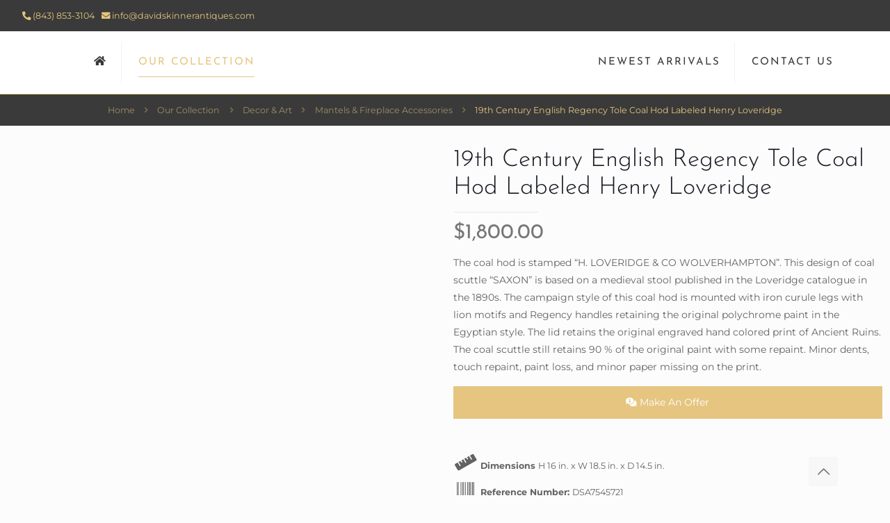

--- FILE ---
content_type: text/html; charset=UTF-8
request_url: https://www.davidskinnerantiques.com/our-collection/home-decor-and-art/mantels-fireplace-accessories/19th-century-english-regency-tole-coal-hod-labeled-henry-loveridge/
body_size: 36082
content:
<!DOCTYPE html>
<html lang="en-US" class="no-js">

<head>

<meta charset="UTF-8" />
<script type="text/javascript">
/* <![CDATA[ */
var gform;gform||(document.addEventListener("gform_main_scripts_loaded",function(){gform.scriptsLoaded=!0}),document.addEventListener("gform/theme/scripts_loaded",function(){gform.themeScriptsLoaded=!0}),window.addEventListener("DOMContentLoaded",function(){gform.domLoaded=!0}),gform={domLoaded:!1,scriptsLoaded:!1,themeScriptsLoaded:!1,isFormEditor:()=>"function"==typeof InitializeEditor,callIfLoaded:function(o){return!(!gform.domLoaded||!gform.scriptsLoaded||!gform.themeScriptsLoaded&&!gform.isFormEditor()||(gform.isFormEditor()&&console.warn("The use of gform.initializeOnLoaded() is deprecated in the form editor context and will be removed in Gravity Forms 3.1."),o(),0))},initializeOnLoaded:function(o){gform.callIfLoaded(o)||(document.addEventListener("gform_main_scripts_loaded",()=>{gform.scriptsLoaded=!0,gform.callIfLoaded(o)}),document.addEventListener("gform/theme/scripts_loaded",()=>{gform.themeScriptsLoaded=!0,gform.callIfLoaded(o)}),window.addEventListener("DOMContentLoaded",()=>{gform.domLoaded=!0,gform.callIfLoaded(o)}))},hooks:{action:{},filter:{}},addAction:function(o,r,e,t){gform.addHook("action",o,r,e,t)},addFilter:function(o,r,e,t){gform.addHook("filter",o,r,e,t)},doAction:function(o){gform.doHook("action",o,arguments)},applyFilters:function(o){return gform.doHook("filter",o,arguments)},removeAction:function(o,r){gform.removeHook("action",o,r)},removeFilter:function(o,r,e){gform.removeHook("filter",o,r,e)},addHook:function(o,r,e,t,n){null==gform.hooks[o][r]&&(gform.hooks[o][r]=[]);var d=gform.hooks[o][r];null==n&&(n=r+"_"+d.length),gform.hooks[o][r].push({tag:n,callable:e,priority:t=null==t?10:t})},doHook:function(r,o,e){var t;if(e=Array.prototype.slice.call(e,1),null!=gform.hooks[r][o]&&((o=gform.hooks[r][o]).sort(function(o,r){return o.priority-r.priority}),o.forEach(function(o){"function"!=typeof(t=o.callable)&&(t=window[t]),"action"==r?t.apply(null,e):e[0]=t.apply(null,e)})),"filter"==r)return e[0]},removeHook:function(o,r,t,n){var e;null!=gform.hooks[o][r]&&(e=(e=gform.hooks[o][r]).filter(function(o,r,e){return!!(null!=n&&n!=o.tag||null!=t&&t!=o.priority)}),gform.hooks[o][r]=e)}});
/* ]]> */
</script>

<link href="https://fonts.googleapis.com/css?family=Poppins:100,100i,200,200i,300,300i,400,400i,500,500i,600,600i,700,700i,800,800i,900,900i%7CJosefin+Sans:100,100i,200,200i,300,300i,400,400i,500,500i,600,600i,700,700i,800,800i,900,900i" rel="stylesheet"><meta name='robots' content='index, follow, max-image-preview:large, max-snippet:-1, max-video-preview:-1' />
<meta name="format-detection" content="telephone=no">
<meta name="viewport" content="width=device-width, initial-scale=1" />
<link rel="shortcut icon" href="/wp-content/uploads/2020/04/favicon.ico" type="image/x-icon" />
<link rel="apple-touch-icon" href="https://b1797598.smushcdn.com/1797598/wp-content/uploads/2020/05/apple-touch-icon.png?lossy=1&strip=1&webp=1" />
<meta name="theme-color" content="#ffffff" media="(prefers-color-scheme: light)">
<meta name="theme-color" content="#ffffff" media="(prefers-color-scheme: dark)">

	<title>19th Century English Regency Tole Coal Hod Labeled Henry Loveridge | David Skinner Antiques</title>
	<link rel="canonical" href="https://www.davidskinnerantiques.com/our-collection/home-decor-and-art/mantels-fireplace-accessories/19th-century-english-regency-tole-coal-hod-labeled-henry-loveridge/" />
	<meta property="og:locale" content="en_US" />
	<meta property="og:type" content="article" />
	<meta property="og:title" content="19th Century English Regency Tole Coal Hod Labeled Henry Loveridge | David Skinner Antiques" />
	<meta property="og:description" content="The coal hod is stamped &quot;H. LOVERIDGE &amp; CO WOLVERHAMPTON&quot;. This design of coal scuttle &quot;SAXON&quot; is based on a medieval stool published in the Loveridge catalogue in the 1890s. The campaign style of this coal hod is mounted with iron curule legs with lion motifs and Regency handles retaining the original polychrome paint in the Egyptian style. The lid retains the original engraved hand colored print of Ancient Ruins. The coal scuttle still retains 90 % of the original paint with some repaint. Minor dents, touch repaint, paint loss, and minor paper missing on the print." />
	<meta property="og:url" content="https://www.davidskinnerantiques.com/our-collection/home-decor-and-art/mantels-fireplace-accessories/19th-century-english-regency-tole-coal-hod-labeled-henry-loveridge/" />
	<meta property="og:site_name" content="David Skinner Antiques" />
	<meta property="article:publisher" content="https://www.facebook.com/davidskinnerantiquesandperiodlighting" />
	<meta property="article:modified_time" content="2024-01-23T17:41:49+00:00" />
	<meta property="og:image" content="https://www.davidskinnerantiques.com/wp-content/uploads/2020/07/1-1.jpg" />
	<meta property="og:image:width" content="960" />
	<meta property="og:image:height" content="960" />
	<meta property="og:image:type" content="image/jpeg" />
	<meta name="twitter:card" content="summary_large_image" />
	<meta name="twitter:label1" content="Est. reading time" />
	<meta name="twitter:data1" content="1 minute" />
	<script type="application/ld+json" class="yoast-schema-graph">{"@context":"https://schema.org","@graph":[{"@type":"WebPage","@id":"https://www.davidskinnerantiques.com/our-collection/home-decor-and-art/mantels-fireplace-accessories/19th-century-english-regency-tole-coal-hod-labeled-henry-loveridge/","url":"https://www.davidskinnerantiques.com/our-collection/home-decor-and-art/mantels-fireplace-accessories/19th-century-english-regency-tole-coal-hod-labeled-henry-loveridge/","name":"19th Century English Regency Tole Coal Hod Labeled Henry Loveridge | David Skinner Antiques","isPartOf":{"@id":"https://www.davidskinnerantiques.com/#website"},"primaryImageOfPage":{"@id":"https://www.davidskinnerantiques.com/our-collection/home-decor-and-art/mantels-fireplace-accessories/19th-century-english-regency-tole-coal-hod-labeled-henry-loveridge/#primaryimage"},"image":{"@id":"https://www.davidskinnerantiques.com/our-collection/home-decor-and-art/mantels-fireplace-accessories/19th-century-english-regency-tole-coal-hod-labeled-henry-loveridge/#primaryimage"},"thumbnailUrl":"https://www.davidskinnerantiques.com/wp-content/uploads/2020/07/1-1.jpg","datePublished":"2020-07-01T17:52:37+00:00","dateModified":"2024-01-23T17:41:49+00:00","breadcrumb":{"@id":"https://www.davidskinnerantiques.com/our-collection/home-decor-and-art/mantels-fireplace-accessories/19th-century-english-regency-tole-coal-hod-labeled-henry-loveridge/#breadcrumb"},"inLanguage":"en-US","potentialAction":[{"@type":"ReadAction","target":["https://www.davidskinnerantiques.com/our-collection/home-decor-and-art/mantels-fireplace-accessories/19th-century-english-regency-tole-coal-hod-labeled-henry-loveridge/"]}]},{"@type":"ImageObject","inLanguage":"en-US","@id":"https://www.davidskinnerantiques.com/our-collection/home-decor-and-art/mantels-fireplace-accessories/19th-century-english-regency-tole-coal-hod-labeled-henry-loveridge/#primaryimage","url":"https://www.davidskinnerantiques.com/wp-content/uploads/2020/07/1-1.jpg","contentUrl":"https://www.davidskinnerantiques.com/wp-content/uploads/2020/07/1-1.jpg","width":960,"height":960},{"@type":"BreadcrumbList","@id":"https://www.davidskinnerantiques.com/our-collection/home-decor-and-art/mantels-fireplace-accessories/19th-century-english-regency-tole-coal-hod-labeled-henry-loveridge/#breadcrumb","itemListElement":[{"@type":"ListItem","position":1,"name":"Home","item":"https://www.davidskinnerantiques.com/"},{"@type":"ListItem","position":2,"name":"Our Collection","item":"https://www.davidskinnerantiques.com/our-collection/"},{"@type":"ListItem","position":3,"name":"19th Century English Regency Tole Coal Hod Labeled Henry Loveridge"}]},{"@type":"WebSite","@id":"https://www.davidskinnerantiques.com/#website","url":"https://www.davidskinnerantiques.com/","name":"David Skinner Antiques","description":"Antiques &amp; Period Lighting","publisher":{"@id":"https://www.davidskinnerantiques.com/#organization"},"potentialAction":[{"@type":"SearchAction","target":{"@type":"EntryPoint","urlTemplate":"https://www.davidskinnerantiques.com/?s={search_term_string}"},"query-input":{"@type":"PropertyValueSpecification","valueRequired":true,"valueName":"search_term_string"}}],"inLanguage":"en-US"},{"@type":"Organization","@id":"https://www.davidskinnerantiques.com/#organization","name":"David Skinner Antiques","url":"https://www.davidskinnerantiques.com/","logo":{"@type":"ImageObject","inLanguage":"en-US","@id":"https://www.davidskinnerantiques.com/#/schema/logo/image/","url":"https://www.davidskinnerantiques.com/wp-content/uploads/2020/04/david-skinner-antiques-logo-small.png","contentUrl":"https://www.davidskinnerantiques.com/wp-content/uploads/2020/04/david-skinner-antiques-logo-small.png","width":450,"height":100,"caption":"David Skinner Antiques"},"image":{"@id":"https://www.davidskinnerantiques.com/#/schema/logo/image/"},"sameAs":["https://www.facebook.com/davidskinnerantiquesandperiodlighting","https://www.instagram.com/davidskinnerantiques/"]}]}</script>


<link rel='dns-prefetch' href='//cdn.usefathom.com' />
<link rel='dns-prefetch' href='//b1797598.smushcdn.com' />
<link rel="alternate" type="application/rss+xml" title="David Skinner Antiques &raquo; Feed" href="https://www.davidskinnerantiques.com/feed/" />
<link rel="alternate" type="application/rss+xml" title="David Skinner Antiques &raquo; Comments Feed" href="https://www.davidskinnerantiques.com/comments/feed/" />
<link rel="alternate" title="oEmbed (JSON)" type="application/json+oembed" href="https://www.davidskinnerantiques.com/wp-json/oembed/1.0/embed?url=https%3A%2F%2Fwww.davidskinnerantiques.com%2Four-collection%2Fhome-decor-and-art%2Fmantels-fireplace-accessories%2F19th-century-english-regency-tole-coal-hod-labeled-henry-loveridge%2F" />
<link rel="alternate" title="oEmbed (XML)" type="text/xml+oembed" href="https://www.davidskinnerantiques.com/wp-json/oembed/1.0/embed?url=https%3A%2F%2Fwww.davidskinnerantiques.com%2Four-collection%2Fhome-decor-and-art%2Fmantels-fireplace-accessories%2F19th-century-english-regency-tole-coal-hod-labeled-henry-loveridge%2F&#038;format=xml" />
		<style>
			.lazyload,
			.lazyloading {
				max-width: 100%;
			}
		</style>
		<style id='wp-img-auto-sizes-contain-inline-css' type='text/css'>
img:is([sizes=auto i],[sizes^="auto," i]){contain-intrinsic-size:3000px 1500px}
/*# sourceURL=wp-img-auto-sizes-contain-inline-css */
</style>
<link rel='stylesheet' id='layerslider-css' href='https://www.davidskinnerantiques.com/wp-content/plugins/LayerSlider/assets/static/layerslider/css/layerslider.css' type='text/css' media='all' />
<style id='wp-emoji-styles-inline-css' type='text/css'>

	img.wp-smiley, img.emoji {
		display: inline !important;
		border: none !important;
		box-shadow: none !important;
		height: 1em !important;
		width: 1em !important;
		margin: 0 0.07em !important;
		vertical-align: -0.1em !important;
		background: none !important;
		padding: 0 !important;
	}
/*# sourceURL=wp-emoji-styles-inline-css */
</style>
<style id='wp-block-library-inline-css' type='text/css'>
:root{--wp-block-synced-color:#7a00df;--wp-block-synced-color--rgb:122,0,223;--wp-bound-block-color:var(--wp-block-synced-color);--wp-editor-canvas-background:#ddd;--wp-admin-theme-color:#007cba;--wp-admin-theme-color--rgb:0,124,186;--wp-admin-theme-color-darker-10:#006ba1;--wp-admin-theme-color-darker-10--rgb:0,107,160.5;--wp-admin-theme-color-darker-20:#005a87;--wp-admin-theme-color-darker-20--rgb:0,90,135;--wp-admin-border-width-focus:2px}@media (min-resolution:192dpi){:root{--wp-admin-border-width-focus:1.5px}}.wp-element-button{cursor:pointer}:root .has-very-light-gray-background-color{background-color:#eee}:root .has-very-dark-gray-background-color{background-color:#313131}:root .has-very-light-gray-color{color:#eee}:root .has-very-dark-gray-color{color:#313131}:root .has-vivid-green-cyan-to-vivid-cyan-blue-gradient-background{background:linear-gradient(135deg,#00d084,#0693e3)}:root .has-purple-crush-gradient-background{background:linear-gradient(135deg,#34e2e4,#4721fb 50%,#ab1dfe)}:root .has-hazy-dawn-gradient-background{background:linear-gradient(135deg,#faaca8,#dad0ec)}:root .has-subdued-olive-gradient-background{background:linear-gradient(135deg,#fafae1,#67a671)}:root .has-atomic-cream-gradient-background{background:linear-gradient(135deg,#fdd79a,#004a59)}:root .has-nightshade-gradient-background{background:linear-gradient(135deg,#330968,#31cdcf)}:root .has-midnight-gradient-background{background:linear-gradient(135deg,#020381,#2874fc)}:root{--wp--preset--font-size--normal:16px;--wp--preset--font-size--huge:42px}.has-regular-font-size{font-size:1em}.has-larger-font-size{font-size:2.625em}.has-normal-font-size{font-size:var(--wp--preset--font-size--normal)}.has-huge-font-size{font-size:var(--wp--preset--font-size--huge)}.has-text-align-center{text-align:center}.has-text-align-left{text-align:left}.has-text-align-right{text-align:right}.has-fit-text{white-space:nowrap!important}#end-resizable-editor-section{display:none}.aligncenter{clear:both}.items-justified-left{justify-content:flex-start}.items-justified-center{justify-content:center}.items-justified-right{justify-content:flex-end}.items-justified-space-between{justify-content:space-between}.screen-reader-text{border:0;clip-path:inset(50%);height:1px;margin:-1px;overflow:hidden;padding:0;position:absolute;width:1px;word-wrap:normal!important}.screen-reader-text:focus{background-color:#ddd;clip-path:none;color:#444;display:block;font-size:1em;height:auto;left:5px;line-height:normal;padding:15px 23px 14px;text-decoration:none;top:5px;width:auto;z-index:100000}html :where(.has-border-color){border-style:solid}html :where([style*=border-top-color]){border-top-style:solid}html :where([style*=border-right-color]){border-right-style:solid}html :where([style*=border-bottom-color]){border-bottom-style:solid}html :where([style*=border-left-color]){border-left-style:solid}html :where([style*=border-width]){border-style:solid}html :where([style*=border-top-width]){border-top-style:solid}html :where([style*=border-right-width]){border-right-style:solid}html :where([style*=border-bottom-width]){border-bottom-style:solid}html :where([style*=border-left-width]){border-left-style:solid}html :where(img[class*=wp-image-]){height:auto;max-width:100%}:where(figure){margin:0 0 1em}html :where(.is-position-sticky){--wp-admin--admin-bar--position-offset:var(--wp-admin--admin-bar--height,0px)}@media screen and (max-width:600px){html :where(.is-position-sticky){--wp-admin--admin-bar--position-offset:0px}}

/*# sourceURL=wp-block-library-inline-css */
</style><link rel='stylesheet' id='wc-blocks-style-css' href='https://www.davidskinnerantiques.com/wp-content/plugins/woocommerce/assets/client/blocks/wc-blocks.css' type='text/css' media='all' />
<style id='global-styles-inline-css' type='text/css'>
:root{--wp--preset--aspect-ratio--square: 1;--wp--preset--aspect-ratio--4-3: 4/3;--wp--preset--aspect-ratio--3-4: 3/4;--wp--preset--aspect-ratio--3-2: 3/2;--wp--preset--aspect-ratio--2-3: 2/3;--wp--preset--aspect-ratio--16-9: 16/9;--wp--preset--aspect-ratio--9-16: 9/16;--wp--preset--color--black: #000000;--wp--preset--color--cyan-bluish-gray: #abb8c3;--wp--preset--color--white: #ffffff;--wp--preset--color--pale-pink: #f78da7;--wp--preset--color--vivid-red: #cf2e2e;--wp--preset--color--luminous-vivid-orange: #ff6900;--wp--preset--color--luminous-vivid-amber: #fcb900;--wp--preset--color--light-green-cyan: #7bdcb5;--wp--preset--color--vivid-green-cyan: #00d084;--wp--preset--color--pale-cyan-blue: #8ed1fc;--wp--preset--color--vivid-cyan-blue: #0693e3;--wp--preset--color--vivid-purple: #9b51e0;--wp--preset--gradient--vivid-cyan-blue-to-vivid-purple: linear-gradient(135deg,rgb(6,147,227) 0%,rgb(155,81,224) 100%);--wp--preset--gradient--light-green-cyan-to-vivid-green-cyan: linear-gradient(135deg,rgb(122,220,180) 0%,rgb(0,208,130) 100%);--wp--preset--gradient--luminous-vivid-amber-to-luminous-vivid-orange: linear-gradient(135deg,rgb(252,185,0) 0%,rgb(255,105,0) 100%);--wp--preset--gradient--luminous-vivid-orange-to-vivid-red: linear-gradient(135deg,rgb(255,105,0) 0%,rgb(207,46,46) 100%);--wp--preset--gradient--very-light-gray-to-cyan-bluish-gray: linear-gradient(135deg,rgb(238,238,238) 0%,rgb(169,184,195) 100%);--wp--preset--gradient--cool-to-warm-spectrum: linear-gradient(135deg,rgb(74,234,220) 0%,rgb(151,120,209) 20%,rgb(207,42,186) 40%,rgb(238,44,130) 60%,rgb(251,105,98) 80%,rgb(254,248,76) 100%);--wp--preset--gradient--blush-light-purple: linear-gradient(135deg,rgb(255,206,236) 0%,rgb(152,150,240) 100%);--wp--preset--gradient--blush-bordeaux: linear-gradient(135deg,rgb(254,205,165) 0%,rgb(254,45,45) 50%,rgb(107,0,62) 100%);--wp--preset--gradient--luminous-dusk: linear-gradient(135deg,rgb(255,203,112) 0%,rgb(199,81,192) 50%,rgb(65,88,208) 100%);--wp--preset--gradient--pale-ocean: linear-gradient(135deg,rgb(255,245,203) 0%,rgb(182,227,212) 50%,rgb(51,167,181) 100%);--wp--preset--gradient--electric-grass: linear-gradient(135deg,rgb(202,248,128) 0%,rgb(113,206,126) 100%);--wp--preset--gradient--midnight: linear-gradient(135deg,rgb(2,3,129) 0%,rgb(40,116,252) 100%);--wp--preset--font-size--small: 13px;--wp--preset--font-size--medium: 20px;--wp--preset--font-size--large: 36px;--wp--preset--font-size--x-large: 42px;--wp--preset--spacing--20: 0.44rem;--wp--preset--spacing--30: 0.67rem;--wp--preset--spacing--40: 1rem;--wp--preset--spacing--50: 1.5rem;--wp--preset--spacing--60: 2.25rem;--wp--preset--spacing--70: 3.38rem;--wp--preset--spacing--80: 5.06rem;--wp--preset--shadow--natural: 6px 6px 9px rgba(0, 0, 0, 0.2);--wp--preset--shadow--deep: 12px 12px 50px rgba(0, 0, 0, 0.4);--wp--preset--shadow--sharp: 6px 6px 0px rgba(0, 0, 0, 0.2);--wp--preset--shadow--outlined: 6px 6px 0px -3px rgb(255, 255, 255), 6px 6px rgb(0, 0, 0);--wp--preset--shadow--crisp: 6px 6px 0px rgb(0, 0, 0);}:where(.is-layout-flex){gap: 0.5em;}:where(.is-layout-grid){gap: 0.5em;}body .is-layout-flex{display: flex;}.is-layout-flex{flex-wrap: wrap;align-items: center;}.is-layout-flex > :is(*, div){margin: 0;}body .is-layout-grid{display: grid;}.is-layout-grid > :is(*, div){margin: 0;}:where(.wp-block-columns.is-layout-flex){gap: 2em;}:where(.wp-block-columns.is-layout-grid){gap: 2em;}:where(.wp-block-post-template.is-layout-flex){gap: 1.25em;}:where(.wp-block-post-template.is-layout-grid){gap: 1.25em;}.has-black-color{color: var(--wp--preset--color--black) !important;}.has-cyan-bluish-gray-color{color: var(--wp--preset--color--cyan-bluish-gray) !important;}.has-white-color{color: var(--wp--preset--color--white) !important;}.has-pale-pink-color{color: var(--wp--preset--color--pale-pink) !important;}.has-vivid-red-color{color: var(--wp--preset--color--vivid-red) !important;}.has-luminous-vivid-orange-color{color: var(--wp--preset--color--luminous-vivid-orange) !important;}.has-luminous-vivid-amber-color{color: var(--wp--preset--color--luminous-vivid-amber) !important;}.has-light-green-cyan-color{color: var(--wp--preset--color--light-green-cyan) !important;}.has-vivid-green-cyan-color{color: var(--wp--preset--color--vivid-green-cyan) !important;}.has-pale-cyan-blue-color{color: var(--wp--preset--color--pale-cyan-blue) !important;}.has-vivid-cyan-blue-color{color: var(--wp--preset--color--vivid-cyan-blue) !important;}.has-vivid-purple-color{color: var(--wp--preset--color--vivid-purple) !important;}.has-black-background-color{background-color: var(--wp--preset--color--black) !important;}.has-cyan-bluish-gray-background-color{background-color: var(--wp--preset--color--cyan-bluish-gray) !important;}.has-white-background-color{background-color: var(--wp--preset--color--white) !important;}.has-pale-pink-background-color{background-color: var(--wp--preset--color--pale-pink) !important;}.has-vivid-red-background-color{background-color: var(--wp--preset--color--vivid-red) !important;}.has-luminous-vivid-orange-background-color{background-color: var(--wp--preset--color--luminous-vivid-orange) !important;}.has-luminous-vivid-amber-background-color{background-color: var(--wp--preset--color--luminous-vivid-amber) !important;}.has-light-green-cyan-background-color{background-color: var(--wp--preset--color--light-green-cyan) !important;}.has-vivid-green-cyan-background-color{background-color: var(--wp--preset--color--vivid-green-cyan) !important;}.has-pale-cyan-blue-background-color{background-color: var(--wp--preset--color--pale-cyan-blue) !important;}.has-vivid-cyan-blue-background-color{background-color: var(--wp--preset--color--vivid-cyan-blue) !important;}.has-vivid-purple-background-color{background-color: var(--wp--preset--color--vivid-purple) !important;}.has-black-border-color{border-color: var(--wp--preset--color--black) !important;}.has-cyan-bluish-gray-border-color{border-color: var(--wp--preset--color--cyan-bluish-gray) !important;}.has-white-border-color{border-color: var(--wp--preset--color--white) !important;}.has-pale-pink-border-color{border-color: var(--wp--preset--color--pale-pink) !important;}.has-vivid-red-border-color{border-color: var(--wp--preset--color--vivid-red) !important;}.has-luminous-vivid-orange-border-color{border-color: var(--wp--preset--color--luminous-vivid-orange) !important;}.has-luminous-vivid-amber-border-color{border-color: var(--wp--preset--color--luminous-vivid-amber) !important;}.has-light-green-cyan-border-color{border-color: var(--wp--preset--color--light-green-cyan) !important;}.has-vivid-green-cyan-border-color{border-color: var(--wp--preset--color--vivid-green-cyan) !important;}.has-pale-cyan-blue-border-color{border-color: var(--wp--preset--color--pale-cyan-blue) !important;}.has-vivid-cyan-blue-border-color{border-color: var(--wp--preset--color--vivid-cyan-blue) !important;}.has-vivid-purple-border-color{border-color: var(--wp--preset--color--vivid-purple) !important;}.has-vivid-cyan-blue-to-vivid-purple-gradient-background{background: var(--wp--preset--gradient--vivid-cyan-blue-to-vivid-purple) !important;}.has-light-green-cyan-to-vivid-green-cyan-gradient-background{background: var(--wp--preset--gradient--light-green-cyan-to-vivid-green-cyan) !important;}.has-luminous-vivid-amber-to-luminous-vivid-orange-gradient-background{background: var(--wp--preset--gradient--luminous-vivid-amber-to-luminous-vivid-orange) !important;}.has-luminous-vivid-orange-to-vivid-red-gradient-background{background: var(--wp--preset--gradient--luminous-vivid-orange-to-vivid-red) !important;}.has-very-light-gray-to-cyan-bluish-gray-gradient-background{background: var(--wp--preset--gradient--very-light-gray-to-cyan-bluish-gray) !important;}.has-cool-to-warm-spectrum-gradient-background{background: var(--wp--preset--gradient--cool-to-warm-spectrum) !important;}.has-blush-light-purple-gradient-background{background: var(--wp--preset--gradient--blush-light-purple) !important;}.has-blush-bordeaux-gradient-background{background: var(--wp--preset--gradient--blush-bordeaux) !important;}.has-luminous-dusk-gradient-background{background: var(--wp--preset--gradient--luminous-dusk) !important;}.has-pale-ocean-gradient-background{background: var(--wp--preset--gradient--pale-ocean) !important;}.has-electric-grass-gradient-background{background: var(--wp--preset--gradient--electric-grass) !important;}.has-midnight-gradient-background{background: var(--wp--preset--gradient--midnight) !important;}.has-small-font-size{font-size: var(--wp--preset--font-size--small) !important;}.has-medium-font-size{font-size: var(--wp--preset--font-size--medium) !important;}.has-large-font-size{font-size: var(--wp--preset--font-size--large) !important;}.has-x-large-font-size{font-size: var(--wp--preset--font-size--x-large) !important;}
/*# sourceURL=global-styles-inline-css */
</style>

<style id='classic-theme-styles-inline-css' type='text/css'>
/*! This file is auto-generated */
.wp-block-button__link{color:#fff;background-color:#32373c;border-radius:9999px;box-shadow:none;text-decoration:none;padding:calc(.667em + 2px) calc(1.333em + 2px);font-size:1.125em}.wp-block-file__button{background:#32373c;color:#fff;text-decoration:none}
/*# sourceURL=/wp-includes/css/classic-themes.min.css */
</style>
<link rel='stylesheet' id='photoswipe-css' href='https://www.davidskinnerantiques.com/wp-content/plugins/woocommerce/assets/css/photoswipe/photoswipe.min.css' type='text/css' media='all' />
<link rel='stylesheet' id='photoswipe-default-skin-css' href='https://www.davidskinnerantiques.com/wp-content/plugins/woocommerce/assets/css/photoswipe/default-skin/default-skin.min.css' type='text/css' media='all' />
<link rel='stylesheet' id='woocommerce-layout-css' href='https://www.davidskinnerantiques.com/wp-content/plugins/woocommerce/assets/css/woocommerce-layout.css' type='text/css' media='all' />
<link rel='stylesheet' id='woocommerce-smallscreen-css' href='https://www.davidskinnerantiques.com/wp-content/plugins/woocommerce/assets/css/woocommerce-smallscreen.css' type='text/css' media='only screen and (max-width: 768px)' />
<link rel='stylesheet' id='woocommerce-general-css' href='https://www.davidskinnerantiques.com/wp-content/plugins/woocommerce/assets/css/woocommerce.css' type='text/css' media='all' />
<style id='woocommerce-inline-inline-css' type='text/css'>
.woocommerce form .form-row .required { visibility: visible; }
/*# sourceURL=woocommerce-inline-inline-css */
</style>
<link rel='stylesheet' id='ywcrbp_product_frontend_style-css' href='https://www.davidskinnerantiques.com/wp-content/plugins/yith-woocommerce-role-based-prices-premium/assets/css/ywcrbp_product_frontend.css' type='text/css' media='all' />
<style id='ywcrbp_product_frontend_style-inline-css' type='text/css'>
.ywcrbp-role-price-rule .role-price .discount-badge,
				.ywcrbp-role-prices-table .ywcrbp-role-prices-table__price_badge .discount-badge {
					background-color: #dcdcdc;
					color: #cca409;
				}
/*# sourceURL=ywcrbp_product_frontend_style-inline-css */
</style>
<link rel='stylesheet' id='mfn-be-css' href='https://www.davidskinnerantiques.com/wp-content/themes/betheme/css/be.min.css' type='text/css' media='all' />
<link rel='stylesheet' id='mfn-animations-css' href='https://www.davidskinnerantiques.com/wp-content/themes/betheme/assets/animations/animations.min.css' type='text/css' media='all' />
<link rel='stylesheet' id='mfn-font-awesome-css' href='https://www.davidskinnerantiques.com/wp-content/themes/betheme/fonts/fontawesome/fontawesome.min.css' type='text/css' media='all' />
<link rel='stylesheet' id='mfn-responsive-css' href='https://www.davidskinnerantiques.com/wp-content/themes/betheme/css/responsive.min.css' type='text/css' media='all' />
<link rel='stylesheet' id='mfn-local-fonts-css' href='https://www.davidskinnerantiques.com/wp-content/uploads/betheme/fonts/mfn-local-fonts.css' type='text/css' media='all' />
<link rel='stylesheet' id='mfn-swiper-css' href='https://www.davidskinnerantiques.com/wp-content/themes/betheme/css/scripts/swiper.css' type='text/css' media='' />
<link rel='stylesheet' id='mfn-woo-css' href='https://www.davidskinnerantiques.com/wp-content/themes/betheme/css/woocommerce.min.css' type='text/css' media='all' />
<link rel='stylesheet' id='font-awesome-css' href='https://www.davidskinnerantiques.com/wp-content/plugins/super-sidebar//public/font-awesome/css/all.min.css' type='text/css' media='all' />
<style id='font-awesome-inline-css' type='text/css'>
[data-font="FontAwesome"]:before {font-family: 'FontAwesome' !important;content: attr(data-icon) !important;speak: none !important;font-weight: normal !important;font-variant: normal !important;text-transform: none !important;line-height: 1 !important;font-style: normal !important;-webkit-font-smoothing: antialiased !important;-moz-osx-font-smoothing: grayscale !important;}
/*# sourceURL=font-awesome-inline-css */
</style>
<link rel='stylesheet' id='super-sidebar-css' href='https://www.davidskinnerantiques.com/wp-content/plugins/super-sidebar/public/css/super-sidebar.css' type='text/css' media='all' />
<style id='mfn-dynamic-inline-css' type='text/css'>
html{background-color:#FCFCFC}#Wrapper,#Content,.mfn-popup .mfn-popup-content,.mfn-off-canvas-sidebar .mfn-off-canvas-content-wrapper,.mfn-cart-holder,.mfn-header-login,#Top_bar .search_wrapper,#Top_bar .top_bar_right .mfn-live-search-box,.column_livesearch .mfn-live-search-wrapper,.column_livesearch .mfn-live-search-box{background-color:#FCFCFC}.layout-boxed.mfn-bebuilder-header.mfn-ui #Wrapper .mfn-only-sample-content{background-color:#FCFCFC}body:not(.template-slider) #Header{min-height:250px}body.header-below:not(.template-slider) #Header{padding-top:250px}#Subheader{padding:10px 0}#Footer .widgets_wrapper{padding:70px 0}.has-search-overlay.search-overlay-opened #search-overlay{background-color:rgba(0,0,0,0.6)}.elementor-page.elementor-default #Content .the_content .section_wrapper{max-width:100%}.elementor-page.elementor-default #Content .section.the_content{width:100%}.elementor-page.elementor-default #Content .section_wrapper .the_content_wrapper{margin-left:0;margin-right:0;width:100%}body,span.date_label,.timeline_items li h3 span,input[type="date"],input[type="text"],input[type="password"],input[type="tel"],input[type="email"],input[type="url"],textarea,select,.offer_li .title h3,.mfn-menu-item-megamenu{font-family:"Montserrat"}.lead,.big{font-family:"Montserrat"}#menu > ul > li > a,#overlay-menu ul li a{font-family:"Josefin Sans"}#Subheader .title{font-family:"Josefin Sans"}h1,h2,h3,h4,.text-logo #logo{font-family:"Josefin Sans"}h5,h6{font-family:"Josefin Sans"}blockquote{font-family:"Josefin Sans"}.chart_box .chart .num,.counter .desc_wrapper .number-wrapper,.how_it_works .image .number,.pricing-box .plan-header .price,.quick_fact .number-wrapper,.woocommerce .product div.entry-summary .price{font-family:"Josefin Sans"}body,.mfn-menu-item-megamenu{font-size:14px;line-height:25px;font-weight:400;letter-spacing:0px}.lead,.big{font-size:16px;line-height:28px;font-weight:400;letter-spacing:0px}#menu > ul > li > a,#overlay-menu ul li a{font-size:15px;font-weight:400;letter-spacing:2px}#overlay-menu ul li a{line-height:22.5px}#Subheader .title{font-size:21px;line-height:25px;font-weight:400;letter-spacing:1px;font-style:italic}h1,.text-logo #logo{font-size:46px;line-height:50px;font-weight:300;letter-spacing:0px}h2{font-size:30px;line-height:34px;font-weight:300;letter-spacing:0px}h3,.woocommerce ul.products li.product h3,.woocommerce #customer_login h2{font-size:27px;line-height:29px;font-weight:300;letter-spacing:0px}h4,.woocommerce .woocommerce-order-details__title,.woocommerce .wc-bacs-bank-details-heading,.woocommerce .woocommerce-customer-details h2{font-size:21px;line-height:25px;font-weight:300;letter-spacing:0px}h5{font-size:15px;line-height:25px;font-weight:300;letter-spacing:0px}h6{font-size:14px;line-height:25px;font-weight:300;letter-spacing:0px}#Intro .intro-title{font-size:70px;line-height:70px;font-weight:400;letter-spacing:0px}@media only screen and (min-width:768px) and (max-width:959px){body,.mfn-menu-item-megamenu{font-size:13px;line-height:21px;font-weight:400;letter-spacing:0px}.lead,.big{font-size:14px;line-height:24px;font-weight:400;letter-spacing:0px}#menu > ul > li > a,#overlay-menu ul li a{font-size:13px;font-weight:400;letter-spacing:2px}#overlay-menu ul li a{line-height:19.5px}#Subheader .title{font-size:18px;line-height:21px;font-weight:400;letter-spacing:1px;font-style:italic}h1,.text-logo #logo{font-size:39px;line-height:43px;font-weight:300;letter-spacing:0px}h2{font-size:26px;line-height:29px;font-weight:300;letter-spacing:0px}h3,.woocommerce ul.products li.product h3,.woocommerce #customer_login h2{font-size:23px;line-height:25px;font-weight:300;letter-spacing:0px}h4,.woocommerce .woocommerce-order-details__title,.woocommerce .wc-bacs-bank-details-heading,.woocommerce .woocommerce-customer-details h2{font-size:18px;line-height:21px;font-weight:300;letter-spacing:0px}h5{font-size:13px;line-height:21px;font-weight:300;letter-spacing:0px}h6{font-size:13px;line-height:21px;font-weight:300;letter-spacing:0px}#Intro .intro-title{font-size:60px;line-height:60px;font-weight:400;letter-spacing:0px}blockquote{font-size:15px}.chart_box .chart .num{font-size:45px;line-height:45px}.counter .desc_wrapper .number-wrapper{font-size:45px;line-height:45px}.counter .desc_wrapper .title{font-size:14px;line-height:18px}.faq .question .title{font-size:14px}.fancy_heading .title{font-size:38px;line-height:38px}.offer .offer_li .desc_wrapper .title h3{font-size:32px;line-height:32px}.offer_thumb_ul li.offer_thumb_li .desc_wrapper .title h3{font-size:32px;line-height:32px}.pricing-box .plan-header h2{font-size:27px;line-height:27px}.pricing-box .plan-header .price > span{font-size:40px;line-height:40px}.pricing-box .plan-header .price sup.currency{font-size:18px;line-height:18px}.pricing-box .plan-header .price sup.period{font-size:14px;line-height:14px}.quick_fact .number-wrapper{font-size:80px;line-height:80px}.trailer_box .desc h2{font-size:27px;line-height:27px}.widget > h3{font-size:17px;line-height:20px}}@media only screen and (min-width:480px) and (max-width:767px){body,.mfn-menu-item-megamenu{font-size:13px;line-height:19px;font-weight:400;letter-spacing:0px}.lead,.big{font-size:13px;line-height:21px;font-weight:400;letter-spacing:0px}#menu > ul > li > a,#overlay-menu ul li a{font-size:13px;font-weight:400;letter-spacing:2px}#overlay-menu ul li a{line-height:19.5px}#Subheader .title{font-size:16px;line-height:19px;font-weight:400;letter-spacing:1px;font-style:italic}h1,.text-logo #logo{font-size:35px;line-height:38px;font-weight:300;letter-spacing:0px}h2{font-size:23px;line-height:26px;font-weight:300;letter-spacing:0px}h3,.woocommerce ul.products li.product h3,.woocommerce #customer_login h2{font-size:20px;line-height:22px;font-weight:300;letter-spacing:0px}h4,.woocommerce .woocommerce-order-details__title,.woocommerce .wc-bacs-bank-details-heading,.woocommerce .woocommerce-customer-details h2{font-size:16px;line-height:19px;font-weight:300;letter-spacing:0px}h5{font-size:13px;line-height:19px;font-weight:300;letter-spacing:0px}h6{font-size:13px;line-height:19px;font-weight:300;letter-spacing:0px}#Intro .intro-title{font-size:53px;line-height:53px;font-weight:400;letter-spacing:0px}blockquote{font-size:14px}.chart_box .chart .num{font-size:40px;line-height:40px}.counter .desc_wrapper .number-wrapper{font-size:40px;line-height:40px}.counter .desc_wrapper .title{font-size:13px;line-height:16px}.faq .question .title{font-size:13px}.fancy_heading .title{font-size:34px;line-height:34px}.offer .offer_li .desc_wrapper .title h3{font-size:28px;line-height:28px}.offer_thumb_ul li.offer_thumb_li .desc_wrapper .title h3{font-size:28px;line-height:28px}.pricing-box .plan-header h2{font-size:24px;line-height:24px}.pricing-box .plan-header .price > span{font-size:34px;line-height:34px}.pricing-box .plan-header .price sup.currency{font-size:16px;line-height:16px}.pricing-box .plan-header .price sup.period{font-size:13px;line-height:13px}.quick_fact .number-wrapper{font-size:70px;line-height:70px}.trailer_box .desc h2{font-size:24px;line-height:24px}.widget > h3{font-size:16px;line-height:19px}}@media only screen and (max-width:479px){body,.mfn-menu-item-megamenu{font-size:13px;line-height:19px;font-weight:400;letter-spacing:0px}.lead,.big{font-size:13px;line-height:19px;font-weight:400;letter-spacing:0px}#menu > ul > li > a,#overlay-menu ul li a{font-size:13px;font-weight:400;letter-spacing:1px}#overlay-menu ul li a{line-height:19.5px}#Subheader .title{font-size:13px;line-height:19px;font-weight:400;letter-spacing:1px;font-style:italic}h1,.text-logo #logo{font-size:28px;line-height:30px;font-weight:300;letter-spacing:0px}h2{font-size:18px;line-height:20px;font-weight:300;letter-spacing:0px}h3,.woocommerce ul.products li.product h3,.woocommerce #customer_login h2{font-size:16px;line-height:19px;font-weight:300;letter-spacing:0px}h4,.woocommerce .woocommerce-order-details__title,.woocommerce .wc-bacs-bank-details-heading,.woocommerce .woocommerce-customer-details h2{font-size:13px;line-height:19px;font-weight:300;letter-spacing:0px}h5{font-size:13px;line-height:19px;font-weight:300;letter-spacing:0px}h6{font-size:13px;line-height:19px;font-weight:300;letter-spacing:0px}#Intro .intro-title{font-size:42px;line-height:42px;font-weight:400;letter-spacing:0px}blockquote{font-size:13px}.chart_box .chart .num{font-size:35px;line-height:35px}.counter .desc_wrapper .number-wrapper{font-size:35px;line-height:35px}.counter .desc_wrapper .title{font-size:13px;line-height:26px}.faq .question .title{font-size:13px}.fancy_heading .title{font-size:30px;line-height:30px}.offer .offer_li .desc_wrapper .title h3{font-size:26px;line-height:26px}.offer_thumb_ul li.offer_thumb_li .desc_wrapper .title h3{font-size:26px;line-height:26px}.pricing-box .plan-header h2{font-size:21px;line-height:21px}.pricing-box .plan-header .price > span{font-size:32px;line-height:32px}.pricing-box .plan-header .price sup.currency{font-size:14px;line-height:14px}.pricing-box .plan-header .price sup.period{font-size:13px;line-height:13px}.quick_fact .number-wrapper{font-size:60px;line-height:60px}.trailer_box .desc h2{font-size:21px;line-height:21px}.widget > h3{font-size:15px;line-height:18px}}.with_aside .sidebar.columns{width:23%}.with_aside .sections_group{width:77%}.aside_both .sidebar.columns{width:18%}.aside_both .sidebar.sidebar-1{margin-left:-82%}.aside_both .sections_group{width:64%;margin-left:18%}@media only screen and (min-width:1240px){#Wrapper,.with_aside .content_wrapper{max-width:1350px}body.layout-boxed.mfn-header-scrolled .mfn-header-tmpl.mfn-sticky-layout-width{max-width:1350px;left:0;right:0;margin-left:auto;margin-right:auto}body.layout-boxed:not(.mfn-header-scrolled) .mfn-header-tmpl.mfn-header-layout-width,body.layout-boxed .mfn-header-tmpl.mfn-header-layout-width:not(.mfn-hasSticky){max-width:1350px;left:0;right:0;margin-left:auto;margin-right:auto}body.layout-boxed.mfn-bebuilder-header.mfn-ui .mfn-only-sample-content{max-width:1350px;margin-left:auto;margin-right:auto}.section_wrapper,.container{max-width:1330px}.layout-boxed.header-boxed #Top_bar.is-sticky{max-width:1350px}}@media only screen and (max-width:767px){#Wrapper{max-width:calc(100% - 67px)}.content_wrapper .section_wrapper,.container,.four.columns .widget-area{max-width:550px !important;padding-left:33px;padding-right:33px}}body{--mfn-button-font-family:inherit;--mfn-button-font-size:14px;--mfn-button-font-weight:400;--mfn-button-font-style:inherit;--mfn-button-letter-spacing:0px;--mfn-button-padding:16px 20px 16px 20px;--mfn-button-border-width:0;--mfn-button-border-radius:;--mfn-button-gap:10px;--mfn-button-transition:0.2s;--mfn-button-color:#747474;--mfn-button-color-hover:#747474;--mfn-button-bg:#f7f7f7;--mfn-button-bg-hover:#eaeaea;--mfn-button-border-color:transparent;--mfn-button-border-color-hover:transparent;--mfn-button-icon-color:#747474;--mfn-button-icon-color-hover:#747474;--mfn-button-box-shadow:unset;--mfn-button-theme-color:#ffffff;--mfn-button-theme-color-hover:#ffffff;--mfn-button-theme-bg:#777777;--mfn-button-theme-bg-hover:#6a6a6a;--mfn-button-theme-border-color:transparent;--mfn-button-theme-border-color-hover:transparent;--mfn-button-theme-icon-color:#ffffff;--mfn-button-theme-icon-color-hover:#ffffff;--mfn-button-theme-box-shadow:unset;--mfn-button-shop-color:#ffffff;--mfn-button-shop-color-hover:#ffffff;--mfn-button-shop-bg:#777777;--mfn-button-shop-bg-hover:#6a6a6a;--mfn-button-shop-border-color:transparent;--mfn-button-shop-border-color-hover:transparent;--mfn-button-shop-icon-color:#626262;--mfn-button-shop-icon-color-hover:#626262;--mfn-button-shop-box-shadow:unset;--mfn-button-action-color:#747474;--mfn-button-action-color-hover:#747474;--mfn-button-action-bg:#f7f7f7;--mfn-button-action-bg-hover:#eaeaea;--mfn-button-action-border-color:transparent;--mfn-button-action-border-color-hover:transparent;--mfn-button-action-icon-color:#626262;--mfn-button-action-icon-color-hover:#626262;--mfn-button-action-box-shadow:unset;--mfn-product-list-gallery-slider-arrow-bg:#fff;--mfn-product-list-gallery-slider-arrow-bg-hover:#fff;--mfn-product-list-gallery-slider-arrow-color:#000;--mfn-product-list-gallery-slider-arrow-color-hover:#000;--mfn-product-list-gallery-slider-dots-bg:rgba(0,0,0,0.3);--mfn-product-list-gallery-slider-dots-bg-active:#000;--mfn-product-list-gallery-slider-padination-bg:transparent;--mfn-product-list-gallery-slider-dots-size:8px;--mfn-product-list-gallery-slider-nav-border-radius:0px;--mfn-product-list-gallery-slider-nav-offset:0px;--mfn-product-list-gallery-slider-dots-gap:5px}@media only screen and (max-width:959px){body{}}@media only screen and (max-width:768px){body{}}.mfn-cookies,.mfn-cookies-reopen{--mfn-gdpr2-container-text-color:#626262;--mfn-gdpr2-container-strong-color:#07070a;--mfn-gdpr2-container-bg:#ffffff;--mfn-gdpr2-container-overlay:rgba(25,37,48,0.6);--mfn-gdpr2-details-box-bg:#fbfbfb;--mfn-gdpr2-details-switch-bg:#00032a;--mfn-gdpr2-details-switch-bg-active:#5acb65;--mfn-gdpr2-tabs-text-color:#07070a;--mfn-gdpr2-tabs-text-color-active:#0089f7;--mfn-gdpr2-tabs-border:rgba(8,8,14,0.1);--mfn-gdpr2-buttons-box-bg:#fbfbfb;--mfn-gdpr2-reopen-background:#ffffff;--mfn-gdpr2-reopen-color:#222222;--mfn-gdpr2-reopen-box-shadow:0 15px 30px 0 rgba(1,7,39,.13)}#Top_bar #logo,.header-fixed #Top_bar #logo,.header-plain #Top_bar #logo,.header-transparent #Top_bar #logo{height:60px;line-height:60px;padding:15px 0}.logo-overflow #Top_bar:not(.is-sticky) .logo{height:90px}#Top_bar .menu > li > a{padding:15px 0}.menu-highlight:not(.header-creative) #Top_bar .menu > li > a{margin:20px 0}.header-plain:not(.menu-highlight) #Top_bar .menu > li > a span:not(.description){line-height:90px}.header-fixed #Top_bar .menu > li > a{padding:30px 0}@media only screen and (max-width:767px){.mobile-header-mini #Top_bar #logo{height:50px!important;line-height:50px!important;margin:5px 0}}#Top_bar #logo img.svg{width:100px}.image_frame,.wp-caption{border-width:0px}.alert{border-radius:0px}#Top_bar .top_bar_right .top-bar-right-input input{width:200px}.mfn-live-search-box .mfn-live-search-list{max-height:300px}input[type="date"],input[type="email"],input[type="number"],input[type="password"],input[type="search"],input[type="tel"],input[type="text"],input[type="url"],select,textarea,.woocommerce .quantity input.qty{border-radius:5px}.select2-container--default .select2-selection--single,.select2-dropdown,.select2-container--default.select2-container--open .select2-selection--single{border-radius:5px}#Side_slide{right:-250px;width:250px}#Side_slide.left{left:-250px}.blog-teaser li .desc-wrapper .desc{background-position-y:-1px}.mfn-free-delivery-info{--mfn-free-delivery-bar:#777777;--mfn-free-delivery-bg:rgba(0,0,0,0.1);--mfn-free-delivery-achieved:#777777}#back_to_top i{color:#65666C}.mfn-product-list-gallery-slider .mfn-product-list-gallery-slider-arrow{display:flex}@media only screen and ( max-width:767px ){}@media only screen and (min-width:1240px){body:not(.header-simple) #Top_bar #menu{display:block!important}.tr-menu #Top_bar #menu{background:none!important}#Top_bar .menu > li > ul.mfn-megamenu > li{float:left}#Top_bar .menu > li > ul.mfn-megamenu > li.mfn-megamenu-cols-1{width:100%}#Top_bar .menu > li > ul.mfn-megamenu > li.mfn-megamenu-cols-2{width:50%}#Top_bar .menu > li > ul.mfn-megamenu > li.mfn-megamenu-cols-3{width:33.33%}#Top_bar .menu > li > ul.mfn-megamenu > li.mfn-megamenu-cols-4{width:25%}#Top_bar .menu > li > ul.mfn-megamenu > li.mfn-megamenu-cols-5{width:20%}#Top_bar .menu > li > ul.mfn-megamenu > li.mfn-megamenu-cols-6{width:16.66%}#Top_bar .menu > li > ul.mfn-megamenu > li > ul{display:block!important;position:inherit;left:auto;top:auto;border-width:0 1px 0 0}#Top_bar .menu > li > ul.mfn-megamenu > li:last-child > ul{border:0}#Top_bar .menu > li > ul.mfn-megamenu > li > ul li{width:auto}#Top_bar .menu > li > ul.mfn-megamenu a.mfn-megamenu-title{text-transform:uppercase;font-weight:400;background:none}#Top_bar .menu > li > ul.mfn-megamenu a .menu-arrow{display:none}.menuo-right #Top_bar .menu > li > ul.mfn-megamenu{left:0;width:98%!important;margin:0 1%;padding:20px 0}.menuo-right #Top_bar .menu > li > ul.mfn-megamenu-bg{box-sizing:border-box}#Top_bar .menu > li > ul.mfn-megamenu-bg{padding:20px 166px 20px 20px;background-repeat:no-repeat;background-position:right bottom}.rtl #Top_bar .menu > li > ul.mfn-megamenu-bg{padding-left:166px;padding-right:20px;background-position:left bottom}#Top_bar .menu > li > ul.mfn-megamenu-bg > li{background:none}#Top_bar .menu > li > ul.mfn-megamenu-bg > li a{border:none}#Top_bar .menu > li > ul.mfn-megamenu-bg > li > ul{background:none!important;-webkit-box-shadow:0 0 0 0;-moz-box-shadow:0 0 0 0;box-shadow:0 0 0 0}.mm-vertical #Top_bar .container{position:relative}.mm-vertical #Top_bar .top_bar_left{position:static}.mm-vertical #Top_bar .menu > li ul{box-shadow:0 0 0 0 transparent!important;background-image:none}.mm-vertical #Top_bar .menu > li > ul.mfn-megamenu{padding:20px 0}.mm-vertical.header-plain #Top_bar .menu > li > ul.mfn-megamenu{width:100%!important;margin:0}.mm-vertical #Top_bar .menu > li > ul.mfn-megamenu > li{display:table-cell;float:none!important;width:10%;padding:0 15px;border-right:1px solid rgba(0,0,0,0.05)}.mm-vertical #Top_bar .menu > li > ul.mfn-megamenu > li:last-child{border-right-width:0}.mm-vertical #Top_bar .menu > li > ul.mfn-megamenu > li.hide-border{border-right-width:0}.mm-vertical #Top_bar .menu > li > ul.mfn-megamenu > li a{border-bottom-width:0;padding:9px 15px;line-height:120%}.mm-vertical #Top_bar .menu > li > ul.mfn-megamenu a.mfn-megamenu-title{font-weight:700}.rtl .mm-vertical #Top_bar .menu > li > ul.mfn-megamenu > li:first-child{border-right-width:0}.rtl .mm-vertical #Top_bar .menu > li > ul.mfn-megamenu > li:last-child{border-right-width:1px}body.header-shop #Top_bar #menu{display:flex!important;background-color:transparent}.header-shop #Top_bar.is-sticky .top_bar_row_second{display:none}.header-plain:not(.menuo-right) #Header .top_bar_left{width:auto!important}.header-stack.header-center #Top_bar #menu{display:inline-block!important}.header-simple #Top_bar #menu{display:none;height:auto;width:300px;bottom:auto;top:100%;right:1px;position:absolute;margin:0}.header-simple #Header a.responsive-menu-toggle{display:block;right:10px}.header-simple #Top_bar #menu > ul{width:100%;float:left}.header-simple #Top_bar #menu ul li{width:100%;padding-bottom:0;border-right:0;position:relative}.header-simple #Top_bar #menu ul li a{padding:0 20px;margin:0;display:block;height:auto;line-height:normal;border:none}.header-simple #Top_bar #menu ul li a:not(.menu-toggle):after{display:none}.header-simple #Top_bar #menu ul li a span{border:none;line-height:44px;display:inline;padding:0}.header-simple #Top_bar #menu ul li.submenu .menu-toggle{display:block;position:absolute;right:0;top:0;width:44px;height:44px;line-height:44px;font-size:30px;font-weight:300;text-align:center;cursor:pointer;color:#444;opacity:0.33;transform:unset}.header-simple #Top_bar #menu ul li.submenu .menu-toggle:after{content:"+";position:static}.header-simple #Top_bar #menu ul li.hover > .menu-toggle:after{content:"-"}.header-simple #Top_bar #menu ul li.hover a{border-bottom:0}.header-simple #Top_bar #menu ul.mfn-megamenu li .menu-toggle{display:none}.header-simple #Top_bar #menu ul li ul{position:relative!important;left:0!important;top:0;padding:0;margin:0!important;width:auto!important;background-image:none}.header-simple #Top_bar #menu ul li ul li{width:100%!important;display:block;padding:0}.header-simple #Top_bar #menu ul li ul li a{padding:0 20px 0 30px}.header-simple #Top_bar #menu ul li ul li a .menu-arrow{display:none}.header-simple #Top_bar #menu ul li ul li a span{padding:0}.header-simple #Top_bar #menu ul li ul li a span:after{display:none!important}.header-simple #Top_bar .menu > li > ul.mfn-megamenu a.mfn-megamenu-title{text-transform:uppercase;font-weight:400}.header-simple #Top_bar .menu > li > ul.mfn-megamenu > li > ul{display:block!important;position:inherit;left:auto;top:auto}.header-simple #Top_bar #menu ul li ul li ul{border-left:0!important;padding:0;top:0}.header-simple #Top_bar #menu ul li ul li ul li a{padding:0 20px 0 40px}.rtl.header-simple #Top_bar #menu{left:1px;right:auto}.rtl.header-simple #Top_bar a.responsive-menu-toggle{left:10px;right:auto}.rtl.header-simple #Top_bar #menu ul li.submenu .menu-toggle{left:0;right:auto}.rtl.header-simple #Top_bar #menu ul li ul{left:auto!important;right:0!important}.rtl.header-simple #Top_bar #menu ul li ul li a{padding:0 30px 0 20px}.rtl.header-simple #Top_bar #menu ul li ul li ul li a{padding:0 40px 0 20px}.menu-highlight #Top_bar .menu > li{margin:0 2px}.menu-highlight:not(.header-creative) #Top_bar .menu > li > a{padding:0;-webkit-border-radius:5px;border-radius:5px}.menu-highlight #Top_bar .menu > li > a:after{display:none}.menu-highlight #Top_bar .menu > li > a span:not(.description){line-height:50px}.menu-highlight #Top_bar .menu > li > a span.description{display:none}.menu-highlight.header-stack #Top_bar .menu > li > a{margin:10px 0!important}.menu-highlight.header-stack #Top_bar .menu > li > a span:not(.description){line-height:40px}.menu-highlight.header-simple #Top_bar #menu ul li,.menu-highlight.header-creative #Top_bar #menu ul li{margin:0}.menu-highlight.header-simple #Top_bar #menu ul li > a,.menu-highlight.header-creative #Top_bar #menu ul li > a{-webkit-border-radius:0;border-radius:0}.menu-highlight:not(.header-fixed):not(.header-simple) #Top_bar.is-sticky .menu > li > a{margin:10px 0!important;padding:5px 0!important}.menu-highlight:not(.header-fixed):not(.header-simple) #Top_bar.is-sticky .menu > li > a span{line-height:30px!important}.header-modern.menu-highlight.menuo-right .menu_wrapper{margin-right:20px}.menu-line-below #Top_bar .menu > li > a:not(.menu-toggle):after{top:auto;bottom:-4px}.menu-line-below #Top_bar.is-sticky .menu > li > a:not(.menu-toggle):after{top:auto;bottom:-4px}.menu-line-below-80 #Top_bar:not(.is-sticky) .menu > li > a:not(.menu-toggle):after{height:4px;left:10%;top:50%;margin-top:20px;width:80%}.menu-line-below-80-1 #Top_bar:not(.is-sticky) .menu > li > a:not(.menu-toggle):after{height:1px;left:10%;top:50%;margin-top:20px;width:80%}.menu-link-color #Top_bar .menu > li > a:not(.menu-toggle):after{display:none!important}.menu-arrow-top #Top_bar .menu > li > a:after{background:none repeat scroll 0 0 rgba(0,0,0,0)!important;border-color:#ccc transparent transparent;border-style:solid;border-width:7px 7px 0;display:block;height:0;left:50%;margin-left:-7px;top:0!important;width:0}.menu-arrow-top #Top_bar.is-sticky .menu > li > a:after{top:0!important}.menu-arrow-bottom #Top_bar .menu > li > a:after{background:none!important;border-color:transparent transparent #ccc;border-style:solid;border-width:0 7px 7px;display:block;height:0;left:50%;margin-left:-7px;top:auto;bottom:0;width:0}.menu-arrow-bottom #Top_bar.is-sticky .menu > li > a:after{top:auto;bottom:0}.menuo-no-borders #Top_bar .menu > li > a span{border-width:0!important}.menuo-no-borders #Header_creative #Top_bar .menu > li > a span{border-bottom-width:0}.menuo-no-borders.header-plain #Top_bar a#header_cart,.menuo-no-borders.header-plain #Top_bar a#search_button,.menuo-no-borders.header-plain #Top_bar .wpml-languages,.menuo-no-borders.header-plain #Top_bar a.action_button{border-width:0}.menuo-right #Top_bar .menu_wrapper{float:right}.menuo-right.header-stack:not(.header-center) #Top_bar .menu_wrapper{margin-right:150px}body.header-creative{padding-left:50px}body.header-creative.header-open{padding-left:250px}body.error404,body.under-construction,body.elementor-maintenance-mode,body.template-blank,body.under-construction.header-rtl.header-creative.header-open{padding-left:0!important;padding-right:0!important}.header-creative.footer-fixed #Footer,.header-creative.footer-sliding #Footer,.header-creative.footer-stick #Footer.is-sticky{box-sizing:border-box;padding-left:50px}.header-open.footer-fixed #Footer,.header-open.footer-sliding #Footer,.header-creative.footer-stick #Footer.is-sticky{padding-left:250px}.header-rtl.header-creative.footer-fixed #Footer,.header-rtl.header-creative.footer-sliding #Footer,.header-rtl.header-creative.footer-stick #Footer.is-sticky{padding-left:0;padding-right:50px}.header-rtl.header-open.footer-fixed #Footer,.header-rtl.header-open.footer-sliding #Footer,.header-rtl.header-creative.footer-stick #Footer.is-sticky{padding-right:250px}#Header_creative{background-color:#fff;position:fixed;width:250px;height:100%;left:-200px;top:0;z-index:9002;-webkit-box-shadow:2px 0 4px 2px rgba(0,0,0,.15);box-shadow:2px 0 4px 2px rgba(0,0,0,.15)}#Header_creative .container{width:100%}#Header_creative .creative-wrapper{opacity:0;margin-right:50px}#Header_creative a.creative-menu-toggle{display:block;width:34px;height:34px;line-height:34px;font-size:22px;text-align:center;position:absolute;top:10px;right:8px;border-radius:3px}.admin-bar #Header_creative a.creative-menu-toggle{top:42px}#Header_creative #Top_bar{position:static;width:100%}#Header_creative #Top_bar .top_bar_left{width:100%!important;float:none}#Header_creative #Top_bar .logo{float:none;text-align:center;margin:15px 0}#Header_creative #Top_bar #menu{background-color:transparent}#Header_creative #Top_bar .menu_wrapper{float:none;margin:0 0 30px}#Header_creative #Top_bar .menu > li{width:100%;float:none;position:relative}#Header_creative #Top_bar .menu > li > a{padding:0;text-align:center}#Header_creative #Top_bar .menu > li > a:after{display:none}#Header_creative #Top_bar .menu > li > a span{border-right:0;border-bottom-width:1px;line-height:38px}#Header_creative #Top_bar .menu li ul{left:100%;right:auto;top:0;box-shadow:2px 2px 2px 0 rgba(0,0,0,0.03);-webkit-box-shadow:2px 2px 2px 0 rgba(0,0,0,0.03)}#Header_creative #Top_bar .menu > li > ul.mfn-megamenu{margin:0;width:700px!important}#Header_creative #Top_bar .menu > li > ul.mfn-megamenu > li > ul{left:0}#Header_creative #Top_bar .menu li ul li a{padding-top:9px;padding-bottom:8px}#Header_creative #Top_bar .menu li ul li ul{top:0}#Header_creative #Top_bar .menu > li > a span.description{display:block;font-size:13px;line-height:28px!important;clear:both}.menuo-arrows #Top_bar .menu > li.submenu > a > span:after{content:unset!important}#Header_creative #Top_bar .top_bar_right{width:100%!important;float:left;height:auto;margin-bottom:35px;text-align:center;padding:0 20px;top:0;-webkit-box-sizing:border-box;-moz-box-sizing:border-box;box-sizing:border-box}#Header_creative #Top_bar .top_bar_right:before{content:none}#Header_creative #Top_bar .top_bar_right .top_bar_right_wrapper{flex-wrap:wrap;justify-content:center}#Header_creative #Top_bar .top_bar_right .top-bar-right-icon,#Header_creative #Top_bar .top_bar_right .wpml-languages,#Header_creative #Top_bar .top_bar_right .top-bar-right-button,#Header_creative #Top_bar .top_bar_right .top-bar-right-input{min-height:30px;margin:5px}#Header_creative #Top_bar .search_wrapper{left:100%;top:auto}#Header_creative #Top_bar .banner_wrapper{display:block;text-align:center}#Header_creative #Top_bar .banner_wrapper img{max-width:100%;height:auto;display:inline-block}#Header_creative #Action_bar{display:none;position:absolute;bottom:0;top:auto;clear:both;padding:0 20px;box-sizing:border-box}#Header_creative #Action_bar .contact_details{width:100%;text-align:center;margin-bottom:20px}#Header_creative #Action_bar .contact_details li{padding:0}#Header_creative #Action_bar .social{float:none;text-align:center;padding:5px 0 15px}#Header_creative #Action_bar .social li{margin-bottom:2px}#Header_creative #Action_bar .social-menu{float:none;text-align:center}#Header_creative #Action_bar .social-menu li{border-color:rgba(0,0,0,.1)}#Header_creative .social li a{color:rgba(0,0,0,.5)}#Header_creative .social li a:hover{color:#000}#Header_creative .creative-social{position:absolute;bottom:10px;right:0;width:50px}#Header_creative .creative-social li{display:block;float:none;width:100%;text-align:center;margin-bottom:5px}.header-creative .fixed-nav.fixed-nav-prev{margin-left:50px}.header-creative.header-open .fixed-nav.fixed-nav-prev{margin-left:250px}.menuo-last #Header_creative #Top_bar .menu li.last ul{top:auto;bottom:0}.header-open #Header_creative{left:0}.header-open #Header_creative .creative-wrapper{opacity:1;margin:0!important}.header-open #Header_creative .creative-menu-toggle,.header-open #Header_creative .creative-social{display:none}.header-open #Header_creative #Action_bar{display:block}body.header-rtl.header-creative{padding-left:0;padding-right:50px}.header-rtl #Header_creative{left:auto;right:-200px}.header-rtl #Header_creative .creative-wrapper{margin-left:50px;margin-right:0}.header-rtl #Header_creative a.creative-menu-toggle{left:8px;right:auto}.header-rtl #Header_creative .creative-social{left:0;right:auto}.header-rtl #Footer #back_to_top.sticky{right:125px}.header-rtl #popup_contact{right:70px}.header-rtl #Header_creative #Top_bar .menu li ul{left:auto;right:100%}.header-rtl #Header_creative #Top_bar .search_wrapper{left:auto;right:100%}.header-rtl .fixed-nav.fixed-nav-prev{margin-left:0!important}.header-rtl .fixed-nav.fixed-nav-next{margin-right:50px}body.header-rtl.header-creative.header-open{padding-left:0;padding-right:250px!important}.header-rtl.header-open #Header_creative{left:auto;right:0}.header-rtl.header-open #Footer #back_to_top.sticky{right:325px}.header-rtl.header-open #popup_contact{right:270px}.header-rtl.header-open .fixed-nav.fixed-nav-next{margin-right:250px}#Header_creative.active{left:-1px}.header-rtl #Header_creative.active{left:auto;right:-1px}#Header_creative.active .creative-wrapper{opacity:1;margin:0}.header-creative .vc_row[data-vc-full-width]{padding-left:50px}.header-creative.header-open .vc_row[data-vc-full-width]{padding-left:250px}.header-open .vc_parallax .vc_parallax-inner{left:auto;width:calc(100% - 250px)}.header-open.header-rtl .vc_parallax .vc_parallax-inner{left:0;right:auto}#Header_creative.scroll{height:100%;overflow-y:auto}#Header_creative.scroll:not(.dropdown) .menu li ul{display:none!important}#Header_creative.scroll #Action_bar{position:static}#Header_creative.dropdown{outline:none}#Header_creative.dropdown #Top_bar .menu_wrapper{float:left;width:100%}#Header_creative.dropdown #Top_bar #menu ul li{position:relative;float:left}#Header_creative.dropdown #Top_bar #menu ul li a:not(.menu-toggle):after{display:none}#Header_creative.dropdown #Top_bar #menu ul li a span{line-height:38px;padding:0}#Header_creative.dropdown #Top_bar #menu ul li.submenu .menu-toggle{display:block;position:absolute;right:0;top:0;width:38px;height:38px;line-height:38px;font-size:26px;font-weight:300;text-align:center;cursor:pointer;color:#444;opacity:0.33;z-index:203}#Header_creative.dropdown #Top_bar #menu ul li.submenu .menu-toggle:after{content:"+";position:static}#Header_creative.dropdown #Top_bar #menu ul li.hover > .menu-toggle:after{content:"-"}#Header_creative.dropdown #Top_bar #menu ul.sub-menu li:not(:last-of-type) a{border-bottom:0}#Header_creative.dropdown #Top_bar #menu ul.mfn-megamenu li .menu-toggle{display:none}#Header_creative.dropdown #Top_bar #menu ul li ul{position:relative!important;left:0!important;top:0;padding:0;margin-left:0!important;width:auto!important;background-image:none}#Header_creative.dropdown #Top_bar #menu ul li ul li{width:100%!important}#Header_creative.dropdown #Top_bar #menu ul li ul li a{padding:0 10px;text-align:center}#Header_creative.dropdown #Top_bar #menu ul li ul li a .menu-arrow{display:none}#Header_creative.dropdown #Top_bar #menu ul li ul li a span{padding:0}#Header_creative.dropdown #Top_bar #menu ul li ul li a span:after{display:none!important}#Header_creative.dropdown #Top_bar .menu > li > ul.mfn-megamenu a.mfn-megamenu-title{text-transform:uppercase;font-weight:400}#Header_creative.dropdown #Top_bar .menu > li > ul.mfn-megamenu > li > ul{display:block!important;position:inherit;left:auto;top:auto}#Header_creative.dropdown #Top_bar #menu ul li ul li ul{border-left:0!important;padding:0;top:0}#Header_creative{transition:left .5s ease-in-out,right .5s ease-in-out}#Header_creative .creative-wrapper{transition:opacity .5s ease-in-out,margin 0s ease-in-out .5s}#Header_creative.active .creative-wrapper{transition:opacity .5s ease-in-out,margin 0s ease-in-out}}@media only screen and (min-width:1240px){#Top_bar.is-sticky{position:fixed!important;width:100%;left:0;top:-60px;height:60px;z-index:701;background:#fff;opacity:.97;-webkit-box-shadow:0 2px 5px 0 rgba(0,0,0,0.1);-moz-box-shadow:0 2px 5px 0 rgba(0,0,0,0.1);box-shadow:0 2px 5px 0 rgba(0,0,0,0.1)}.layout-boxed.header-boxed #Top_bar.is-sticky{left:50%;-webkit-transform:translateX(-50%);transform:translateX(-50%)}#Top_bar.is-sticky .top_bar_left,#Top_bar.is-sticky .top_bar_right,#Top_bar.is-sticky .top_bar_right:before{background:none;box-shadow:unset}#Top_bar.is-sticky .logo{width:auto;margin:0 30px 0 20px;padding:0}#Top_bar.is-sticky #logo,#Top_bar.is-sticky .custom-logo-link{padding:5px 0!important;height:50px!important;line-height:50px!important}.logo-no-sticky-padding #Top_bar.is-sticky #logo{height:60px!important;line-height:60px!important}#Top_bar.is-sticky #logo img.logo-main{display:none}#Top_bar.is-sticky #logo img.logo-sticky{display:inline;max-height:35px}.logo-sticky-width-auto #Top_bar.is-sticky #logo img.logo-sticky{width:auto}#Top_bar.is-sticky .menu_wrapper{clear:none}#Top_bar.is-sticky .menu_wrapper .menu > li > a{padding:15px 0}#Top_bar.is-sticky .menu > li > a,#Top_bar.is-sticky .menu > li > a span{line-height:30px}#Top_bar.is-sticky .menu > li > a:after{top:auto;bottom:-4px}#Top_bar.is-sticky .menu > li > a span.description{display:none}#Top_bar.is-sticky .secondary_menu_wrapper,#Top_bar.is-sticky .banner_wrapper{display:none}.header-overlay #Top_bar.is-sticky{display:none}.sticky-dark #Top_bar.is-sticky,.sticky-dark #Top_bar.is-sticky #menu{background:rgba(0,0,0,.8)}.sticky-dark #Top_bar.is-sticky .menu > li:not(.current-menu-item) > a{color:#fff}.sticky-dark #Top_bar.is-sticky .top_bar_right .top-bar-right-icon{color:rgba(255,255,255,.9)}.sticky-dark #Top_bar.is-sticky .top_bar_right .top-bar-right-icon svg .path{stroke:rgba(255,255,255,.9)}.sticky-dark #Top_bar.is-sticky .wpml-languages a.active,.sticky-dark #Top_bar.is-sticky .wpml-languages ul.wpml-lang-dropdown{background:rgba(0,0,0,0.1);border-color:rgba(0,0,0,0.1)}.sticky-white #Top_bar.is-sticky,.sticky-white #Top_bar.is-sticky #menu{background:rgba(255,255,255,.8)}.sticky-white #Top_bar.is-sticky .menu > li:not(.current-menu-item) > a{color:#222}.sticky-white #Top_bar.is-sticky .top_bar_right .top-bar-right-icon{color:rgba(0,0,0,.8)}.sticky-white #Top_bar.is-sticky .top_bar_right .top-bar-right-icon svg .path{stroke:rgba(0,0,0,.8)}.sticky-white #Top_bar.is-sticky .wpml-languages a.active,.sticky-white #Top_bar.is-sticky .wpml-languages ul.wpml-lang-dropdown{background:rgba(255,255,255,0.1);border-color:rgba(0,0,0,0.1)}}@media only screen and (min-width:768px) and (max-width:1240px){.header_placeholder{height:0!important}}@media only screen and (max-width:1239px){#Top_bar #menu{display:none;height:auto;width:300px;bottom:auto;top:100%;right:1px;position:absolute;margin:0}#Top_bar a.responsive-menu-toggle{display:block}#Top_bar #menu > ul{width:100%;float:left}#Top_bar #menu ul li{width:100%;padding-bottom:0;border-right:0;position:relative}#Top_bar #menu ul li a{padding:0 25px;margin:0;display:block;height:auto;line-height:normal;border:none}#Top_bar #menu ul li a:not(.menu-toggle):after{display:none}#Top_bar #menu ul li a span{border:none;line-height:44px;display:inline;padding:0}#Top_bar #menu ul li a span.description{margin:0 0 0 5px}#Top_bar #menu ul li.submenu .menu-toggle{display:block;position:absolute;right:15px;top:0;width:44px;height:44px;line-height:44px;font-size:30px;font-weight:300;text-align:center;cursor:pointer;color:#444;opacity:0.33;transform:unset}#Top_bar #menu ul li.submenu .menu-toggle:after{content:"+";position:static}#Top_bar #menu ul li.hover > .menu-toggle:after{content:"-"}#Top_bar #menu ul li.hover a{border-bottom:0}#Top_bar #menu ul li a span:after{display:none!important}#Top_bar #menu ul.mfn-megamenu li .menu-toggle{display:none}.menuo-arrows.keyboard-support #Top_bar .menu > li.submenu > a:not(.menu-toggle):after,.menuo-arrows:not(.keyboard-support) #Top_bar .menu > li.submenu > a:not(.menu-toggle)::after{display:none !important}#Top_bar #menu ul li ul{position:relative!important;left:0!important;top:0;padding:0;margin-left:0!important;width:auto!important;background-image:none!important;box-shadow:0 0 0 0 transparent!important;-webkit-box-shadow:0 0 0 0 transparent!important}#Top_bar #menu ul li ul li{width:100%!important}#Top_bar #menu ul li ul li a{padding:0 20px 0 35px}#Top_bar #menu ul li ul li a .menu-arrow{display:none}#Top_bar #menu ul li ul li a span{padding:0}#Top_bar #menu ul li ul li a span:after{display:none!important}#Top_bar .menu > li > ul.mfn-megamenu a.mfn-megamenu-title{text-transform:uppercase;font-weight:400}#Top_bar .menu > li > ul.mfn-megamenu > li > ul{display:block!important;position:inherit;left:auto;top:auto}#Top_bar #menu ul li ul li ul{border-left:0!important;padding:0;top:0}#Top_bar #menu ul li ul li ul li a{padding:0 20px 0 45px}#Header #menu > ul > li.current-menu-item > a,#Header #menu > ul > li.current_page_item > a,#Header #menu > ul > li.current-menu-parent > a,#Header #menu > ul > li.current-page-parent > a,#Header #menu > ul > li.current-menu-ancestor > a,#Header #menu > ul > li.current_page_ancestor > a{background:rgba(0,0,0,.02)}.rtl #Top_bar #menu{left:1px;right:auto}.rtl #Top_bar a.responsive-menu-toggle{left:20px;right:auto}.rtl #Top_bar #menu ul li.submenu .menu-toggle{left:15px;right:auto;border-left:none;border-right:1px solid #eee;transform:unset}.rtl #Top_bar #menu ul li ul{left:auto!important;right:0!important}.rtl #Top_bar #menu ul li ul li a{padding:0 30px 0 20px}.rtl #Top_bar #menu ul li ul li ul li a{padding:0 40px 0 20px}.header-stack .menu_wrapper a.responsive-menu-toggle{position:static!important;margin:11px 0!important}.header-stack .menu_wrapper #menu{left:0;right:auto}.rtl.header-stack #Top_bar #menu{left:auto;right:0}.admin-bar #Header_creative{top:32px}.header-creative.layout-boxed{padding-top:85px}.header-creative.layout-full-width #Wrapper{padding-top:60px}#Header_creative{position:fixed;width:100%;left:0!important;top:0;z-index:1001}#Header_creative .creative-wrapper{display:block!important;opacity:1!important}#Header_creative .creative-menu-toggle,#Header_creative .creative-social{display:none!important;opacity:1!important}#Header_creative #Top_bar{position:static;width:100%}#Header_creative #Top_bar .one{display:flex}#Header_creative #Top_bar #logo,#Header_creative #Top_bar .custom-logo-link{height:50px;line-height:50px;padding:5px 0}#Header_creative #Top_bar #logo img.logo-sticky{max-height:40px!important}#Header_creative #logo img.logo-main{display:none}#Header_creative #logo img.logo-sticky{display:inline-block}.logo-no-sticky-padding #Header_creative #Top_bar #logo{height:60px;line-height:60px;padding:0}.logo-no-sticky-padding #Header_creative #Top_bar #logo img.logo-sticky{max-height:60px!important}#Header_creative #Action_bar{display:none}#Header_creative #Top_bar .top_bar_right:before{content:none}#Header_creative.scroll{overflow:visible!important}}body{--mfn-clients-tiles-hover:#777777;--mfn-icon-box-icon:#e5c580;--mfn-section-tabber-nav-active-color:#777777;--mfn-sliding-box-bg:#e5c580;--mfn-woo-body-color:#626262;--mfn-woo-heading-color:#626262;--mfn-woo-themecolor:#777777;--mfn-woo-bg-themecolor:#777777;--mfn-woo-border-themecolor:#777777}#Header_wrapper,#Intro{background-color:#000119}#Subheader{background-color:rgba(58,58,58,1)}.header-classic #Action_bar,.header-fixed #Action_bar,.header-plain #Action_bar,.header-split #Action_bar,.header-shop #Action_bar,.header-shop-split #Action_bar,.header-stack #Action_bar{background-color:#3a3a3a}#Sliding-top{background-color:#545454}#Sliding-top a.sliding-top-control{border-right-color:#545454}#Sliding-top.st-center a.sliding-top-control,#Sliding-top.st-left a.sliding-top-control{border-top-color:#545454}#Footer{background-color:#2e2e2e}.grid .post-item,.masonry:not(.tiles) .post-item,.photo2 .post .post-desc-wrapper{background-color:transparent}.portfolio_group .portfolio-item .desc{background-color:transparent}.woocommerce ul.products li.product,.shop_slider .shop_slider_ul .shop_slider_li .item_wrapper .desc{background-color:transparent} body,ul.timeline_items,.icon_box a .desc,.icon_box a:hover .desc,.feature_list ul li a,.list_item a,.list_item a:hover,.widget_recent_entries ul li a,.flat_box a,.flat_box a:hover,.story_box .desc,.content_slider.carousel  ul li a .title,.content_slider.flat.description ul li .desc,.content_slider.flat.description ul li a .desc,.post-nav.minimal a i,.mfn-marquee-text .mfn-marquee-item-label{color:#626262}.lead{color:#2e2e2e}.post-nav.minimal a svg{fill:#626262}.themecolor,.opening_hours .opening_hours_wrapper li span,.fancy_heading_icon .icon_top,.fancy_heading_arrows .icon-right-dir,.fancy_heading_arrows .icon-left-dir,.fancy_heading_line .title,.button-love a.mfn-love,.format-link .post-title .icon-link,.pager-single > span,.pager-single a:hover,.widget_meta ul,.widget_pages ul,.widget_rss ul,.widget_mfn_recent_comments ul li:after,.widget_archive ul,.widget_recent_comments ul li:after,.widget_nav_menu ul,.woocommerce ul.products li.product .price,.shop_slider .shop_slider_ul .item_wrapper .price,.woocommerce-page ul.products li.product .price,.widget_price_filter .price_label .from,.widget_price_filter .price_label .to,.woocommerce ul.product_list_widget li .quantity .amount,.woocommerce .product div.entry-summary .price,.woocommerce .product .woocommerce-variation-price .price,.woocommerce .star-rating span,#Error_404 .error_pic i,.style-simple #Filters .filters_wrapper ul li a:hover,.style-simple #Filters .filters_wrapper ul li.current-cat a,.style-simple .quick_fact .title,.mfn-cart-holder .mfn-ch-content .mfn-ch-product .woocommerce-Price-amount,.woocommerce .comment-form-rating p.stars a:before,.wishlist .wishlist-row .price,.search-results .search-item .post-product-price,.progress_icons.transparent .progress_icon.themebg{color:#777777}.mfn-wish-button.loved:not(.link) .path{fill:#777777;stroke:#777777}.themebg,#comments .commentlist > li .reply a.comment-reply-link,#Filters .filters_wrapper ul li a:hover,#Filters .filters_wrapper ul li.current-cat a,.fixed-nav .arrow,.offer_thumb .slider_pagination a:before,.offer_thumb .slider_pagination a.selected:after,.pager .pages a:hover,.pager .pages a.active,.pager .pages span.page-numbers.current,.pager-single span:after,.portfolio_group.exposure .portfolio-item .desc-inner .line,.Recent_posts ul li .desc:after,.Recent_posts ul li .photo .c,.slider_pagination a.selected,.slider_pagination .slick-active a,.slider_pagination a.selected:after,.slider_pagination .slick-active a:after,.testimonials_slider .slider_images,.testimonials_slider .slider_images a:after,.testimonials_slider .slider_images:before,#Top_bar .header-cart-count,#Top_bar .header-wishlist-count,.mfn-footer-stickymenu ul li a .header-wishlist-count,.mfn-footer-stickymenu ul li a .header-cart-count,.widget_categories ul,.widget_mfn_menu ul li a:hover,.widget_mfn_menu ul li.current-menu-item:not(.current-menu-ancestor) > a,.widget_mfn_menu ul li.current_page_item:not(.current_page_ancestor) > a,.widget_product_categories ul,.widget_recent_entries ul li:after,.woocommerce-account table.my_account_orders .order-number a,.woocommerce-MyAccount-navigation ul li.is-active a,.style-simple .accordion .question:after,.style-simple .faq .question:after,.style-simple .icon_box .desc_wrapper .title:before,.style-simple #Filters .filters_wrapper ul li a:after,.style-simple .trailer_box:hover .desc,.tp-bullets.simplebullets.round .bullet.selected,.tp-bullets.simplebullets.round .bullet.selected:after,.tparrows.default,.tp-bullets.tp-thumbs .bullet.selected:after{background-color:#777777}.Latest_news ul li .photo,.Recent_posts.blog_news ul li .photo,.style-simple .opening_hours .opening_hours_wrapper li label,.style-simple .timeline_items li:hover h3,.style-simple .timeline_items li:nth-child(even):hover h3,.style-simple .timeline_items li:hover .desc,.style-simple .timeline_items li:nth-child(even):hover,.style-simple .offer_thumb .slider_pagination a.selected{border-color:#777777}a{color:#e5c580}a:hover{color:#eccf90}*::-moz-selection{background-color:#e5c580;color:black}*::selection{background-color:#e5c580;color:black}.blockquote p.author span,.counter .desc_wrapper .title,.article_box .desc_wrapper p,.team .desc_wrapper p.subtitle,.pricing-box .plan-header p.subtitle,.pricing-box .plan-header .price sup.period,.chart_box p,.fancy_heading .inside,.fancy_heading_line .slogan,.post-meta,.post-meta a,.post-footer,.post-footer a span.label,.pager .pages a,.button-love a .label,.pager-single a,#comments .commentlist > li .comment-author .says,.fixed-nav .desc .date,.filters_buttons li.label,.Recent_posts ul li a .desc .date,.widget_recent_entries ul li .post-date,.tp_recent_tweets .twitter_time,.widget_price_filter .price_label,.shop-filters .woocommerce-result-count,.woocommerce ul.product_list_widget li .quantity,.widget_shopping_cart ul.product_list_widget li dl,.product_meta .posted_in,.woocommerce .shop_table .product-name .variation > dd,.shipping-calculator-button:after,.shop_slider .shop_slider_ul .item_wrapper .price del,.woocommerce .product .entry-summary .woocommerce-product-rating .woocommerce-review-link,.woocommerce .product.style-default .entry-summary .product_meta .tagged_as,.woocommerce .tagged_as,.wishlist .sku_wrapper,.woocommerce .column_product_rating .woocommerce-review-link,.woocommerce #reviews #comments ol.commentlist li .comment-text p.meta .woocommerce-review__verified,.woocommerce #reviews #comments ol.commentlist li .comment-text p.meta .woocommerce-review__dash,.woocommerce #reviews #comments ol.commentlist li .comment-text p.meta .woocommerce-review__published-date,.testimonials_slider .testimonials_slider_ul li .author span,.testimonials_slider .testimonials_slider_ul li .author span a,.Latest_news ul li .desc_footer,.share-simple-wrapper .icons a{color:#a8a8a8}h1,h1 a,h1 a:hover,.text-logo #logo{color:#161922}h2,h2 a,h2 a:hover{color:#161922}h3,h3 a,h3 a:hover{color:#161922}h4,h4 a,h4 a:hover,.style-simple .sliding_box .desc_wrapper h4{color:#161922}h5,h5 a,h5 a:hover{color:#161922}h6,h6 a,h6 a:hover,a.content_link .title{color:#161922}.woocommerce #customer_login h2{color:#161922} .woocommerce .woocommerce-order-details__title,.woocommerce .wc-bacs-bank-details-heading,.woocommerce .woocommerce-customer-details h2,.woocommerce #respond .comment-reply-title,.woocommerce #reviews #comments ol.commentlist li .comment-text p.meta .woocommerce-review__author{color:#161922} .dropcap,.highlight:not(.highlight_image){background-color:#0095eb}a.mfn-link{color:#656B6F}a.mfn-link-2 span,a:hover.mfn-link-2 span:before,a.hover.mfn-link-2 span:before,a.mfn-link-5 span,a.mfn-link-8:after,a.mfn-link-8:before{background:#0095eb}a:hover.mfn-link{color:#0095eb}a.mfn-link-2 span:before,a:hover.mfn-link-4:before,a:hover.mfn-link-4:after,a.hover.mfn-link-4:before,a.hover.mfn-link-4:after,a.mfn-link-5:before,a.mfn-link-7:after,a.mfn-link-7:before{background:#007cc3}a.mfn-link-6:before{border-bottom-color:#007cc3}a.mfn-link svg .path{stroke:#0095eb}.column_column ul,.column_column ol,.the_content_wrapper:not(.is-elementor) ul,.the_content_wrapper:not(.is-elementor) ol{color:#737E86}hr.hr_color,.hr_color hr,.hr_dots span{color:#0095eb;background:#0095eb}.hr_zigzag i{color:#0095eb}.highlight-left:after,.highlight-right:after{background:#0095eb}@media only screen and (max-width:767px){.highlight-left .wrap:first-child,.highlight-right .wrap:last-child{background:#0095eb}}#Header .top_bar_left,.header-classic #Top_bar,.header-plain #Top_bar,.header-stack #Top_bar,.header-split #Top_bar,.header-shop #Top_bar,.header-shop-split #Top_bar,.header-fixed #Top_bar,.header-below #Top_bar,#Header_creative,#Top_bar #menu,.sticky-tb-color #Top_bar.is-sticky{background-color:#ffffff}#Top_bar .wpml-languages a.active,#Top_bar .wpml-languages ul.wpml-lang-dropdown{background-color:#ffffff}#Top_bar .top_bar_right:before{background-color:#e3e3e3}#Header .top_bar_right{background-color:#f5f5f5}#Top_bar .top_bar_right .top-bar-right-icon,#Top_bar .top_bar_right .top-bar-right-icon svg .path{color:#333333;stroke:#333333}#Top_bar .menu > li > a,#Top_bar #menu ul li.submenu .menu-toggle{color:#3a3a3a}#Top_bar .menu > li.current-menu-item > a,#Top_bar .menu > li.current_page_item > a,#Top_bar .menu > li.current-menu-parent > a,#Top_bar .menu > li.current-page-parent > a,#Top_bar .menu > li.current-menu-ancestor > a,#Top_bar .menu > li.current-page-ancestor > a,#Top_bar .menu > li.current_page_ancestor > a,#Top_bar .menu > li.hover > a{color:#e5c580}#Top_bar .menu > li a:not(.menu-toggle):after{background:#e5c580}.menuo-arrows #Top_bar .menu > li.submenu > a > span:not(.description)::after{border-top-color:#3a3a3a}#Top_bar .menu > li.current-menu-item.submenu > a > span:not(.description)::after,#Top_bar .menu > li.current_page_item.submenu > a > span:not(.description)::after,#Top_bar .menu > li.current-menu-parent.submenu > a > span:not(.description)::after,#Top_bar .menu > li.current-page-parent.submenu > a > span:not(.description)::after,#Top_bar .menu > li.current-menu-ancestor.submenu > a > span:not(.description)::after,#Top_bar .menu > li.current-page-ancestor.submenu > a > span:not(.description)::after,#Top_bar .menu > li.current_page_ancestor.submenu > a > span:not(.description)::after,#Top_bar .menu > li.hover.submenu > a > span:not(.description)::after{border-top-color:#e5c580}.menu-highlight #Top_bar #menu > ul > li.current-menu-item > a,.menu-highlight #Top_bar #menu > ul > li.current_page_item > a,.menu-highlight #Top_bar #menu > ul > li.current-menu-parent > a,.menu-highlight #Top_bar #menu > ul > li.current-page-parent > a,.menu-highlight #Top_bar #menu > ul > li.current-menu-ancestor > a,.menu-highlight #Top_bar #menu > ul > li.current-page-ancestor > a,.menu-highlight #Top_bar #menu > ul > li.current_page_ancestor > a,.menu-highlight #Top_bar #menu > ul > li.hover > a{background:#F2F2F2}.menu-arrow-bottom #Top_bar .menu > li > a:after{border-bottom-color:#e5c580}.menu-arrow-top #Top_bar .menu > li > a:after{border-top-color:#e5c580}.header-plain #Top_bar .menu > li.current-menu-item > a,.header-plain #Top_bar .menu > li.current_page_item > a,.header-plain #Top_bar .menu > li.current-menu-parent > a,.header-plain #Top_bar .menu > li.current-page-parent > a,.header-plain #Top_bar .menu > li.current-menu-ancestor > a,.header-plain #Top_bar .menu > li.current-page-ancestor > a,.header-plain #Top_bar .menu > li.current_page_ancestor > a,.header-plain #Top_bar .menu > li.hover > a,.header-plain #Top_bar .wpml-languages:hover,.header-plain #Top_bar .wpml-languages ul.wpml-lang-dropdown{background:#F2F2F2;color:#e5c580}.header-plain #Top_bar .top_bar_right .top-bar-right-icon:hover{background:#F2F2F2}.header-plain #Top_bar,.header-plain #Top_bar .menu > li > a span:not(.description),.header-plain #Top_bar .top_bar_right .top-bar-right-icon,.header-plain #Top_bar .top_bar_right .top-bar-right-button,.header-plain #Top_bar .top_bar_right .top-bar-right-input,.header-plain #Top_bar .wpml-languages{border-color:#f2f2f2}#Top_bar .menu > li ul{background-color:#3a3a3a}#Top_bar .menu > li ul li a{color:#e5c580}#Top_bar .menu > li ul li a:hover,#Top_bar .menu > li ul li.hover > a{color:#eccf90}.overlay-menu-toggle{color:#e5c580 !important;background:#3a3a3a}#Overlay{background:rgba(0,149,235,0.95)}#overlay-menu ul li a,.header-overlay .overlay-menu-toggle.focus{color:#FFFFFF}#overlay-menu ul li.current-menu-item > a,#overlay-menu ul li.current_page_item > a,#overlay-menu ul li.current-menu-parent > a,#overlay-menu ul li.current-page-parent > a,#overlay-menu ul li.current-menu-ancestor > a,#overlay-menu ul li.current-page-ancestor > a,#overlay-menu ul li.current_page_ancestor > a{color:#B1DCFB}#Top_bar .responsive-menu-toggle,#Header_creative .creative-menu-toggle,#Header_creative .responsive-menu-toggle{color:#e5c580;background:#3a3a3a}.mfn-footer-stickymenu{background-color:#ffffff}.mfn-footer-stickymenu ul li a,.mfn-footer-stickymenu ul li a .path{color:#333333;stroke:#333333}#Side_slide{background-color:#2e2e2e;border-color:#2e2e2e}#Side_slide,#Side_slide #menu ul li.submenu .menu-toggle,#Side_slide .search-wrapper input.field,#Side_slide a:not(.button){color:#e5c580}#Side_slide .extras .extras-wrapper a svg .path{stroke:#e5c580}#Side_slide #menu ul li.hover > .menu-toggle,#Side_slide a.active,#Side_slide a:not(.button):hover{color:#FFFFFF}#Side_slide .extras .extras-wrapper a:hover svg .path{stroke:#FFFFFF}#Side_slide #menu ul li.current-menu-item > a,#Side_slide #menu ul li.current_page_item > a,#Side_slide #menu ul li.current-menu-parent > a,#Side_slide #menu ul li.current-page-parent > a,#Side_slide #menu ul li.current-menu-ancestor > a,#Side_slide #menu ul li.current-page-ancestor > a,#Side_slide #menu ul li.current_page_ancestor > a,#Side_slide #menu ul li.hover > a,#Side_slide #menu ul li:hover > a{color:#FFFFFF}#Action_bar .contact_details{color:#e5c580}#Action_bar .contact_details a{color:#e5c580}#Action_bar .contact_details a:hover{color:#eccf90}#Action_bar .social li a,#Header_creative .social li a,#Action_bar:not(.creative) .social-menu a{color:#e5c580}#Action_bar .social li a:hover,#Header_creative .social li a:hover,#Action_bar:not(.creative) .social-menu a:hover{color:#e5c580}#Subheader .title{color:#e5c580}#Subheader ul.breadcrumbs li,#Subheader ul.breadcrumbs li a{color:rgba(229,197,128,0.6)}.mfn-footer,.mfn-footer .widget_recent_entries ul li a{color:#cccccc}.mfn-footer a:not(.button,.icon_bar,.mfn-btn,.mfn-option-btn){color:#e5c580}.mfn-footer a:not(.button,.icon_bar,.mfn-btn,.mfn-option-btn):hover{color:#eccf90}.mfn-footer h1,.mfn-footer h1 a,.mfn-footer h1 a:hover,.mfn-footer h2,.mfn-footer h2 a,.mfn-footer h2 a:hover,.mfn-footer h3,.mfn-footer h3 a,.mfn-footer h3 a:hover,.mfn-footer h4,.mfn-footer h4 a,.mfn-footer h4 a:hover,.mfn-footer h5,.mfn-footer h5 a,.mfn-footer h5 a:hover,.mfn-footer h6,.mfn-footer h6 a,.mfn-footer h6 a:hover{color:#ffffff}.mfn-footer .themecolor,.mfn-footer .widget_meta ul,.mfn-footer .widget_pages ul,.mfn-footer .widget_rss ul,.mfn-footer .widget_mfn_recent_comments ul li:after,.mfn-footer .widget_archive ul,.mfn-footer .widget_recent_comments ul li:after,.mfn-footer .widget_nav_menu ul,.mfn-footer .widget_price_filter .price_label .from,.mfn-footer .widget_price_filter .price_label .to,.mfn-footer .star-rating span{color:#777777}.mfn-footer .themebg,.mfn-footer .widget_categories ul,.mfn-footer .Recent_posts ul li .desc:after,.mfn-footer .Recent_posts ul li .photo .c,.mfn-footer .widget_recent_entries ul li:after,.mfn-footer .widget_mfn_menu ul li a:hover,.mfn-footer .widget_product_categories ul{background-color:#777777}.mfn-footer .Recent_posts ul li a .desc .date,.mfn-footer .widget_recent_entries ul li .post-date,.mfn-footer .tp_recent_tweets .twitter_time,.mfn-footer .widget_price_filter .price_label,.mfn-footer .shop-filters .woocommerce-result-count,.mfn-footer ul.product_list_widget li .quantity,.mfn-footer .widget_shopping_cart ul.product_list_widget li dl{color:#a8a8a8}.mfn-footer .footer_copy .social li a,.mfn-footer .footer_copy .social-menu a{color:#e5c580}.mfn-footer .footer_copy .social li a:hover,.mfn-footer .footer_copy .social-menu a:hover{color:#FFFFFF}.mfn-footer .footer_copy{border-top-color:rgba(255,255,255,0.1)}#Sliding-top,#Sliding-top .widget_recent_entries ul li a{color:#cccccc}#Sliding-top a{color:#0095eb}#Sliding-top a:hover{color:#007cc3}#Sliding-top h1,#Sliding-top h1 a,#Sliding-top h1 a:hover,#Sliding-top h2,#Sliding-top h2 a,#Sliding-top h2 a:hover,#Sliding-top h3,#Sliding-top h3 a,#Sliding-top h3 a:hover,#Sliding-top h4,#Sliding-top h4 a,#Sliding-top h4 a:hover,#Sliding-top h5,#Sliding-top h5 a,#Sliding-top h5 a:hover,#Sliding-top h6,#Sliding-top h6 a,#Sliding-top h6 a:hover{color:#ffffff}#Sliding-top .themecolor,#Sliding-top .widget_meta ul,#Sliding-top .widget_pages ul,#Sliding-top .widget_rss ul,#Sliding-top .widget_mfn_recent_comments ul li:after,#Sliding-top .widget_archive ul,#Sliding-top .widget_recent_comments ul li:after,#Sliding-top .widget_nav_menu ul,#Sliding-top .widget_price_filter .price_label .from,#Sliding-top .widget_price_filter .price_label .to,#Sliding-top .star-rating span{color:#0095eb}#Sliding-top .themebg,#Sliding-top .widget_categories ul,#Sliding-top .Recent_posts ul li .desc:after,#Sliding-top .Recent_posts ul li .photo .c,#Sliding-top .widget_recent_entries ul li:after,#Sliding-top .widget_mfn_menu ul li a:hover,#Sliding-top .widget_product_categories ul{background-color:#0095eb}#Sliding-top .Recent_posts ul li a .desc .date,#Sliding-top .widget_recent_entries ul li .post-date,#Sliding-top .tp_recent_tweets .twitter_time,#Sliding-top .widget_price_filter .price_label,#Sliding-top .shop-filters .woocommerce-result-count,#Sliding-top ul.product_list_widget li .quantity,#Sliding-top .widget_shopping_cart ul.product_list_widget li dl{color:#a8a8a8}blockquote,blockquote a,blockquote a:hover{color:#444444}.portfolio_group.masonry-hover .portfolio-item .masonry-hover-wrapper .hover-desc,.masonry.tiles .post-item .post-desc-wrapper .post-desc .post-title:after,.masonry.tiles .post-item.no-img,.masonry.tiles .post-item.format-quote,.blog-teaser li .desc-wrapper .desc .post-title:after,.blog-teaser li.no-img,.blog-teaser li.format-quote{background:#ffffff}.image_frame .image_wrapper .image_links a{background:#ffffff;color:#161922;border-color:#ffffff}.image_frame .image_wrapper .image_links a.loading:after{border-color:#161922}.image_frame .image_wrapper .image_links a .path{stroke:#161922}.image_frame .image_wrapper .image_links a.mfn-wish-button.loved .path{fill:#161922;stroke:#161922}.image_frame .image_wrapper .image_links a.mfn-wish-button.loved:hover .path{fill:#0089f7;stroke:#0089f7}.image_frame .image_wrapper .image_links a:hover{background:#ffffff;color:#0089f7;border-color:#ffffff}.image_frame .image_wrapper .image_links a:hover .path{stroke:#0089f7}.image_frame{border-color:#f8f8f8}.image_frame .image_wrapper .mask::after{background:rgba(0,0,0,0.15)}.counter .icon_wrapper i{color:#e5c580}.quick_fact .number-wrapper .number{color:#e5c580}.mfn-countdown{--mfn-countdown-number-color:#e5c580}.progress_bars .bars_list li .bar .progress{background-color:#e5c580}a:hover.icon_bar{color:#e5c580 !important}a.content_link,a:hover.content_link{color:#e5c580}a.content_link:before{border-bottom-color:#e5c580}a.content_link:after{border-color:#e5c580}.mcb-item-contact_box-inner,.mcb-item-info_box-inner,.column_column .get_in_touch,.google-map-contact-wrapper{background-color:#e5c580}.google-map-contact-wrapper .get_in_touch:after{border-top-color:#e5c580}.timeline_items li h3:before,.timeline_items:after,.timeline .post-item:before{border-color:#777777}.how_it_works .image_wrapper .number{background:#777777}.trailer_box .desc .subtitle,.trailer_box.plain .desc .line{background-color:#e5c580}.trailer_box.plain .desc .subtitle{color:#e5c580}.icon_box .icon_wrapper,.icon_box a .icon_wrapper,.style-simple .icon_box:hover .icon_wrapper{color:#e5c580}.icon_box:hover .icon_wrapper:before,.icon_box a:hover .icon_wrapper:before{background-color:#e5c580}.list_item.lists_1 .list_left{background-color:#e5c580}.list_item .list_left{color:#e5c580}.feature_list ul li .icon i{color:#e5c580}.feature_list ul li:hover,.feature_list ul li:hover a{background:#e5c580}table th{color:#444444}.ui-tabs .ui-tabs-nav li a,.accordion .question > .title,.faq .question > .title,.fake-tabs > ul li a{color:#444444}.ui-tabs .ui-tabs-nav li.ui-state-active a,.accordion .question.active > .title > .acc-icon-plus,.accordion .question.active > .title > .acc-icon-minus,.accordion .question.active > .title,.faq .question.active > .title > .acc-icon-plus,.faq .question.active > .title,.fake-tabs > ul li.active a{color:#e5c580}.ui-tabs .ui-tabs-nav li.ui-state-active a:after,.fake-tabs > ul li a:after,.fake-tabs > ul li a .number{background:#e5c580}body.table-hover:not(.woocommerce-page) table tr:hover td{background:#777777}.pricing-box .plan-header .price sup.currency,.pricing-box .plan-header .price > span{color:#e5c580}.pricing-box .plan-inside ul li .yes{background:#e5c580}.pricing-box-box.pricing-box-featured{background:#e5c580}.alert_warning{background:#fef8ea}.alert_warning,.alert_warning a,.alert_warning a:hover,.alert_warning a.close .icon{color:#8a5b20}.alert_warning .path{stroke:#8a5b20}.alert_error{background:#fae9e8}.alert_error,.alert_error a,.alert_error a:hover,.alert_error a.close .icon{color:#962317}.alert_error .path{stroke:#962317}.alert_info{background:#efefef}.alert_info,.alert_info a,.alert_info a:hover,.alert_info a.close .icon{color:#57575b}.alert_info .path{stroke:#57575b}.alert_success{background:#eaf8ef}.alert_success,.alert_success a,.alert_success a:hover,.alert_success a.close .icon{color:#3a8b5b}.alert_success .path{stroke:#3a8b5b}input[type="date"],input[type="email"],input[type="number"],input[type="password"],input[type="search"],input[type="tel"],input[type="text"],input[type="url"],select,textarea,.woocommerce .quantity input.qty,.wp-block-search input[type="search"],.dark input[type="email"],.dark input[type="password"],.dark input[type="tel"],.dark input[type="text"],.dark select,.dark textarea{color:#2e2e2e;background-color:rgba(255,255,255,1);border-color:#eaeaea}.wc-block-price-filter__controls input{border-color:#eaeaea !important} .mfn-floating-placeholder .mfn-input-wrapper.mfn-not-empty:before{background-color:rgba(255,255,255,1)}::-webkit-input-placeholder{color:#eaeaea}::-moz-placeholder{color:#eaeaea}:-ms-input-placeholder{color:#eaeaea}input[type="date"]:focus,input[type="email"]:focus,input[type="number"]:focus,input[type="password"]:focus,input[type="search"]:focus,input[type="tel"]:focus,input[type="text"]:focus,input[type="url"]:focus,select:focus,textarea:focus{color:#2e2e2e;background-color:rgba(255,255,255,1);border-color:#dabc80}.mfn-floating-placeholder .mfn-input-wrapper:has(input:focus):before{background-color:rgba(255,255,255,1)}.wc-block-price-filter__controls input:focus{border-color:#dabc80 !important} select:focus{background-color:#ffffff!important}:focus::-webkit-input-placeholder{color:#9b9b9b}:focus::-moz-placeholder{color:#9b9b9b}.select2-container--default .select2-selection--single{background-color:rgba(255,255,255,1);border-color:#eaeaea}.select2-dropdown{background-color:#ffffff;border-color:#eaeaea}.select2-container--default .select2-selection--single .select2-selection__rendered{color:#2e2e2e}.select2-container--default.select2-container--open .select2-selection--single{border-color:#eaeaea}.select2-container--default .select2-search--dropdown .select2-search__field{color:#2e2e2e;background-color:rgba(255,255,255,1);border-color:#eaeaea}.select2-container--default .select2-search--dropdown .select2-search__field:focus{color:#2e2e2e;background-color:rgba(255,255,255,1) !important;border-color:#dabc80} .select2-container--default .select2-results__option[data-selected="true"],.select2-container--default .select2-results__option--highlighted[data-selected]{background-color:#777777;color:white} .image_frame span.onsale,.woocommerce span.onsale,.shop_slider .shop_slider_ul .item_wrapper span.onsale{background-color:#777777}.woocommerce .widget_price_filter .ui-slider .ui-slider-handle{border-color:#777777 !important}.woocommerce div.product div.images .woocommerce-product-gallery__wrapper .zoomImg{background-color:#FCFCFC}.mfn-desc-expandable .read-more{background:linear-gradient(180deg,rgba(255,255,255,0) 0%,#ffffff 65%)}.mfn-wish-button .path{stroke:rgba(0,0,0,0.15)}.mfn-wish-button:hover .path{stroke:rgba(0,0,0,0.3)}.mfn-wish-button.loved:not(.link) .path{stroke:rgba(0,0,0,0.3);fill:rgba(0,0,0,0.3)}.woocommerce div.product div.images .woocommerce-product-gallery__trigger,.woocommerce div.product div.images .mfn-wish-button,.woocommerce .mfn-product-gallery-grid .woocommerce-product-gallery__trigger,.woocommerce .mfn-product-gallery-grid .mfn-wish-button{background-color:#ffffff}.woocommerce div.product div.images .woocommerce-product-gallery__trigger:hover,.woocommerce div.product div.images .mfn-wish-button:hover,.woocommerce .mfn-product-gallery-grid .woocommerce-product-gallery__trigger:hover,.woocommerce .mfn-product-gallery-grid .mfn-wish-button:hover{background-color:#ffffff}.woocommerce div.product div.images .woocommerce-product-gallery__trigger:before,.woocommerce .mfn-product-gallery-grid .woocommerce-product-gallery__trigger:before{border-color:#161922}.woocommerce div.product div.images .woocommerce-product-gallery__trigger:after,.woocommerce .mfn-product-gallery-grid .woocommerce-product-gallery__trigger:after{background-color:#161922}.woocommerce div.product div.images .mfn-wish-button path,.woocommerce .mfn-product-gallery-grid .mfn-wish-button path{stroke:#161922}.woocommerce div.product div.images .woocommerce-product-gallery__trigger:hover:before,.woocommerce .mfn-product-gallery-grid .woocommerce-product-gallery__trigger:hover:before{border-color:#0089f7}.woocommerce div.product div.images .woocommerce-product-gallery__trigger:hover:after,.woocommerce .mfn-product-gallery-grid .woocommerce-product-gallery__trigger:hover:after{background-color:#0089f7}.woocommerce div.product div.images .mfn-wish-button:hover path,.woocommerce .mfn-product-gallery-grid .mfn-wish-button:hover path{stroke:#0089f7}.woocommerce div.product div.images .mfn-wish-button.loved path,.woocommerce .mfn-product-gallery-grid .mfn-wish-button.loved path{stroke:#0089f7;fill:#0089f7}#mfn-gdpr{background-color:#eef2f5;border-radius:5px;box-shadow:0 15px 30px 0 rgba(1,7,39,.13)}#mfn-gdpr .mfn-gdpr-content,#mfn-gdpr .mfn-gdpr-content h1,#mfn-gdpr .mfn-gdpr-content h2,#mfn-gdpr .mfn-gdpr-content h3,#mfn-gdpr .mfn-gdpr-content h4,#mfn-gdpr .mfn-gdpr-content h5,#mfn-gdpr .mfn-gdpr-content h6,#mfn-gdpr .mfn-gdpr-content ol,#mfn-gdpr .mfn-gdpr-content ul{color:#626262}#mfn-gdpr .mfn-gdpr-content a,#mfn-gdpr a.mfn-gdpr-readmore{color:#161922}#mfn-gdpr .mfn-gdpr-content a:hover,#mfn-gdpr a.mfn-gdpr-readmore:hover{color:#0089f7}#mfn-gdpr .mfn-gdpr-button{background-color:#006edf;color:#ffffff;border-color:transparent}#mfn-gdpr .mfn-gdpr-button:hover,#mfn-gdpr .mfn-gdpr-button:before{background-color:#0089f7;color:#ffffff;border-color:transparent}@media only screen and ( min-width:768px ){.header-semi #Top_bar:not(.is-sticky){background-color:rgba(255,255,255,0.8)}}@media only screen and ( max-width:767px ){#Top_bar{background-color:#ffffff !important}#Action_bar{background-color:#3a3a3a !important}#Action_bar .contact_details{color:#e5c580}#Action_bar .contact_details a{color:#e5c580}#Action_bar .contact_details a:hover{color:#eccf90}#Action_bar .social li a,#Action_bar .social-menu a{color:#e5c580!important}#Action_bar .social li a:hover,#Action_bar .social-menu a:hover{color:#e5c580!important}}
form input.display-none{display:none!important}body{--mfn-featured-image: url(https://www.davidskinnerantiques.com/wp-content/uploads/2020/07/1-1.jpg);}
/*# sourceURL=mfn-dynamic-inline-css */
</style>
<style id='mfn-custom-inline-css' type='text/css'>
.sku_wrapper {

display: none;

}


.taxonomy-selector {

background-color: #3a3a3a;
color: #E5C580;
padding: 2% !important;

}

.taxonomy-selector:hover {

background-color: #2e2e2e;

}


.taxonomy-selector a {

color: #E5C580;
text-decoration: none;
font-size: 17px;
line-height: 22px;

}


#Top_bar {

border-bottom: 1px solid;
border-color: #E5C580;
box-shadow: 1px 2px 4px 0 rgba(0,0,0,.03);

}

#Subheader ul.breadcrumbs li {

color: #E5C580;

}


a#back_to_top.button.button_js {

color: #fff;
background: #E5C580;

}

.twenty_five_product {

padding: 4%;
width: 45%;
text-align: center;

}


.make_offer_form {

padding: 4%;
border-color: #888888;
border-style: solid;
border-width: 1px;
border-radius: 4px;
width: 45%;
text-align: center;
background-color: #fff;


}

.make_offer_form:hover {

padding: 4%;
border-color: #E5C580;
border-style: solid;
border-width: 1px;
border-radius: 4px;
box-shadow: 1px 1px 7px 1px #888888;

}

.make_offer_form h3 {

color: #626262;

}

.make_offer_desc {

font-size: 15px;
text-align: center;
padding: 4%;

}

.offer-read-only input {

color: #fff;
background-color: #5f5f5f;

}

.offer-read-only input[type="text"]:focus {

color: #fff;
background-color: #5f5f5f !important;

}

.ywcrbp_your_price, .ywcrpb_discount{

font-size: 0.8em;

}

.gform_wrapper .gform_footer input.button, .gform_wrapper .gform_footer input[type="submit"] {

background-color: #E5C580;

}


.gform_wrapper .top_label input.large, .gform_wrapper .top_label select.large {

height: 50px !important;

}

.gform_wrapper .top_label .gfield_label {

font-weight: normal;

}


.image_frame {

border-width: 2px;
padding: 3%;
background-color: #fff;

}

.image_frame:hover {

border-width: 1px;
padding: 3%;
background-color: #fff;
border-color: #888888;
}


#Action_bar .contact_details {

float: left;

}

#Action_bar {

font-size: 0.9em;

}

.header-split #Top_bar a#header_cart {

display: block;

}

body:not(.template-slider) #Header {

min-height: 50px;

}

body:not(.template-slider):not(.header-simple) #Header {

min-height: 50px;

}

.subheader-both-center #Subheader .breadcrumbs {

margin-top: 0px;

}

.subheader-both-center #Subheader .breadcrumbs{

font-size: 0.9em !important;

}

#Top_bar .search_wrapper .icon_search {

color: #ffffff;

}

#Top_bar a#header_cart span {

background-color: #E5C580;

}

.menu-time-periods-container {

text-align: center;

}

.widget_nav_menu ul li::after {

display: none;

}

.widget_product_categories ul {

font-size: 0.9em;
line-height: 1.1em;
color: #E5C580;
background-color: #3a3a3a;
list-style-type: none;

}

.widget_product_categories ul li a{


color: #E5C580 !important;
list-style-type: none;

}

.widget_product_categories ul > li::after {

display: none;

}

.widget > h3 {

text-align: center;
font-size: 1.4em;

}

#Footer .widget_nav_menu ul li::after {

border-color: #2e2e2e;

}

.widget_nav_menu ul {

list-style-type: none;
padding: 0px;

}
.widget_nav_menu ul li a {

padding: 3px 0;

}

.alert {

border-radius: 0px;

}

.alert_info .alert_icon,  .alert_success .alert_icon, .alert_warning .alert_icon, .alert_error .alert_icon{

visibility: hidden;

}

.alert_info, .alert_success, .alert_icon, .alert_warning, .alert_error {

background: #E5C580;

}

.alert_success a, .alert_success a:hover {

color: #9b812e;

}

.alert_warning {

color: #fff;

}

.woocommerce-page ul.products li.product h4 {

font-weight: 400;

}

.woocommerce-info::before, .woocommerce-message::before, .woocommerce-error::before {

visibility: hidden;

}

.mm-vertical #Top_bar .menu > li > ul.mfn-megamenu {

text-align: left;

}

#Top_bar .menu > li > ul.mfn-megamenu > li > ul li {

font-size: 0.9em;

}

.woocommerce .product div.entry-summary .cart .button {

background-color: #E5C580;

}

.woocommerce button.button {

width: 100%;

}



.woocommerce ul.products li.product a, .shop_slider .shop_slider_ul li .item_wrapper .desc h4{

font-size: 15px;

}



.shop-filters, .pager .pages {

background-image: none;
font-size: 1.2em;

}

.pager .pages span.page-numbers.current {

background-color: #2e2e2e;

}

.pager .pages span.page-numbers {

border-radius: 0px;

}

.pager .pages a:hover {

background-color: #E5C580;
border-radius: 0px;

}


.woocommerce .product div.entry-summary > p.price {

font-weight: 300;

}

.woocommerce-page ul.products li.product .price {

text-align: center;
font-size: 1.1em;

}


.make-offer {

background-color: #E5C580;
margin-bottom: 30px !important;
vertical-align: middle;
float: left;
color: #fff;
border-radius: 0;
width: 100%;
padding: 9px 20px;
font-weight: 400;
line-height: 25px
cursor: pointer;
position: relative; 
text-decoration: none;
overflow: visible;
font-family: "Montserrat", Arial, Tahoma, sans-serif;
text-align: center;
border-color: #E5C580;
border-style: solid;
border-width: 2px;

}

.make-offer:hover {

background-color: #eccf90;
margin-bottom: 30px !important;
vertical-align: middle;
float: left;
color: #fff;
border-radius: 0;
border-color: #eccf90;
width: 100%;
padding: 9px 20px;
font-weight: 400;
line-height: 25px
cursor: pointer;
position: relative; 
text-decoration: none;
overflow: visible;
font-family: "Montserrat", Arial, Tahoma, sans-serif;
text-align: center;
box-shadow: 1px 1px 4px 1px #E5C580;

}

.style-simple .trailer_box:hover .desc {

background-color: #E5C580;

}

.share-simple-wrapper .icons {

font-size: 1.8em;

}

.share-simple-wrapper .icons a {

color: #E5C580;

}

.offer-col {

width: 93%;
float: left;
margin-bottom: 20px;

}


.shipping-features-col {

width: 92%;
float: left;
margin-bottom: 20px;
font-size: 0.9em;
line-height: 1.1em;

}

.shipping-features-icon  {

display: inline-block;
width: 35px;
text-align: center;

}

.product-taxonomy {

width: 92%;
float: left;
margin-bottom: 20px;
font-size: 1.1em;
line-height: 1.1em;
padding: 4%;
color: #626262;

}

.product-taxonomy h4{

font-size: 23px;
line-height: 27px;
color: #626262;

}

.product-taxonomy-icon  {

display: inline-block;
width: 35px;
text-align: center;

}


.shipping-features-icon-footer  {

display: inline-block;
width: 50px;
text-align: center;

}

.contact-icon  {

display: inline-block;
width: 50px;
text-align: center;
vertical-align: top;

}

.contact-info  {

display: inline-block;
width: 200px;
text-align: left;
padding-left: 5px;
margin-bottom: 30px;
}


.cart-collaterals .cart_totals {

width: 100% !important;

}


.widget_nav_menu ul {

background: none;

}

.woocommerce .product .related.products h2 {

text-align: center;

}

.woocommerce a.button.alt, .woocommerce button.button {

background-color: #3a3a3a;
font-size: 1.4em;

}

.woocommerce button.button.alt {

background-color: #E5C580;
font-size: 1.4em;

}

.woocommerce .widget_price_filter .ui-slider .ui-slider-range {

background-color: #E5C580 !important;

}

.woocommerce .widget_price_filter .ui-slider .ui-slider-handle {

border-color: #3a3a3a !important;

}

.woocommerce-order-received address::before, .woocommerce-MyAccount-content address::before {

display: none;

}
/*# sourceURL=mfn-custom-inline-css */
</style>
<link rel='stylesheet' id='style-css' href='https://www.davidskinnerantiques.com/wp-content/themes/dsa-child/style.css' type='text/css' media='all' />
<script type="text/javascript" src="https://www.davidskinnerantiques.com/wp-includes/js/jquery/jquery.min.js" id="jquery-core-js"></script>
<script type="text/javascript" src="https://www.davidskinnerantiques.com/wp-includes/js/jquery/jquery-migrate.min.js" id="jquery-migrate-js"></script>
<script type="text/javascript" id="layerslider-utils-js-extra">
/* <![CDATA[ */
var LS_Meta = {"v":"8.1.2","fixGSAP":"1"};
//# sourceURL=layerslider-utils-js-extra
/* ]]> */
</script>
<script type="text/javascript" src="https://www.davidskinnerantiques.com/wp-content/plugins/LayerSlider/assets/static/layerslider/js/layerslider.utils.js" id="layerslider-utils-js"></script>
<script type="text/javascript" src="https://www.davidskinnerantiques.com/wp-content/plugins/LayerSlider/assets/static/layerslider/js/layerslider.kreaturamedia.jquery.js" id="layerslider-js"></script>
<script type="text/javascript" src="https://www.davidskinnerantiques.com/wp-content/plugins/LayerSlider/assets/static/layerslider/js/layerslider.transitions.js" id="layerslider-transitions-js"></script>
<script type="text/javascript" src="https://cdn.usefathom.com/script.js" id="fathom-snippet-js" defer="defer" data-wp-strategy="defer" data-site="HTIPKXER"   data-no-minify></script>
<script type="text/javascript" src="https://www.davidskinnerantiques.com/wp-content/plugins/woocommerce/assets/js/jquery-blockui/jquery.blockUI.min.js" id="wc-jquery-blockui-js" defer="defer" data-wp-strategy="defer"></script>
<script type="text/javascript" id="wc-add-to-cart-js-extra">
/* <![CDATA[ */
var wc_add_to_cart_params = {"ajax_url":"/wp-admin/admin-ajax.php","wc_ajax_url":"/?wc-ajax=%%endpoint%%","i18n_view_cart":"View cart","cart_url":"https://www.davidskinnerantiques.com/cart/","is_cart":"","cart_redirect_after_add":"yes"};
//# sourceURL=wc-add-to-cart-js-extra
/* ]]> */
</script>
<script type="text/javascript" src="https://www.davidskinnerantiques.com/wp-content/plugins/woocommerce/assets/js/frontend/add-to-cart.min.js" id="wc-add-to-cart-js" defer="defer" data-wp-strategy="defer"></script>
<script type="text/javascript" src="https://www.davidskinnerantiques.com/wp-content/plugins/woocommerce/assets/js/flexslider/jquery.flexslider.min.js" id="wc-flexslider-js" defer="defer" data-wp-strategy="defer"></script>
<script type="text/javascript" src="https://www.davidskinnerantiques.com/wp-content/plugins/woocommerce/assets/js/photoswipe/photoswipe.min.js" id="wc-photoswipe-js" defer="defer" data-wp-strategy="defer"></script>
<script type="text/javascript" src="https://www.davidskinnerantiques.com/wp-content/plugins/woocommerce/assets/js/photoswipe/photoswipe-ui-default.min.js" id="wc-photoswipe-ui-default-js" defer="defer" data-wp-strategy="defer"></script>
<script type="text/javascript" id="wc-single-product-js-extra">
/* <![CDATA[ */
var wc_single_product_params = {"i18n_required_rating_text":"Please select a rating","i18n_rating_options":["1 of 5 stars","2 of 5 stars","3 of 5 stars","4 of 5 stars","5 of 5 stars"],"i18n_product_gallery_trigger_text":"View full-screen image gallery","review_rating_required":"yes","flexslider":{"rtl":false,"animation":"slide","smoothHeight":true,"directionNav":false,"controlNav":"thumbnails","slideshow":false,"animationSpeed":500,"animationLoop":false,"allowOneSlide":false},"zoom_enabled":"","zoom_options":[],"photoswipe_enabled":"1","photoswipe_options":{"shareEl":false,"closeOnScroll":false,"history":false,"hideAnimationDuration":0,"showAnimationDuration":0},"flexslider_enabled":"1"};
//# sourceURL=wc-single-product-js-extra
/* ]]> */
</script>
<script type="text/javascript" src="https://www.davidskinnerantiques.com/wp-content/plugins/woocommerce/assets/js/frontend/single-product.min.js" id="wc-single-product-js" defer="defer" data-wp-strategy="defer"></script>
<script type="text/javascript" src="https://www.davidskinnerantiques.com/wp-content/plugins/woocommerce/assets/js/js-cookie/js.cookie.min.js" id="wc-js-cookie-js" defer="defer" data-wp-strategy="defer"></script>
<script type="text/javascript" id="woocommerce-js-extra">
/* <![CDATA[ */
var woocommerce_params = {"ajax_url":"/wp-admin/admin-ajax.php","wc_ajax_url":"/?wc-ajax=%%endpoint%%","i18n_password_show":"Show password","i18n_password_hide":"Hide password"};
//# sourceURL=woocommerce-js-extra
/* ]]> */
</script>
<script type="text/javascript" src="https://www.davidskinnerantiques.com/wp-content/plugins/woocommerce/assets/js/frontend/woocommerce.min.js" id="woocommerce-js" defer="defer" data-wp-strategy="defer"></script>
<script type="text/javascript" id="wc-cart-fragments-js-extra">
/* <![CDATA[ */
var wc_cart_fragments_params = {"ajax_url":"/wp-admin/admin-ajax.php","wc_ajax_url":"/?wc-ajax=%%endpoint%%","cart_hash_key":"wc_cart_hash_59ea625ea95ee4fcd727806c6ab983ec","fragment_name":"wc_fragments_59ea625ea95ee4fcd727806c6ab983ec","request_timeout":"5000"};
//# sourceURL=wc-cart-fragments-js-extra
/* ]]> */
</script>
<script type="text/javascript" src="https://www.davidskinnerantiques.com/wp-content/plugins/woocommerce/assets/js/frontend/cart-fragments.min.js" id="wc-cart-fragments-js" defer="defer" data-wp-strategy="defer"></script>
<meta name="generator" content="Powered by LayerSlider 8.1.2 - Build Heros, Sliders, and Popups. Create Animations and Beautiful, Rich Web Content as Easy as Never Before on WordPress." />
<!-- LayerSlider updates and docs at: https://layerslider.com -->
<link rel="https://api.w.org/" href="https://www.davidskinnerantiques.com/wp-json/" /><link rel="alternate" title="JSON" type="application/json" href="https://www.davidskinnerantiques.com/wp-json/wp/v2/product/2753" /><link rel="EditURI" type="application/rsd+xml" title="RSD" href="https://www.davidskinnerantiques.com/xmlrpc.php?rsd" />

<link rel='shortlink' href='https://www.davidskinnerantiques.com/?p=2753' />
		<script>
			document.documentElement.className = document.documentElement.className.replace('no-js', 'js');
		</script>
				<style>
			.no-js img.lazyload {
				display: none;
			}

			figure.wp-block-image img.lazyloading {
				min-width: 150px;
			}

			.lazyload,
			.lazyloading {
				--smush-placeholder-width: 100px;
				--smush-placeholder-aspect-ratio: 1/1;
				width: var(--smush-image-width, var(--smush-placeholder-width)) !important;
				aspect-ratio: var(--smush-image-aspect-ratio, var(--smush-placeholder-aspect-ratio)) !important;
			}

						.lazyload, .lazyloading {
				opacity: 0;
			}

			.lazyloaded {
				opacity: 1;
				transition: opacity 400ms;
				transition-delay: 0ms;
			}

					</style>
			<noscript><style>.woocommerce-product-gallery{ opacity: 1 !important; }</style></noscript>
	<style type="text/css">.sb-b-facebook .sb-icon,.sb-b-facebook a:hover .sb-icon,.sb-b-facebook .sb-label {color: #3a3a3a;background-color: #3a3a3a;}.sb-b-instagram .sb-icon,.sb-b-instagram a:hover .sb-icon,.sb-b-instagram .sb-label {color: #3a3a3a;background-color: #3a3a3a;}.sb-b-twitter .sb-icon,.sb-b-twitter a:hover .sb-icon,.sb-b-twitter .sb-label {color: #3a3a3a;background-color: #3a3a3a;}.sb-b-print .sb-icon,.sb-b-print a:hover .sb-icon,.sb-b-print .sb-label {color: #3a3a3a;background-color: #3a3a3a;}.sb-b-2 .sb-icon,.sb-b-2 a:hover .sb-icon,.sb-b-2 .sb-label {color: #3a3a3a;background-color: #3a3a3a;}.sb-b-3 .sb-icon,.sb-b-3 a:hover .sb-icon,.sb-b-3 .sb-label {color: #26892b;background-color: #26892b;}.sb-b-4 .sb-icon,.sb-b-4 a:hover .sb-icon,.sb-b-4 .sb-label {color: #3a3a3a;background-color: #3a3a3a;}.super-sidebar .sb-bar a:hover .sb-icon,.super-sidebar .sb-bar .sb-label,.super-sidebar .sb-bar .sb-sub:hover > .sb-icon {background-color: ##E5C580;}.super-sidebar .sb-bar .sb-icon {color: #e5c580;}.super-sidebar .sb-bar .sb-label {background-color: ##E5C580;}</style><link rel="icon" href="https://www.davidskinnerantiques.com/wp-content/uploads/2020/04/favicon.ico" sizes="32x32" />
<link rel="icon" href="https://www.davidskinnerantiques.com/wp-content/uploads/2020/04/favicon.ico" sizes="192x192" />
<link rel="apple-touch-icon" href="https://www.davidskinnerantiques.com/wp-content/uploads/2020/04/favicon.ico" />
<meta name="msapplication-TileImage" content="https://www.davidskinnerantiques.com/wp-content/uploads/2020/04/favicon.ico" />

<script src="https://kit.fontawesome.com/31c53e2d1a.js" crossorigin="anonymous"></script>

<link rel='stylesheet' id='gp-populate-anything-css' href='https://www.davidskinnerantiques.com/wp-content/plugins/gp-populate-anything/styles/gp-populate-anything.min.css' type='text/css' media='all' />
<link rel='stylesheet' id='gwreadonly-css' href='https://www.davidskinnerantiques.com/wp-content/plugins/gwreadonly/css/gwreadonly.css' type='text/css' media='all' />
<link rel='stylesheet' id='gform_basic-css' href='https://www.davidskinnerantiques.com/wp-content/plugins/gravityforms/assets/css/dist/basic.min.css' type='text/css' media='all' />
<link rel='stylesheet' id='gform_theme_components-css' href='https://www.davidskinnerantiques.com/wp-content/plugins/gravityforms/assets/css/dist/theme-components.min.css' type='text/css' media='all' />
<link rel='stylesheet' id='gform_theme-css' href='https://www.davidskinnerantiques.com/wp-content/plugins/gravityforms/assets/css/dist/theme.min.css' type='text/css' media='all' />
</head>

<body class="wp-singular product-template-default single single-product postid-2753 wp-custom-logo wp-embed-responsive wp-theme-betheme wp-child-theme-dsa-child theme-betheme woocommerce woocommerce-page woocommerce-no-js woocommerce-block-theme-has-button-styles  color-custom content-brightness-light input-brightness-light style-simple button-animation-fade layout-full-width if-disable hide-love table-responsive no-shadows header-split sticky-header sticky-tb-color ab-show menu-line-below-80-1 mm-vertical subheader-both-center footer-copy-center responsive-overflow-x-mobile mobile-tb-center mobile-side-slide mobile-mini-mr-ll mobile-header-mini mobile-icon-user-ss mobile-icon-wishlist-ss mobile-icon-search-ss mobile-icon-wpml-ss mobile-icon-action-ss be-page-23 be-reg-2821 reviews-disabled mfn-all-shop-filters-disabled mobile-row-2-products mfn-variable-swatches shop-catalogue mfn-ajax-add-to-cart">

	<!-- mfn_hook_top --><!-- mfn_hook_top -->
	
	
	<div id="Wrapper">

		
		
		<div id="Header_wrapper" class="" >

			<header id="Header">
	<div id="Action_bar">
		<div class="container">
			<div class="column one">

				
<ul class="contact_details">
  <li class="phone"><i class="fas fa-phone-alt"></i><a href="tel:(843)853-3104">(843) 853-3104</a></li><li class="mail"><i class="fas fa-envelope"></i><a href="mailto:info@davidskinnerantiques.com">info@davidskinnerantiques.com</a></li></ul>

			</div>
		</div>
	</div>


<div class="header_placeholder"></div>

<div id="Top_bar">

	<div class="container">
		<div class="column one">

			<div class="top_bar_left clearfix">

				<div class="logo"><a id="logo" href="https://www.davidskinnerantiques.com" title="David Skinner Antiques" data-height="60" data-padding="15"><img class="logo-main scale-with-grid lazyload" data-src="https://b1797598.smushcdn.com/1797598/wp-content/uploads/2020/04/david-skinner-antiques-logo-small.png?lossy=1&strip=1&webp=1" data-retina="/wp-content/uploads/2020/04/david-skinner-antiques-logo.png" data-height="" alt="19th Century English Regency Tole Coal Hod Labeled Henry Loveridge" data-no-retina src="[data-uri]" style="--smush-placeholder-width: 450px; --smush-placeholder-aspect-ratio: 450/100;" /><img class="logo-sticky scale-with-grid lazyload" data-src="https://b1797598.smushcdn.com/1797598/wp-content/uploads/2020/04/david-skinner-antiques-logo-small.png?lossy=1&strip=1&webp=1" data-retina="/wp-content/uploads/2020/04/david-skinner-antiques-logo.png" data-height="" alt="19th Century English Regency Tole Coal Hod Labeled Henry Loveridge" data-no-retina src="[data-uri]" style="--smush-placeholder-width: 450px; --smush-placeholder-aspect-ratio: 450/100;" /><img class="logo-mobile scale-with-grid lazyload" data-src="https://b1797598.smushcdn.com/1797598/wp-content/uploads/2020/04/david-skinner-antiques-logo-small.png?lossy=1&strip=1&webp=1" data-retina="/wp-content/uploads/2020/04/david-skinner-antiques-logo.png" data-height="" alt="19th Century English Regency Tole Coal Hod Labeled Henry Loveridge" data-no-retina src="[data-uri]" style="--smush-placeholder-width: 450px; --smush-placeholder-aspect-ratio: 450/100;" /><img class="logo-mobile-sticky scale-with-grid lazyload" data-src="https://b1797598.smushcdn.com/1797598/wp-content/uploads/2020/04/david-skinner-antiques-logo-small.png?lossy=1&strip=1&webp=1" data-retina="/wp-content/uploads/2020/04/david-skinner-antiques-logo.png" data-height="" alt="19th Century English Regency Tole Coal Hod Labeled Henry Loveridge" data-no-retina src="[data-uri]" style="--smush-placeholder-width: 450px; --smush-placeholder-aspect-ratio: 450/100;" /></a></div>
				<div class="menu_wrapper">
					<a class="responsive-menu-toggle " href="#" aria-label="mobile menu"><i class="icon-menu-fine" aria-hidden="true"></i></a><nav id="menu" role="navigation" aria-expanded="false" aria-label="Split Main menu"><ul id="menu-main-navigation-l" class="menu menu-main menu_left"><li id="menu-item-12" class="menu-item menu-item-type-post_type menu-item-object-page menu-item-home"><a title="Antique Store In Charleston, SC" href="https://www.davidskinnerantiques.com/"><span><i class="fas fa-home"></i></span></a></li>
<li id="menu-item-25" class="menu-item menu-item-type-post_type menu-item-object-page menu-item-has-children current_page_parent current-menu-item"><a href="https://www.davidskinnerantiques.com/our-collection/"><span>OUR COLLECTION</span></a>
<ul class="sub-menu mfn-megamenu mfn-megamenu-4 mfn-megamenu-bg lazyload" style="background-image:inherit;" data-bg-image="url(/wp-content/uploads/2020/05/25-years-of-excellence-200x200-mega-menu.png)">
	<li id="menu-item-41" class="menu-item menu-item-type-taxonomy menu-item-object-product_cat menu-item-has-children mfn-megamenu-cols-4"><a class="mfn-megamenu-title" href="https://www.davidskinnerantiques.com/antiques/furniture/"><span><i class="fas fa-chair"></i>  Furniture</span></a>
	<ul class="sub-menu mfn-megamenu mfn-megamenu-4 mfn-megamenu-bg lazyload" style="background-image:inherit;" data-bg-image="url(/wp-content/uploads/2020/05/25-years-of-excellence-200x200-mega-menu.png)">
		<li id="menu-item-43" class="menu-item menu-item-type-taxonomy menu-item-object-product_cat"><a href="https://www.davidskinnerantiques.com/antiques/furniture/beds/"><span>Beds</span></a></li>
		<li id="menu-item-44" class="menu-item menu-item-type-taxonomy menu-item-object-product_cat"><a href="https://www.davidskinnerantiques.com/antiques/furniture/cabinets-bookcases-breakfronts/"><span>Cabinets, Bookcases &#038; Breakfronts</span></a></li>
		<li id="menu-item-45" class="menu-item menu-item-type-taxonomy menu-item-object-product_cat"><a href="https://www.davidskinnerantiques.com/antiques/furniture/commodes-chests-of-drawers/"><span>Commodes &#038; Chests</span></a></li>
		<li id="menu-item-46" class="menu-item menu-item-type-taxonomy menu-item-object-product_cat current_page_parent current-menu-item"><a href="https://www.davidskinnerantiques.com/antiques/furniture/seating/"><span>Seating</span></a></li>
		<li id="menu-item-47" class="menu-item menu-item-type-taxonomy menu-item-object-product_cat"><a href="https://www.davidskinnerantiques.com/antiques/furniture/sideboards/"><span>Sideboards</span></a></li>
		<li id="menu-item-48" class="menu-item menu-item-type-taxonomy menu-item-object-product_cat"><a href="https://www.davidskinnerantiques.com/antiques/furniture/tables/"><span>Tables</span></a></li>
	</ul>
</li>
	<li id="menu-item-42" class="menu-item menu-item-type-taxonomy menu-item-object-product_cat menu-item-has-children mfn-megamenu-cols-4"><a class="mfn-megamenu-title" href="https://www.davidskinnerantiques.com/antiques/lighting/"><span><i class="fas fa-lightbulb"></i>  Lighting</span></a>
	<ul class="sub-menu mfn-megamenu mfn-megamenu-4 mfn-megamenu-bg lazyload" style="background-image:inherit;" data-bg-image="url(/wp-content/uploads/2020/05/25-years-of-excellence-200x200-mega-menu.png)">
		<li id="menu-item-55" class="menu-item menu-item-type-taxonomy menu-item-object-product_cat"><a href="https://www.davidskinnerantiques.com/antiques/lighting/chandeliers/"><span>Chandeliers</span></a></li>
		<li id="menu-item-56" class="menu-item menu-item-type-taxonomy menu-item-object-product_cat"><a href="https://www.davidskinnerantiques.com/antiques/lighting/lamps/"><span>Lamps</span></a></li>
		<li id="menu-item-57" class="menu-item menu-item-type-taxonomy menu-item-object-product_cat"><a href="https://www.davidskinnerantiques.com/antiques/lighting/sconces-and-wall-lights/"><span>Sconces &#038; Wall Lights</span></a></li>
		<li id="menu-item-68" class="menu-item menu-item-type-taxonomy menu-item-object-product_cat"><a href="https://www.davidskinnerantiques.com/antiques/lighting/candle-holders/"><span>Candle Holders</span></a></li>
	</ul>
</li>
	<li id="menu-item-40" class="menu-item menu-item-type-taxonomy menu-item-object-product_cat current-product-ancestor current-menu-parent current-product-parent menu-item-has-children mfn-megamenu-cols-4"><a class="mfn-megamenu-title" href="https://www.davidskinnerantiques.com/antiques/home-decor-and-art/"><span><i class="fas fa-wine-glass"></i>  Decor &#038; Art</span></a>
	<ul class="sub-menu mfn-megamenu mfn-megamenu-4 mfn-megamenu-bg lazyload" style="background-image:inherit;" data-bg-image="url(/wp-content/uploads/2020/05/25-years-of-excellence-200x200-mega-menu.png)">
		<li id="menu-item-49" class="menu-item menu-item-type-taxonomy menu-item-object-product_cat"><a href="https://www.davidskinnerantiques.com/antiques/home-decor-and-art/bric-a-brac/"><span>Bric-à-brac</span></a></li>
		<li id="menu-item-50" class="menu-item menu-item-type-taxonomy menu-item-object-product_cat"><a href="https://www.davidskinnerantiques.com/antiques/home-decor-and-art/decorative-objects/"><span>Decorative Objects</span></a></li>
		<li id="menu-item-51" class="menu-item menu-item-type-taxonomy menu-item-object-product_cat"><a href="https://www.davidskinnerantiques.com/antiques/home-decor-and-art/garden-elements/"><span>Garden Elements</span></a></li>
		<li id="menu-item-52" class="menu-item menu-item-type-taxonomy menu-item-object-product_cat current-product-ancestor current-menu-parent current-product-parent"><a href="https://www.davidskinnerantiques.com/antiques/home-decor-and-art/mantels-fireplace-accessories/"><span>Mantels &#038; Fireplace Accessories</span></a></li>
		<li id="menu-item-53" class="menu-item menu-item-type-taxonomy menu-item-object-product_cat"><a href="https://www.davidskinnerantiques.com/antiques/home-decor-and-art/mirrors/"><span>Mirrors</span></a></li>
		<li id="menu-item-54" class="menu-item menu-item-type-taxonomy menu-item-object-product_cat"><a href="https://www.davidskinnerantiques.com/antiques/home-decor-and-art/paintings/"><span>Paintings</span></a></li>
	</ul>
</li>
	<li id="menu-item-1995" class="menu-item menu-item-type-custom menu-item-object-custom menu-item-has-children mfn-megamenu-cols-4"><a class="mfn-megamenu-title" href="/time-period/"><span><i class="fas fa-clock"></i>  By Time Period</span></a>
	<ul class="sub-menu mfn-megamenu mfn-megamenu-4 mfn-megamenu-bg lazyload" style="background-image:inherit;" data-bg-image="url(/wp-content/uploads/2020/05/25-years-of-excellence-200x200-mega-menu.png)">
		<li id="menu-item-1991" class="menu-item menu-item-type-taxonomy menu-item-object-time_period"><a href="https://www.davidskinnerantiques.com/time-period/17th-century/"><span>17th Century</span></a></li>
		<li id="menu-item-1992" class="menu-item menu-item-type-taxonomy menu-item-object-time_period"><a href="https://www.davidskinnerantiques.com/time-period/18th-century/"><span>18th Century</span></a></li>
		<li id="menu-item-1993" class="menu-item menu-item-type-taxonomy menu-item-object-time_period"><a href="https://www.davidskinnerantiques.com/time-period/19th-century/"><span>19th Century</span></a></li>
		<li id="menu-item-1994" class="menu-item menu-item-type-taxonomy menu-item-object-time_period"><a href="https://www.davidskinnerantiques.com/time-period/20th-century/"><span>20th Century</span></a></li>
	</ul>
</li>
</ul>
</li>
</ul><ul id="menu-main-navigation-r" class="menu menu-main menu_right"><li id="menu-item-1953" class="menu-item menu-item-type-custom menu-item-object-custom"><a href="/our-collection/?orderby=date"><span>NEWEST ARRIVALS</span></a></li>
<li id="menu-item-27" class="menu-item menu-item-type-post_type menu-item-object-page"><a href="https://www.davidskinnerantiques.com/contact-us/"><span>CONTACT US</span></a></li>
</ul></nav>				</div>

				<div class="secondary_menu_wrapper">
									</div>

				
			</div>

			<div class="top_bar_right"><div class="top_bar_right_wrapper"><a id="search_button" href="#"><i class="icon-search-fine"></i></a></div></div>
			<div class="search_wrapper">
				
<form method="get" class="form-searchform" action="https://www.davidskinnerantiques.com/">

			<input type="hidden" name="post_type" value="product" />
	
  <svg class="icon_search" width="26" viewBox="0 0 26 26" aria-label="search icon"><defs><style>.path{fill:none;stroke:#000;stroke-miterlimit:10;stroke-width:1.5px;}</style></defs><circle class="path" cx="11.35" cy="11.35" r="6"></circle><line class="path" x1="15.59" y1="15.59" x2="20.65" y2="20.65"></line></svg>
	
	<input type="text" class="field" name="s"  autocomplete="off" placeholder="Enter your search" aria-label="Enter your search" />
	<input type="submit" class="display-none" value="" aria-label="Search"/>

	<span class="mfn-close-icon icon_close" tabindex="0" role="link" aria-label="Close"><span class="icon">✕</span></span>

</form>
			</div>

		</div>
	</div>
</div>
</header>
			<div id="Subheader"><div class="container"><div class="column one"><ul class="breadcrumbs woocommerce-breadcrumb"><li><a href="https://www.davidskinnerantiques.com">Home</a><span><i class="icon-right-open"></i></span></li><li><a href="https://www.davidskinnerantiques.com/our-collection/">Our Collection</a><span><i class="icon-right-open"></i></span></li><li><a href="https://www.davidskinnerantiques.com/antiques/home-decor-and-art/">Decor &amp; Art</a><span><i class="icon-right-open"></i></span></li><li><a href="https://www.davidskinnerantiques.com/antiques/home-decor-and-art/mantels-fireplace-accessories/">Mantels &amp; Fireplace Accessories</a><span><i class="icon-right-open"></i></span></li><li>19th Century English Regency Tole Coal Hod Labeled Henry Loveridge<span><i class="icon-right-open"></i></span></li></ul></div></div></div>
		</div>

		<!-- mfn_hook_content_before --><!-- mfn_hook_content_before -->
<div id="Content">
	<div class="content_wrapper clearfix">

		<main class="sections_group">
			<div class="entry-content" itemprop="mainContentOfPage">

								<section class="section woocommerce_before_main_content">
					<div class="section_wrapper no-bebuilder-section">
						<div class="column column-margin-0px one">
													</div>
					</div>
				</section>
				
				<div class="section section_product_before_tabs"><div class="section_wrapper no-bebuilder-section clearfix"><div class="woocommerce-notices-wrapper"></div>
<div id="product-2753" class="style-tabs no-share share-simple quantity-one product type-product post-2753 status-publish first instock product_cat-home-decor-and-art product_cat-mantels-fireplace-accessories has-post-thumbnail sold-individually taxable shipping-taxable purchasable product-type-simple" >

	
	<div class="product_wrapper clearfix">

		<div class="product_image_wrapper column one-second">
			<div class="mcb-column-inner clearfix">

				
<div class="woocommerce-product-gallery woocommerce-product-gallery--with-images woocommerce-product-gallery--columns-4 images mfn-product-has-gallery " data-columns="4" style="opacity: 0; transition: opacity .25s ease-in-out;">

	
	
	<figure class="woocommerce-product-gallery__wrapper" data-columns="4">

		<div data-thumb="https://b1797598.smushcdn.com/1797598/wp-content/uploads/2020/07/1-1-300x300.jpg?lossy=1&strip=1&webp=1" data-thumb-alt="19th Century English Regency Tole Coal Hod Labeled Henry Loveridge" data-thumb-srcset="https://www.davidskinnerantiques.com/wp-content/uploads/2020/07/1-1-300x300.jpg 300w, https://www.davidskinnerantiques.com/wp-content/uploads/2020/07/1-1-800x800.jpg 800w, https://www.davidskinnerantiques.com/wp-content/uploads/2020/07/1-1-150x150.jpg 150w, https://www.davidskinnerantiques.com/wp-content/uploads/2020/07/1-1-768x768.jpg 768w, https://www.davidskinnerantiques.com/wp-content/uploads/2020/07/1-1-146x146.jpg 146w, https://www.davidskinnerantiques.com/wp-content/uploads/2020/07/1-1-50x50.jpg 50w, https://www.davidskinnerantiques.com/wp-content/uploads/2020/07/1-1-75x75.jpg 75w, https://www.davidskinnerantiques.com/wp-content/uploads/2020/07/1-1-85x85.jpg 85w, https://www.davidskinnerantiques.com/wp-content/uploads/2020/07/1-1-80x80.jpg 80w, https://www.davidskinnerantiques.com/wp-content/uploads/2020/07/1-1-600x600.jpg 600w, https://www.davidskinnerantiques.com/wp-content/uploads/2020/07/1-1.jpg 960w"  data-thumb-sizes="(max-width:767px) 300px, 300px" class="woocommerce-product-gallery__image"><a href="https://b1797598.smushcdn.com/1797598/wp-content/uploads/2020/07/1-1.jpg?lossy=1&strip=1&webp=1"><img loading="lazy" width="800" height="800" src="https://b1797598.smushcdn.com/1797598/wp-content/uploads/2020/07/1-1-800x800.jpg?lossy=1&strip=1&webp=1" class="wp-post-image" alt="19th Century English Regency Tole Coal Hod Labeled Henry Loveridge" data-caption="" data-src="https://b1797598.smushcdn.com/1797598/wp-content/uploads/2020/07/1-1.jpg?lossy=1&strip=1&webp=1" data-large_image="https://b1797598.smushcdn.com/1797598/wp-content/uploads/2020/07/1-1.jpg?lossy=1&strip=1&webp=1" data-large_image_width="960" data-large_image_height="960" decoding="async" fetchpriority="high" srcset="https://b1797598.smushcdn.com/1797598/wp-content/uploads/2020/07/1-1-800x800.jpg?lossy=1&strip=1&webp=1 800w, https://b1797598.smushcdn.com/1797598/wp-content/uploads/2020/07/1-1-300x300.jpg?lossy=1&strip=1&webp=1 300w, https://b1797598.smushcdn.com/1797598/wp-content/uploads/2020/07/1-1-150x150.jpg?lossy=1&strip=1&webp=1 150w, https://b1797598.smushcdn.com/1797598/wp-content/uploads/2020/07/1-1-768x768.jpg?lossy=1&strip=1&webp=1 768w, https://b1797598.smushcdn.com/1797598/wp-content/uploads/2020/07/1-1-146x146.jpg?lossy=1&strip=1&webp=1 146w, https://b1797598.smushcdn.com/1797598/wp-content/uploads/2020/07/1-1-50x50.jpg?lossy=1&strip=1&webp=1 50w, https://b1797598.smushcdn.com/1797598/wp-content/uploads/2020/07/1-1-75x75.jpg?lossy=1&strip=1&webp=1 75w, https://b1797598.smushcdn.com/1797598/wp-content/uploads/2020/07/1-1-85x85.jpg?lossy=1&strip=1&webp=1 85w, https://b1797598.smushcdn.com/1797598/wp-content/uploads/2020/07/1-1-80x80.jpg?lossy=1&strip=1&webp=1 80w, https://b1797598.smushcdn.com/1797598/wp-content/uploads/2020/07/1-1-600x600.jpg?lossy=1&strip=1&webp=1 600w, https://b1797598.smushcdn.com/1797598/wp-content/uploads/2020/07/1-1.jpg?lossy=1&strip=1&webp=1 960w" sizes="(max-width:767px) 480px, (max-width:800px) 100vw, 800px" /></a></div><div data-thumb="https://b1797598.smushcdn.com/1797598/wp-content/uploads/2020/07/2-1-300x300.jpg?lossy=1&strip=1&webp=1" data-thumb-alt="19th Century English Regency Tole Coal Hod Labeled Henry Loveridge - Image 2" data-thumb-srcset="https://www.davidskinnerantiques.com/wp-content/uploads/2020/07/2-1-300x300.jpg 300w, https://www.davidskinnerantiques.com/wp-content/uploads/2020/07/2-1-150x150.jpg 150w, https://www.davidskinnerantiques.com/wp-content/uploads/2020/07/2-1-85x85.jpg 85w, https://www.davidskinnerantiques.com/wp-content/uploads/2020/07/2-1-80x80.jpg 80w"  data-thumb-sizes="(max-width:767px) 300px, 300px" class="woocommerce-product-gallery__image"><a href="https://b1797598.smushcdn.com/1797598/wp-content/uploads/2020/07/2-1.jpg?lossy=1&strip=1&webp=1"><img loading="lazy" width="800" height="633" src="https://b1797598.smushcdn.com/1797598/wp-content/uploads/2020/07/2-1-800x633.jpg?lossy=1&strip=1&webp=1" class="" alt="19th Century English Regency Tole Coal Hod Labeled Henry Loveridge - Image 2" data-caption="" data-src="https://b1797598.smushcdn.com/1797598/wp-content/uploads/2020/07/2-1.jpg?lossy=1&strip=1&webp=1" data-large_image="https://b1797598.smushcdn.com/1797598/wp-content/uploads/2020/07/2-1.jpg?lossy=1&strip=1&webp=1" data-large_image_width="960" data-large_image_height="759" decoding="async" srcset="https://b1797598.smushcdn.com/1797598/wp-content/uploads/2020/07/2-1-800x633.jpg?lossy=1&strip=1&webp=1 800w, https://b1797598.smushcdn.com/1797598/wp-content/uploads/2020/07/2-1-300x237.jpg?lossy=1&strip=1&webp=1 300w, https://b1797598.smushcdn.com/1797598/wp-content/uploads/2020/07/2-1-768x607.jpg?lossy=1&strip=1&webp=1 768w, https://b1797598.smushcdn.com/1797598/wp-content/uploads/2020/07/2-1-185x146.jpg?lossy=1&strip=1&webp=1 185w, https://b1797598.smushcdn.com/1797598/wp-content/uploads/2020/07/2-1-50x40.jpg?lossy=1&strip=1&webp=1 50w, https://b1797598.smushcdn.com/1797598/wp-content/uploads/2020/07/2-1-95x75.jpg?lossy=1&strip=1&webp=1 95w, https://b1797598.smushcdn.com/1797598/wp-content/uploads/2020/07/2-1-600x474.jpg?lossy=1&strip=1&webp=1 600w, https://b1797598.smushcdn.com/1797598/wp-content/uploads/2020/07/2-1.jpg?lossy=1&strip=1&webp=1 960w" sizes="(max-width:767px) 480px, (max-width:800px) 100vw, 800px" /></a></div><div data-thumb="https://b1797598.smushcdn.com/1797598/wp-content/uploads/2020/07/3-300x300.jpg?lossy=1&strip=1&webp=1" data-thumb-alt="19th Century English Regency Tole Coal Hod Labeled Henry Loveridge - Image 3" data-thumb-srcset="https://www.davidskinnerantiques.com/wp-content/uploads/2020/07/3-300x300.jpg 300w, https://www.davidskinnerantiques.com/wp-content/uploads/2020/07/3-800x800.jpg 800w, https://www.davidskinnerantiques.com/wp-content/uploads/2020/07/3-150x150.jpg 150w, https://www.davidskinnerantiques.com/wp-content/uploads/2020/07/3-85x85.jpg 85w, https://www.davidskinnerantiques.com/wp-content/uploads/2020/07/3-80x80.jpg 80w"  data-thumb-sizes="(max-width:767px) 300px, 300px" class="woocommerce-product-gallery__image"><a href="https://b1797598.smushcdn.com/1797598/wp-content/uploads/2020/07/3.jpg?lossy=1&strip=1&webp=1"><img loading="lazy" width="800" height="933" src="https://b1797598.smushcdn.com/1797598/wp-content/uploads/2020/07/3-800x933.jpg?lossy=1&strip=1&webp=1" class="" alt="19th Century English Regency Tole Coal Hod Labeled Henry Loveridge - Image 3" data-caption="" data-src="https://b1797598.smushcdn.com/1797598/wp-content/uploads/2020/07/3.jpg?lossy=1&strip=1&webp=1" data-large_image="https://b1797598.smushcdn.com/1797598/wp-content/uploads/2020/07/3.jpg?lossy=1&strip=1&webp=1" data-large_image_width="960" data-large_image_height="1120" decoding="async" srcset="https://b1797598.smushcdn.com/1797598/wp-content/uploads/2020/07/3-800x933.jpg?lossy=1&strip=1&webp=1 800w, https://b1797598.smushcdn.com/1797598/wp-content/uploads/2020/07/3-257x300.jpg?lossy=1&strip=1&webp=1 257w, https://b1797598.smushcdn.com/1797598/wp-content/uploads/2020/07/3-878x1024.jpg?lossy=1&strip=1&webp=1 878w, https://b1797598.smushcdn.com/1797598/wp-content/uploads/2020/07/3-768x896.jpg?lossy=1&strip=1&webp=1 768w, https://b1797598.smushcdn.com/1797598/wp-content/uploads/2020/07/3-125x146.jpg?lossy=1&strip=1&webp=1 125w, https://b1797598.smushcdn.com/1797598/wp-content/uploads/2020/07/3-43x50.jpg?lossy=1&strip=1&webp=1 43w, https://b1797598.smushcdn.com/1797598/wp-content/uploads/2020/07/3-64x75.jpg?lossy=1&strip=1&webp=1 64w, https://b1797598.smushcdn.com/1797598/wp-content/uploads/2020/07/3-600x700.jpg?lossy=1&strip=1&webp=1 600w, https://b1797598.smushcdn.com/1797598/wp-content/uploads/2020/07/3.jpg?lossy=1&strip=1&webp=1 960w" sizes="(max-width:767px) 480px, (max-width:800px) 100vw, 800px" /></a></div><div data-thumb="https://b1797598.smushcdn.com/1797598/wp-content/uploads/2020/07/4-1-300x300.jpg?lossy=1&strip=1&webp=1" data-thumb-alt="19th Century English Regency Tole Coal Hod Labeled Henry Loveridge - Image 4" data-thumb-srcset="https://www.davidskinnerantiques.com/wp-content/uploads/2020/07/4-1-300x300.jpg 300w, https://www.davidskinnerantiques.com/wp-content/uploads/2020/07/4-1-150x150.jpg 150w, https://www.davidskinnerantiques.com/wp-content/uploads/2020/07/4-1-85x85.jpg 85w, https://www.davidskinnerantiques.com/wp-content/uploads/2020/07/4-1-80x80.jpg 80w"  data-thumb-sizes="(max-width:767px) 300px, 300px" class="woocommerce-product-gallery__image"><a href="https://b1797598.smushcdn.com/1797598/wp-content/uploads/2020/07/4-1.jpg?lossy=1&strip=1&webp=1"><img loading="lazy" width="800" height="622" src="https://b1797598.smushcdn.com/1797598/wp-content/uploads/2020/07/4-1-800x622.jpg?lossy=1&strip=1&webp=1" class="" alt="19th Century English Regency Tole Coal Hod Labeled Henry Loveridge - Image 4" data-caption="" data-src="https://b1797598.smushcdn.com/1797598/wp-content/uploads/2020/07/4-1.jpg?lossy=1&strip=1&webp=1" data-large_image="https://b1797598.smushcdn.com/1797598/wp-content/uploads/2020/07/4-1.jpg?lossy=1&strip=1&webp=1" data-large_image_width="960" data-large_image_height="746" decoding="async" srcset="https://b1797598.smushcdn.com/1797598/wp-content/uploads/2020/07/4-1-800x622.jpg?lossy=1&strip=1&webp=1 800w, https://b1797598.smushcdn.com/1797598/wp-content/uploads/2020/07/4-1-300x233.jpg?lossy=1&strip=1&webp=1 300w, https://b1797598.smushcdn.com/1797598/wp-content/uploads/2020/07/4-1-768x597.jpg?lossy=1&strip=1&webp=1 768w, https://b1797598.smushcdn.com/1797598/wp-content/uploads/2020/07/4-1-188x146.jpg?lossy=1&strip=1&webp=1 188w, https://b1797598.smushcdn.com/1797598/wp-content/uploads/2020/07/4-1-50x39.jpg?lossy=1&strip=1&webp=1 50w, https://b1797598.smushcdn.com/1797598/wp-content/uploads/2020/07/4-1-97x75.jpg?lossy=1&strip=1&webp=1 97w, https://b1797598.smushcdn.com/1797598/wp-content/uploads/2020/07/4-1-600x466.jpg?lossy=1&strip=1&webp=1 600w, https://b1797598.smushcdn.com/1797598/wp-content/uploads/2020/07/4-1.jpg?lossy=1&strip=1&webp=1 960w" sizes="(max-width:767px) 480px, (max-width:800px) 100vw, 800px" /></a></div><div data-thumb="https://b1797598.smushcdn.com/1797598/wp-content/uploads/2020/07/5-1-300x300.jpg?lossy=1&strip=1&webp=1" data-thumb-alt="19th Century English Regency Tole Coal Hod Labeled Henry Loveridge - Image 5" data-thumb-srcset="https://www.davidskinnerantiques.com/wp-content/uploads/2020/07/5-1-300x300.jpg 300w, https://www.davidskinnerantiques.com/wp-content/uploads/2020/07/5-1-800x800.jpg 800w, https://www.davidskinnerantiques.com/wp-content/uploads/2020/07/5-1-150x150.jpg 150w, https://www.davidskinnerantiques.com/wp-content/uploads/2020/07/5-1-85x85.jpg 85w, https://www.davidskinnerantiques.com/wp-content/uploads/2020/07/5-1-80x80.jpg 80w"  data-thumb-sizes="(max-width:767px) 300px, 300px" class="woocommerce-product-gallery__image"><a href="https://b1797598.smushcdn.com/1797598/wp-content/uploads/2020/07/5-1.jpg?lossy=1&strip=1&webp=1"><img loading="lazy" width="800" height="1093" src="https://b1797598.smushcdn.com/1797598/wp-content/uploads/2020/07/5-1-800x1093.jpg?lossy=1&strip=1&webp=1" class="" alt="19th Century English Regency Tole Coal Hod Labeled Henry Loveridge - Image 5" data-caption="" data-src="https://b1797598.smushcdn.com/1797598/wp-content/uploads/2020/07/5-1.jpg?lossy=1&strip=1&webp=1" data-large_image="https://b1797598.smushcdn.com/1797598/wp-content/uploads/2020/07/5-1.jpg?lossy=1&strip=1&webp=1" data-large_image_width="960" data-large_image_height="1311" decoding="async" srcset="https://b1797598.smushcdn.com/1797598/wp-content/uploads/2020/07/5-1-800x1093.jpg?lossy=1&strip=1&webp=1 800w, https://b1797598.smushcdn.com/1797598/wp-content/uploads/2020/07/5-1-220x300.jpg?lossy=1&strip=1&webp=1 220w, https://b1797598.smushcdn.com/1797598/wp-content/uploads/2020/07/5-1-750x1024.jpg?lossy=1&strip=1&webp=1 750w, https://b1797598.smushcdn.com/1797598/wp-content/uploads/2020/07/5-1-768x1049.jpg?lossy=1&strip=1&webp=1 768w, https://b1797598.smushcdn.com/1797598/wp-content/uploads/2020/07/5-1-107x146.jpg?lossy=1&strip=1&webp=1 107w, https://b1797598.smushcdn.com/1797598/wp-content/uploads/2020/07/5-1-37x50.jpg?lossy=1&strip=1&webp=1 37w, https://b1797598.smushcdn.com/1797598/wp-content/uploads/2020/07/5-1-55x75.jpg?lossy=1&strip=1&webp=1 55w, https://b1797598.smushcdn.com/1797598/wp-content/uploads/2020/07/5-1-600x819.jpg?lossy=1&strip=1&webp=1 600w, https://b1797598.smushcdn.com/1797598/wp-content/uploads/2020/07/5-1.jpg?lossy=1&strip=1&webp=1 960w" sizes="(max-width:767px) 480px, (max-width:800px) 100vw, 800px" /></a></div><div data-thumb="https://b1797598.smushcdn.com/1797598/wp-content/uploads/2020/07/6-300x300.jpg?lossy=1&strip=1&webp=1" data-thumb-alt="19th Century English Regency Tole Coal Hod Labeled Henry Loveridge - Image 6" data-thumb-srcset="https://www.davidskinnerantiques.com/wp-content/uploads/2020/07/6-300x300.jpg 300w, https://www.davidskinnerantiques.com/wp-content/uploads/2020/07/6-800x800.jpg 800w, https://www.davidskinnerantiques.com/wp-content/uploads/2020/07/6-150x150.jpg 150w, https://www.davidskinnerantiques.com/wp-content/uploads/2020/07/6-85x85.jpg 85w, https://www.davidskinnerantiques.com/wp-content/uploads/2020/07/6-80x80.jpg 80w"  data-thumb-sizes="(max-width:767px) 300px, 300px" class="woocommerce-product-gallery__image"><a href="https://b1797598.smushcdn.com/1797598/wp-content/uploads/2020/07/6.jpg?lossy=1&strip=1&webp=1"><img loading="lazy" width="800" height="906" src="https://b1797598.smushcdn.com/1797598/wp-content/uploads/2020/07/6-800x906.jpg?lossy=1&strip=1&webp=1" class="" alt="19th Century English Regency Tole Coal Hod Labeled Henry Loveridge - Image 6" data-caption="" data-src="https://b1797598.smushcdn.com/1797598/wp-content/uploads/2020/07/6.jpg?lossy=1&strip=1&webp=1" data-large_image="https://b1797598.smushcdn.com/1797598/wp-content/uploads/2020/07/6.jpg?lossy=1&strip=1&webp=1" data-large_image_width="960" data-large_image_height="1087" decoding="async" srcset="https://b1797598.smushcdn.com/1797598/wp-content/uploads/2020/07/6-800x906.jpg?lossy=1&strip=1&webp=1 800w, https://b1797598.smushcdn.com/1797598/wp-content/uploads/2020/07/6-265x300.jpg?lossy=1&strip=1&webp=1 265w, https://b1797598.smushcdn.com/1797598/wp-content/uploads/2020/07/6-904x1024.jpg?lossy=1&strip=1&webp=1 904w, https://b1797598.smushcdn.com/1797598/wp-content/uploads/2020/07/6-768x870.jpg?lossy=1&strip=1&webp=1 768w, https://b1797598.smushcdn.com/1797598/wp-content/uploads/2020/07/6-129x146.jpg?lossy=1&strip=1&webp=1 129w, https://b1797598.smushcdn.com/1797598/wp-content/uploads/2020/07/6-44x50.jpg?lossy=1&strip=1&webp=1 44w, https://b1797598.smushcdn.com/1797598/wp-content/uploads/2020/07/6-66x75.jpg?lossy=1&strip=1&webp=1 66w, https://b1797598.smushcdn.com/1797598/wp-content/uploads/2020/07/6-600x679.jpg?lossy=1&strip=1&webp=1 600w, https://b1797598.smushcdn.com/1797598/wp-content/uploads/2020/07/6.jpg?lossy=1&strip=1&webp=1 960w" sizes="(max-width:767px) 480px, (max-width:800px) 100vw, 800px" /></a></div><div data-thumb="https://b1797598.smushcdn.com/1797598/wp-content/uploads/2020/07/8-1-300x300.jpg?lossy=1&strip=1&webp=1" data-thumb-alt="19th Century English Regency Tole Coal Hod Labeled Henry Loveridge - Image 7" data-thumb-srcset="https://www.davidskinnerantiques.com/wp-content/uploads/2020/07/8-1-300x300.jpg 300w, https://www.davidskinnerantiques.com/wp-content/uploads/2020/07/8-1-800x800.jpg 800w, https://www.davidskinnerantiques.com/wp-content/uploads/2020/07/8-1-150x150.jpg 150w, https://www.davidskinnerantiques.com/wp-content/uploads/2020/07/8-1-85x85.jpg 85w, https://www.davidskinnerantiques.com/wp-content/uploads/2020/07/8-1-80x80.jpg 80w"  data-thumb-sizes="(max-width:767px) 300px, 300px" class="woocommerce-product-gallery__image"><a href="https://b1797598.smushcdn.com/1797598/wp-content/uploads/2020/07/8-1.jpg?lossy=1&strip=1&webp=1"><img loading="lazy" width="800" height="1067" src="https://b1797598.smushcdn.com/1797598/wp-content/uploads/2020/07/8-1-800x1067.jpg?lossy=1&strip=1&webp=1" class="" alt="19th Century English Regency Tole Coal Hod Labeled Henry Loveridge - Image 7" data-caption="" data-src="https://b1797598.smushcdn.com/1797598/wp-content/uploads/2020/07/8-1.jpg?lossy=1&strip=1&webp=1" data-large_image="https://b1797598.smushcdn.com/1797598/wp-content/uploads/2020/07/8-1.jpg?lossy=1&strip=1&webp=1" data-large_image_width="960" data-large_image_height="1280" decoding="async" srcset="https://b1797598.smushcdn.com/1797598/wp-content/uploads/2020/07/8-1-800x1067.jpg?lossy=1&strip=1&webp=1 800w, https://b1797598.smushcdn.com/1797598/wp-content/uploads/2020/07/8-1-225x300.jpg?lossy=1&strip=1&webp=1 225w, https://b1797598.smushcdn.com/1797598/wp-content/uploads/2020/07/8-1-768x1024.jpg?lossy=1&strip=1&webp=1 768w, https://b1797598.smushcdn.com/1797598/wp-content/uploads/2020/07/8-1-110x146.jpg?lossy=1&strip=1&webp=1 110w, https://b1797598.smushcdn.com/1797598/wp-content/uploads/2020/07/8-1-38x50.jpg?lossy=1&strip=1&webp=1 38w, https://b1797598.smushcdn.com/1797598/wp-content/uploads/2020/07/8-1-56x75.jpg?lossy=1&strip=1&webp=1 56w, https://b1797598.smushcdn.com/1797598/wp-content/uploads/2020/07/8-1-600x800.jpg?lossy=1&strip=1&webp=1 600w, https://b1797598.smushcdn.com/1797598/wp-content/uploads/2020/07/8-1.jpg?lossy=1&strip=1&webp=1 960w" sizes="(max-width:767px) 480px, (max-width:800px) 100vw, 800px" /></a></div><div data-thumb="https://b1797598.smushcdn.com/1797598/wp-content/uploads/2020/07/11-300x300.jpg?lossy=1&strip=1&webp=1" data-thumb-alt="19th Century English Regency Tole Coal Hod Labeled Henry Loveridge - Image 8" data-thumb-srcset="https://www.davidskinnerantiques.com/wp-content/uploads/2020/07/11-300x300.jpg 300w, https://www.davidskinnerantiques.com/wp-content/uploads/2020/07/11-800x800.jpg 800w, https://www.davidskinnerantiques.com/wp-content/uploads/2020/07/11-150x150.jpg 150w, https://www.davidskinnerantiques.com/wp-content/uploads/2020/07/11-85x85.jpg 85w, https://www.davidskinnerantiques.com/wp-content/uploads/2020/07/11-80x80.jpg 80w"  data-thumb-sizes="(max-width:767px) 300px, 300px" class="woocommerce-product-gallery__image"><a href="https://b1797598.smushcdn.com/1797598/wp-content/uploads/2020/07/11.jpg?lossy=1&strip=1&webp=1"><img loading="lazy" width="800" height="1083" src="https://b1797598.smushcdn.com/1797598/wp-content/uploads/2020/07/11-800x1083.jpg?lossy=1&strip=1&webp=1" class="" alt="19th Century English Regency Tole Coal Hod Labeled Henry Loveridge - Image 8" data-caption="" data-src="https://b1797598.smushcdn.com/1797598/wp-content/uploads/2020/07/11.jpg?lossy=1&strip=1&webp=1" data-large_image="https://b1797598.smushcdn.com/1797598/wp-content/uploads/2020/07/11.jpg?lossy=1&strip=1&webp=1" data-large_image_width="960" data-large_image_height="1299" decoding="async" srcset="https://b1797598.smushcdn.com/1797598/wp-content/uploads/2020/07/11-800x1083.jpg?lossy=1&strip=1&webp=1 800w, https://b1797598.smushcdn.com/1797598/wp-content/uploads/2020/07/11-222x300.jpg?lossy=1&strip=1&webp=1 222w, https://b1797598.smushcdn.com/1797598/wp-content/uploads/2020/07/11-757x1024.jpg?lossy=1&strip=1&webp=1 757w, https://b1797598.smushcdn.com/1797598/wp-content/uploads/2020/07/11-768x1039.jpg?lossy=1&strip=1&webp=1 768w, https://b1797598.smushcdn.com/1797598/wp-content/uploads/2020/07/11-108x146.jpg?lossy=1&strip=1&webp=1 108w, https://b1797598.smushcdn.com/1797598/wp-content/uploads/2020/07/11-37x50.jpg?lossy=1&strip=1&webp=1 37w, https://b1797598.smushcdn.com/1797598/wp-content/uploads/2020/07/11-55x75.jpg?lossy=1&strip=1&webp=1 55w, https://b1797598.smushcdn.com/1797598/wp-content/uploads/2020/07/11-600x812.jpg?lossy=1&strip=1&webp=1 600w, https://b1797598.smushcdn.com/1797598/wp-content/uploads/2020/07/11.jpg?lossy=1&strip=1&webp=1 960w" sizes="(max-width:767px) 480px, (max-width:800px) 100vw, 800px" /></a></div>
			</figure>

</div>


			</div>
		</div>

		<div class="entry-summary column one-second">
			<div class="mcb-column-inner">

				<h1 class="product_title entry-title">
	19th Century English Regency Tole Coal Hod Labeled Henry Loveridge</h1>
<p class="price"><span class="ywcrbp_regular_price"><span class="woocommerce-Price-amount amount"><bdi><span class="woocommerce-Price-currencySymbol">&#36;</span>1,800.00</bdi></span></span></p>
<div class="woocommerce-product-details__short-description">
	<p>The coal hod is stamped &#8220;H. LOVERIDGE &amp; CO WOLVERHAMPTON&#8221;. This design of coal scuttle &#8220;SAXON&#8221; is based on a medieval stool published in the Loveridge catalogue in the 1890s. The campaign style of this coal hod is mounted with iron curule legs with lion motifs and Regency handles retaining the original polychrome paint in the Egyptian style. The lid retains the original engraved hand colored print of Ancient Ruins. The coal scuttle still retains 90 % of the original paint with some repaint. Minor dents, touch repaint, paint loss, and minor paper missing on the print.</p>
</div>
<div class="offer-col"><a class="make-offer" href="#make_an_offer"><i class="fas fa-comments-dollar"></i> Make An Offer </a><br/><br/></div>
	<div class="shipping-features-col"><span class="shipping-features-icon"><b><i class="fas fa-ruler fa-2x"></i></span> Dimensions </b> H 16 in. x W 18.5 in. x D 14.5 in.<br/><br/>
	  <b><span class="shipping-features-icon"><i class="fas fa-barcode fa-2x"></i></span> Reference Number: </b>DSA7545721<br/><br/>
		<b><span class="shipping-features-icon"><i class="fas fa-phone-volume fa-2x"></i></span> Have Questions?</b> Give us a call (843) 853-3104 <br/><br/>
		<b><span class="shipping-features-icon"><i class="fas fa-shipping-fast fa-2x"></i></span> Fast Shipping</b>  In The Continental United States, Ask For Rates <br/><br/>
		<b><span class="shipping-features-icon"><i class="fas fa-map-marker-alt fa-2x"></i></span> Ships From</b>  Charleston, South Carolina, USA <br/><br/>
		<b><span class="shipping-features-icon"><i class="fas fa-award fa-2x"></i></span> Satisfaction</b>  Guaranteed <br/><br/>
		<b><span class="shipping-features-icon"><i class="fas fa-shopping-cart fa-2x"></i></span> We Accept: <span class="shipping-features-icon"><i class="fab fa-cc-visa fa-2x"></i></span><span class="shipping-features-icon"><i class="fab fa-cc-mastercard fa-2x"></i></span></b><br/><br/></div>
		<div class="product_meta">

	
	
		<span class="sku_wrapper">SKU: <span class="sku">DSA7545721</span></span>

	
	<span class="posted_in">Categories: <a href="https://www.davidskinnerantiques.com/antiques/home-decor-and-art/" rel="tag">Decor &amp; Art</a>, <a href="https://www.davidskinnerantiques.com/antiques/home-decor-and-art/mantels-fireplace-accessories/" rel="tag">Mantels &amp; Fireplace Accessories</a></span>
	
	
</div>
<div class="product-taxonomy"><div class="column one-third column aligncenter"></div><div class="column one-third column aligncenter"></div><div class="column one-third column aligncenter"></div></div>
			</div>
		</div>

		
	</div>

	
	
	<section class="related products">

					<h3>Related products</h3>
		
		
<div class="products_wrapper mfn-woo-products isotope_wrapper default-woo-loop lm_wrapper">
	<ul class="products mfn-product-badges-left">

			
					<li class="isotope-item align-center product type-product post-1906 status-publish first instock product_cat-home-decor-and-art product_cat-decorative-objects has-post-thumbnail sold-individually taxable shipping-taxable purchasable product-type-simple" >

	<div class="mfn-li-product-row mfn-li-product-row-image"><div class="image_frame scale-with-grid product-loop-thumb"><div data-offset="0" class="image_wrapper"><a href="https://www.davidskinnerantiques.com/our-collection/home-decor-and-art/decorative-objects/20th-century-coca-cola-bottling-company-sign/" aria-label="20th Century Coca Cola Bottling Company Sign" tabindex="-1"><div class="mask"></div><div data-index="0" class="mfn-product-list-gallery-item mfn-slide-current mfn-slide-first"><img width="300" height="300" data-src="https://b1797598.smushcdn.com/1797598/wp-content/uploads/2020/04/20thc-coca-cola-bottling-company-sign-1-300x300.jpeg?lossy=1&strip=1&webp=1" class="attachment-shop_catalog size-shop_catalog lazyload" alt="20th Century Coca Cola Bottling Company Sign" decoding="async" data-srcset="https://b1797598.smushcdn.com/1797598/wp-content/uploads/2020/04/20thc-coca-cola-bottling-company-sign-1-300x300.jpeg?lossy=1&strip=1&webp=1 300w, https://b1797598.smushcdn.com/1797598/wp-content/uploads/2020/04/20thc-coca-cola-bottling-company-sign-1-800x800.jpeg?lossy=1&strip=1&webp=1 800w, https://b1797598.smushcdn.com/1797598/wp-content/uploads/2020/04/20thc-coca-cola-bottling-company-sign-1-1024x1024.jpeg?lossy=1&strip=1&webp=1 1024w, https://b1797598.smushcdn.com/1797598/wp-content/uploads/2020/04/20thc-coca-cola-bottling-company-sign-1-150x150.jpeg?lossy=1&strip=1&webp=1 150w, https://b1797598.smushcdn.com/1797598/wp-content/uploads/2020/04/20thc-coca-cola-bottling-company-sign-1-768x768.jpeg?lossy=1&strip=1&webp=1 768w, https://b1797598.smushcdn.com/1797598/wp-content/uploads/2020/04/20thc-coca-cola-bottling-company-sign-1-146x146.jpeg?lossy=1&strip=1&webp=1 146w, https://b1797598.smushcdn.com/1797598/wp-content/uploads/2020/04/20thc-coca-cola-bottling-company-sign-1-50x50.jpeg?lossy=1&strip=1&webp=1 50w, https://b1797598.smushcdn.com/1797598/wp-content/uploads/2020/04/20thc-coca-cola-bottling-company-sign-1-75x75.jpeg?lossy=1&strip=1&webp=1 75w, https://b1797598.smushcdn.com/1797598/wp-content/uploads/2020/04/20thc-coca-cola-bottling-company-sign-1-85x85.jpeg?lossy=1&strip=1&webp=1 85w, https://b1797598.smushcdn.com/1797598/wp-content/uploads/2020/04/20thc-coca-cola-bottling-company-sign-1-80x80.jpeg?lossy=1&strip=1&webp=1 80w, https://b1797598.smushcdn.com/1797598/wp-content/uploads/2020/04/20thc-coca-cola-bottling-company-sign-1-600x600.jpeg?lossy=1&strip=1&webp=1 600w, https://b1797598.smushcdn.com/1797598/wp-content/uploads/2020/04/20thc-coca-cola-bottling-company-sign-1.jpeg?lossy=1&strip=1&webp=1 1280w" data-sizes="(max-width:767px) 300px, 300px" src="[data-uri]" style="--smush-placeholder-width: 300px; --smush-placeholder-aspect-ratio: 300/300;" /></div></a><div class="image_links"><a class="link" tabindex="-1" href="https://www.davidskinnerantiques.com/our-collection/home-decor-and-art/decorative-objects/20th-century-coca-cola-bottling-company-sign/"><svg viewBox="0 0 26 26"><defs><style>.path{fill:none;stroke:#333;stroke-miterlimit:10;stroke-width:1.5px;}</style></defs><g><path d="M10.17,8.76l2.12-2.12a5,5,0,0,1,7.07,0h0a5,5,0,0,1,0,7.07l-2.12,2.12" class="path"/><path d="M15.83,17.24l-2.12,2.12a5,5,0,0,1-7.07,0h0a5,5,0,0,1,0-7.07l2.12-2.12" class="path"/><line x1="10.17" y1="15.83" x2="15.83" y2="10.17" class="path"/></g></svg></a></div></div><a href="https://www.davidskinnerantiques.com/our-collection/home-decor-and-art/decorative-objects/20th-century-coca-cola-bottling-company-sign/" aria-label="20th Century Coca Cola Bottling Company Sign" tabindex="-1"><span class="product-loading-icon added-cart"></span></a></div></div>
	<div class="desc">

		
		<h4 class="mfn-woo-product-title "><a href="https://www.davidskinnerantiques.com/our-collection/home-decor-and-art/decorative-objects/20th-century-coca-cola-bottling-company-sign/">20th Century Coca Cola Bottling Company Sign</a></h4>
		
	<span class="price"><span class="ywcrbp_regular_price"><span class="woocommerce-Price-amount amount"><bdi><span class="woocommerce-Price-currencySymbol">&#36;</span>6,800.00</bdi></span></span></span>
<div class="mfn-li-product-row mfn-li-product-row-button hide-button"></div>
	</div>

</li>

			
					<li class="isotope-item align-center product type-product post-2188 status-publish instock product_cat-home-decor-and-art product_cat-mirrors has-post-thumbnail sold-individually taxable shipping-taxable purchasable product-type-simple" >

	<div class="mfn-li-product-row mfn-li-product-row-image"><div class="image_frame scale-with-grid product-loop-thumb"><div data-offset="0" class="image_wrapper"><a href="https://www.davidskinnerantiques.com/our-collection/home-decor-and-art/mirrors/18th-century-carved-giltwood-baroque-italian-mirror/" aria-label="18th Century Carved Giltwood Baroque Italian Mirror" tabindex="-1"><div class="mask"></div><div data-index="0" class="mfn-product-list-gallery-item mfn-slide-current mfn-slide-first"><img width="300" height="300" data-src="https://b1797598.smushcdn.com/1797598/wp-content/uploads/2020/06/1-4-300x300.jpg?lossy=1&strip=1&webp=1" class="attachment-shop_catalog size-shop_catalog lazyload" alt="18th Century Carved Giltwood Baroque Italian Mirror" decoding="async" data-srcset="https://b1797598.smushcdn.com/1797598/wp-content/uploads/2020/06/1-4-300x300.jpg?lossy=1&strip=1&webp=1 300w, https://b1797598.smushcdn.com/1797598/wp-content/uploads/2020/06/1-4-800x800.jpg?lossy=1&strip=1&webp=1 800w, https://b1797598.smushcdn.com/1797598/wp-content/uploads/2020/06/1-4-150x150.jpg?lossy=1&strip=1&webp=1 150w, https://b1797598.smushcdn.com/1797598/wp-content/uploads/2020/06/1-4-768x768.jpg?lossy=1&strip=1&webp=1 768w, https://b1797598.smushcdn.com/1797598/wp-content/uploads/2020/06/1-4-146x146.jpg?lossy=1&strip=1&webp=1 146w, https://b1797598.smushcdn.com/1797598/wp-content/uploads/2020/06/1-4-50x50.jpg?lossy=1&strip=1&webp=1 50w, https://b1797598.smushcdn.com/1797598/wp-content/uploads/2020/06/1-4-75x75.jpg?lossy=1&strip=1&webp=1 75w, https://b1797598.smushcdn.com/1797598/wp-content/uploads/2020/06/1-4-85x85.jpg?lossy=1&strip=1&webp=1 85w, https://b1797598.smushcdn.com/1797598/wp-content/uploads/2020/06/1-4-80x80.jpg?lossy=1&strip=1&webp=1 80w, https://b1797598.smushcdn.com/1797598/wp-content/uploads/2020/06/1-4-600x600.jpg?lossy=1&strip=1&webp=1 600w, https://b1797598.smushcdn.com/1797598/wp-content/uploads/2020/06/1-4.jpg?lossy=1&strip=1&webp=1 960w" data-sizes="(max-width:767px) 300px, 300px" src="[data-uri]" style="--smush-placeholder-width: 300px; --smush-placeholder-aspect-ratio: 300/300;" /></div></a><div class="image_links"><a class="link" tabindex="-1" href="https://www.davidskinnerantiques.com/our-collection/home-decor-and-art/mirrors/18th-century-carved-giltwood-baroque-italian-mirror/"><svg viewBox="0 0 26 26"><defs><style>.path{fill:none;stroke:#333;stroke-miterlimit:10;stroke-width:1.5px;}</style></defs><g><path d="M10.17,8.76l2.12-2.12a5,5,0,0,1,7.07,0h0a5,5,0,0,1,0,7.07l-2.12,2.12" class="path"/><path d="M15.83,17.24l-2.12,2.12a5,5,0,0,1-7.07,0h0a5,5,0,0,1,0-7.07l2.12-2.12" class="path"/><line x1="10.17" y1="15.83" x2="15.83" y2="10.17" class="path"/></g></svg></a></div></div><a href="https://www.davidskinnerantiques.com/our-collection/home-decor-and-art/mirrors/18th-century-carved-giltwood-baroque-italian-mirror/" aria-label="18th Century Carved Giltwood Baroque Italian Mirror" tabindex="-1"><span class="product-loading-icon added-cart"></span></a></div></div>
	<div class="desc">

		
		<h4 class="mfn-woo-product-title "><a href="https://www.davidskinnerantiques.com/our-collection/home-decor-and-art/mirrors/18th-century-carved-giltwood-baroque-italian-mirror/">18th Century Carved Giltwood Baroque Italian Mirror</a></h4>
		
	<span class="price"><span class="ywcrbp_regular_price"><span class="woocommerce-Price-amount amount"><bdi><span class="woocommerce-Price-currencySymbol">&#36;</span>7,800.00</bdi></span></span></span>
<div class="mfn-li-product-row mfn-li-product-row-button hide-button"></div>
	</div>

</li>

			
					<li class="isotope-item align-center product type-product post-2947 status-publish instock product_cat-home-decor-and-art product_cat-mirrors has-post-thumbnail sold-individually taxable shipping-taxable purchasable product-type-simple" >

	<div class="mfn-li-product-row mfn-li-product-row-image"><div class="image_frame scale-with-grid product-loop-thumb"><div data-offset="0" class="image_wrapper"><a href="https://www.davidskinnerantiques.com/our-collection/home-decor-and-art/mirrors/18th-century-french-regence-giltwood-mirror/" aria-label="18th Century French Régence Giltwood Mirror" tabindex="-1"><div class="mask"></div><div data-index="0" class="mfn-product-list-gallery-item mfn-slide-current mfn-slide-first"><img width="300" height="300" data-src="https://b1797598.smushcdn.com/1797598/wp-content/uploads/2020/07/1-23-300x300.jpg?lossy=1&strip=1&webp=1" class="attachment-shop_catalog size-shop_catalog lazyload" alt="18th Century French Régence Giltwood Mirror" decoding="async" data-srcset="https://b1797598.smushcdn.com/1797598/wp-content/uploads/2020/07/1-23-300x300.jpg?lossy=1&strip=1&webp=1 300w, https://b1797598.smushcdn.com/1797598/wp-content/uploads/2020/07/1-23-800x800.jpg?lossy=1&strip=1&webp=1 800w, https://b1797598.smushcdn.com/1797598/wp-content/uploads/2020/07/1-23-150x150.jpg?lossy=1&strip=1&webp=1 150w, https://b1797598.smushcdn.com/1797598/wp-content/uploads/2020/07/1-23-768x768.jpg?lossy=1&strip=1&webp=1 768w, https://b1797598.smushcdn.com/1797598/wp-content/uploads/2020/07/1-23-146x146.jpg?lossy=1&strip=1&webp=1 146w, https://b1797598.smushcdn.com/1797598/wp-content/uploads/2020/07/1-23-50x50.jpg?lossy=1&strip=1&webp=1 50w, https://b1797598.smushcdn.com/1797598/wp-content/uploads/2020/07/1-23-75x75.jpg?lossy=1&strip=1&webp=1 75w, https://b1797598.smushcdn.com/1797598/wp-content/uploads/2020/07/1-23-85x85.jpg?lossy=1&strip=1&webp=1 85w, https://b1797598.smushcdn.com/1797598/wp-content/uploads/2020/07/1-23-80x80.jpg?lossy=1&strip=1&webp=1 80w, https://b1797598.smushcdn.com/1797598/wp-content/uploads/2020/07/1-23-600x600.jpg?lossy=1&strip=1&webp=1 600w, https://b1797598.smushcdn.com/1797598/wp-content/uploads/2020/07/1-23.jpg?lossy=1&strip=1&webp=1 960w" data-sizes="(max-width:767px) 300px, 300px" src="[data-uri]" style="--smush-placeholder-width: 300px; --smush-placeholder-aspect-ratio: 300/300;" /></div></a><div class="image_links"><a class="link" tabindex="-1" href="https://www.davidskinnerantiques.com/our-collection/home-decor-and-art/mirrors/18th-century-french-regence-giltwood-mirror/"><svg viewBox="0 0 26 26"><defs><style>.path{fill:none;stroke:#333;stroke-miterlimit:10;stroke-width:1.5px;}</style></defs><g><path d="M10.17,8.76l2.12-2.12a5,5,0,0,1,7.07,0h0a5,5,0,0,1,0,7.07l-2.12,2.12" class="path"/><path d="M15.83,17.24l-2.12,2.12a5,5,0,0,1-7.07,0h0a5,5,0,0,1,0-7.07l2.12-2.12" class="path"/><line x1="10.17" y1="15.83" x2="15.83" y2="10.17" class="path"/></g></svg></a></div></div><a href="https://www.davidskinnerantiques.com/our-collection/home-decor-and-art/mirrors/18th-century-french-regence-giltwood-mirror/" aria-label="18th Century French Régence Giltwood Mirror" tabindex="-1"><span class="product-loading-icon added-cart"></span></a></div></div>
	<div class="desc">

		
		<h4 class="mfn-woo-product-title "><a href="https://www.davidskinnerantiques.com/our-collection/home-decor-and-art/mirrors/18th-century-french-regence-giltwood-mirror/">18th Century French Régence Giltwood Mirror</a></h4>
		
	<span class="price"><span class="ywcrbp_regular_price"><span class="woocommerce-Price-amount amount"><bdi><span class="woocommerce-Price-currencySymbol">&#36;</span>28,500.00</bdi></span></span></span>
<div class="mfn-li-product-row mfn-li-product-row-button hide-button"></div>
	</div>

</li>

			
		
	</ul>
</div>
	</section>
	
</div>

<div class="column one-third column make_offer_desc"><img class="aligncenter lazyload" data-src="https://b1797598.smushcdn.com/1797598/wp-content/uploads/2020/05/25-years-of-excellence-inverse-400x400-1.png?lossy=1&strip=1&webp=1" alt="25 Years Of Antique Excellence" width="200px" src="[data-uri]" style="--smush-placeholder-width: 400px; --smush-placeholder-aspect-ratio: 400/400;"><br/><img class="aligncenter lazyload" data-src="https://b1797598.smushcdn.com/1797598/wp-content/uploads/2020/04/david-skinner-antiques-logo-small.png?lossy=1&strip=1&webp=1" alt="David Skinner Antiques Logo" src="[data-uri]" style="--smush-placeholder-width: 450px; --smush-placeholder-aspect-ratio: 450/100;"><br/>For 25 years, we've worked diligently to ensure customer satisfaction. We clearly photograph and accurately describe our antiques so that nothing is misrepresented.<br/><br/>If you have any questions at all, please feel free to contact us or make an offer on this antique using the form on this page.</div><a id="make_an_offer"></a><div class="column one-second column make_offer_form"><img width="250" height="250" data-src="https://b1797598.smushcdn.com/1797598/wp-content/uploads/2020/07/1-1.jpg?lossy=1&strip=1&webp=1" class="attachment-250 size-250 lazyload" alt="19th Century English Regency Tole Coal Hod Labeled Henry Loveridge" decoding="async" data-srcset="https://b1797598.smushcdn.com/1797598/wp-content/uploads/2020/07/1-1.jpg?lossy=1&strip=1&webp=1 960w, https://b1797598.smushcdn.com/1797598/wp-content/uploads/2020/07/1-1-800x800.jpg?lossy=1&strip=1&webp=1 800w, https://b1797598.smushcdn.com/1797598/wp-content/uploads/2020/07/1-1-300x300.jpg?lossy=1&strip=1&webp=1 300w, https://b1797598.smushcdn.com/1797598/wp-content/uploads/2020/07/1-1-150x150.jpg?lossy=1&strip=1&webp=1 150w, https://b1797598.smushcdn.com/1797598/wp-content/uploads/2020/07/1-1-768x768.jpg?lossy=1&strip=1&webp=1 768w, https://b1797598.smushcdn.com/1797598/wp-content/uploads/2020/07/1-1-146x146.jpg?lossy=1&strip=1&webp=1 146w, https://b1797598.smushcdn.com/1797598/wp-content/uploads/2020/07/1-1-50x50.jpg?lossy=1&strip=1&webp=1 50w, https://b1797598.smushcdn.com/1797598/wp-content/uploads/2020/07/1-1-75x75.jpg?lossy=1&strip=1&webp=1 75w, https://b1797598.smushcdn.com/1797598/wp-content/uploads/2020/07/1-1-85x85.jpg?lossy=1&strip=1&webp=1 85w, https://b1797598.smushcdn.com/1797598/wp-content/uploads/2020/07/1-1-80x80.jpg?lossy=1&strip=1&webp=1 80w, https://b1797598.smushcdn.com/1797598/wp-content/uploads/2020/07/1-1-600x600.jpg?lossy=1&strip=1&webp=1 600w" data-sizes="(max-width:767px) 250px, 250px" src="[data-uri]" style="--smush-placeholder-width: 250px; --smush-placeholder-aspect-ratio: 250/250;" /><h3><i class="fas fa-comments-dollar"></i> Make An Offer On This Antique</h3>
                <div class='gf_browser_chrome gform_wrapper gravity-theme gform-theme--no-framework' data-form-theme='gravity-theme' data-form-index='0' id='gform_wrapper_2' >
                        <div class='gform_heading'>
							<p class='gform_required_legend'>&quot;<span class="gfield_required gfield_required_asterisk">*</span>&quot; indicates required fields</p>
                        </div><form method='post' enctype='multipart/form-data'  id='gform_2'  action='/our-collection/home-decor-and-art/mantels-fireplace-accessories/19th-century-english-regency-tole-coal-hod-labeled-henry-loveridge/' data-formid='2' novalidate>					<div style="display: none !important;" class="akismet-fields-container gf_invisible" data-prefix="ak_">
						<label>&#916;<textarea name="ak_hp_textarea" cols="45" rows="8" maxlength="100"></textarea></label>
						<input type="hidden" id="ak_js_1" name="ak_js" value="145" />
						<script type="text/javascript">
/* <![CDATA[ */
document.getElementById( "ak_js_1" ).setAttribute( "value", ( new Date() ).getTime() );
/* ]]> */
</script>

					</div>
                        <div class='gform-body gform_body'><div id='gform_fields_2' class='gform_fields top_label form_sublabel_below description_below validation_below'><div id="field_2_12" class="gfield gfield--type-honeypot gform_validation_container field_sublabel_below gfield--has-description field_description_below field_validation_below gfield_visibility_visible"  ><label class='gfield_label gform-field-label' for='input_2_12'>X/Twitter</label><div class='ginput_container'><input name='input_12' id='input_2_12' type='text' value='' autocomplete='new-password'/></div><div class='gfield_description' id='gfield_description_2_12'>This field is for validation purposes and should be left unchanged.</div></div><div id="field_2_10" class="gfield gfield--type-text gfield--input-type-text offer-read-only field_sublabel_below gfield--no-description field_description_below field_validation_below gfield_visibility_visible"  ><label class='gfield_label gform-field-label' for='input_2_10'>Item</label><div class='ginput_container ginput_container_text'><input readonly='readonly' name='input_10' id='input_2_10' type='text' value='19th Century English Regency Tole Coal Hod Labeled Henry Loveridge' class='large'      aria-invalid="false"   /></div></div><div id="field_2_9" class="gfield gfield--type-number gfield--input-type-number offer-read-only field_sublabel_below gfield--no-description field_description_below field_validation_below gfield_visibility_visible"  ><label class='gfield_label gform-field-label' for='input_2_9'>List Price</label><div class='ginput_container ginput_container_number'><input readonly='readonly' name='input_9' id='input_2_9' type='text' step='any'   value='$1,800.00' class='large'      aria-invalid="false"  /></div></div><div id="field_2_8" class="gfield gfield--type-number gfield--input-type-number gfield_contains_required field_sublabel_below gfield--no-description field_description_below field_validation_below gfield_visibility_visible"  ><label class='gfield_label gform-field-label' for='input_2_8'>What&#039;s Your Offer?<span class="gfield_required"><span class="gfield_required gfield_required_asterisk">*</span></span></label><div class='ginput_container ginput_container_number'><input name='input_8' id='input_2_8' type='text' step='any'   value='$1,800.00' class='large'     aria-required="true" aria-invalid="false"  /></div></div><div id="field_2_1" class="gfield gfield--type-text gfield--input-type-text gfield_contains_required field_sublabel_below gfield--no-description field_description_below field_validation_below gfield_visibility_visible"  ><label class='gfield_label gform-field-label' for='input_2_1'>Name<span class="gfield_required"><span class="gfield_required gfield_required_asterisk">*</span></span></label><div class='ginput_container ginput_container_text'><input name='input_1' id='input_2_1' type='text' value='' class='large'     aria-required="true" aria-invalid="false"   /></div></div><div id="field_2_2" class="gfield gfield--type-email gfield--input-type-email gfield_contains_required field_sublabel_below gfield--no-description field_description_below field_validation_below gfield_visibility_visible"  ><label class='gfield_label gform-field-label' for='input_2_2'>Email Address<span class="gfield_required"><span class="gfield_required gfield_required_asterisk">*</span></span></label><div class='ginput_container ginput_container_email'>
                            <input name='input_2' id='input_2_2' type='email' value='' class='large'    aria-required="true" aria-invalid="false"  />
                        </div></div><div id="field_2_3" class="gfield gfield--type-phone gfield--input-type-phone field_sublabel_below gfield--no-description field_description_below field_validation_below gfield_visibility_visible"  ><label class='gfield_label gform-field-label' for='input_2_3'>Phone</label><div class='ginput_container ginput_container_phone'><input name='input_3' id='input_2_3' type='tel' value='' class='large'    aria-invalid="false"   /></div></div><div id="field_2_4" class="gfield gfield--type-textarea gfield--input-type-textarea field_sublabel_below gfield--no-description field_description_below field_validation_below gfield_visibility_visible"  ><label class='gfield_label gform-field-label' for='input_2_4'>Additional Questions Or Notes:</label><div class='ginput_container ginput_container_textarea'><textarea name='input_4' id='input_2_4' class='textarea medium'      aria-invalid="false"   rows='10' cols='50'></textarea></div></div><div id="field_2_11" class="gfield gfield--type-captcha gfield--input-type-captcha gfield--width-full field_sublabel_below gfield--no-description field_description_below field_validation_below gfield_visibility_visible"  ><label class='gfield_label gform-field-label' for='input_2_11'>CAPTCHA</label><div id='input_2_11' class='ginput_container ginput_recaptcha' data-sitekey='6LeFZf0UAAAAAKRSPhrMnDzcJy1w-ifCvBdyUu1a'  data-theme='light' data-tabindex='0'  data-badge=''></div></div></div></div>
        <div class='gform-footer gform_footer top_label'> <input type='submit' id='gform_submit_button_2' class='gform_button button' onclick='gform.submission.handleButtonClick(this);' data-submission-type='submit' value='Send Your Offer'  /> 
            <input type='hidden' class='gform_hidden' name='gform_submission_method' data-js='gform_submission_method_2' value='postback' />
            <input type='hidden' class='gform_hidden' name='gform_theme' data-js='gform_theme_2' id='gform_theme_2' value='gravity-theme' />
            <input type='hidden' class='gform_hidden' name='gform_style_settings' data-js='gform_style_settings_2' id='gform_style_settings_2' value='' />
            <input type='hidden' class='gform_hidden' name='is_submit_2' value='1' />
            <input type='hidden' class='gform_hidden' name='gform_submit' value='2' />
            
            <input type='hidden' class='gform_hidden' name='gform_currency' data-currency='USD' value='v8zZzv2E95Lqy3hU9E6h6ObLQpcj7zuT2p19I7Nd2//hbXzwxbgnI+UI+VYMgptiaadeQujite46walcD717Cp4nw3ypPuE/Qjdm37wPSRZZz9Y=' />
            <input type='hidden' class='gform_hidden' name='gform_unique_id' value='' />
            <input type='hidden' class='gform_hidden' name='state_2' value='WyJbXSIsImYxODRkYWEzNGJiOWViNjRmY2Q3NmIxOTdiYTE2NDBlIl0=' />
            <input type='hidden' autocomplete='off' class='gform_hidden' name='gform_target_page_number_2' id='gform_target_page_number_2' value='0' />
            <input type='hidden' autocomplete='off' class='gform_hidden' name='gform_source_page_number_2' id='gform_source_page_number_2' value='1' />
            <input type='hidden' name='gform_field_values' value='' />
            
        </div>
                        </form>
                        </div><script type="text/javascript">
/* <![CDATA[ */
 gform.initializeOnLoaded( function() {gformInitSpinner( 2, 'https://www.davidskinnerantiques.com/wp-content/plugins/gravityforms/images/spinner.svg', true );jQuery('#gform_ajax_frame_2').on('load',function(){var contents = jQuery(this).contents().find('*').html();var is_postback = contents.indexOf('GF_AJAX_POSTBACK') >= 0;if(!is_postback){return;}var form_content = jQuery(this).contents().find('#gform_wrapper_2');var is_confirmation = jQuery(this).contents().find('#gform_confirmation_wrapper_2').length > 0;var is_redirect = contents.indexOf('gformRedirect(){') >= 0;var is_form = form_content.length > 0 && ! is_redirect && ! is_confirmation;var mt = parseInt(jQuery('html').css('margin-top'), 10) + parseInt(jQuery('body').css('margin-top'), 10) + 100;if(is_form){jQuery('#gform_wrapper_2').html(form_content.html());if(form_content.hasClass('gform_validation_error')){jQuery('#gform_wrapper_2').addClass('gform_validation_error');} else {jQuery('#gform_wrapper_2').removeClass('gform_validation_error');}setTimeout( function() { /* delay the scroll by 50 milliseconds to fix a bug in chrome */  }, 50 );if(window['gformInitDatepicker']) {gformInitDatepicker();}if(window['gformInitPriceFields']) {gformInitPriceFields();}var current_page = jQuery('#gform_source_page_number_2').val();gformInitSpinner( 2, 'https://www.davidskinnerantiques.com/wp-content/plugins/gravityforms/images/spinner.svg', true );jQuery(document).trigger('gform_page_loaded', [2, current_page]);window['gf_submitting_2'] = false;}else if(!is_redirect){var confirmation_content = jQuery(this).contents().find('.GF_AJAX_POSTBACK').html();if(!confirmation_content){confirmation_content = contents;}jQuery('#gform_wrapper_2').replaceWith(confirmation_content);jQuery(document).trigger('gform_confirmation_loaded', [2]);window['gf_submitting_2'] = false;wp.a11y.speak(jQuery('#gform_confirmation_message_2').text());}else{jQuery('#gform_2').append(contents);if(window['gformRedirect']) {gformRedirect();}}jQuery(document).trigger("gform_pre_post_render", [{ formId: "2", currentPage: "current_page", abort: function() { this.preventDefault(); } }]);        if (event && event.defaultPrevented) {                return;        }        const gformWrapperDiv = document.getElementById( "gform_wrapper_2" );        if ( gformWrapperDiv ) {            const visibilitySpan = document.createElement( "span" );            visibilitySpan.id = "gform_visibility_test_2";            gformWrapperDiv.insertAdjacentElement( "afterend", visibilitySpan );        }        const visibilityTestDiv = document.getElementById( "gform_visibility_test_2" );        let postRenderFired = false;        function triggerPostRender() {            if ( postRenderFired ) {                return;            }            postRenderFired = true;            gform.core.triggerPostRenderEvents( 2, current_page );            if ( visibilityTestDiv ) {                visibilityTestDiv.parentNode.removeChild( visibilityTestDiv );            }        }        function debounce( func, wait, immediate ) {            var timeout;            return function() {                var context = this, args = arguments;                var later = function() {                    timeout = null;                    if ( !immediate ) func.apply( context, args );                };                var callNow = immediate && !timeout;                clearTimeout( timeout );                timeout = setTimeout( later, wait );                if ( callNow ) func.apply( context, args );            };        }        const debouncedTriggerPostRender = debounce( function() {            triggerPostRender();        }, 200 );        if ( visibilityTestDiv && visibilityTestDiv.offsetParent === null ) {            const observer = new MutationObserver( ( mutations ) => {                mutations.forEach( ( mutation ) => {                    if ( mutation.type === 'attributes' && visibilityTestDiv.offsetParent !== null ) {                        debouncedTriggerPostRender();                        observer.disconnect();                    }                });            });            observer.observe( document.body, {                attributes: true,                childList: false,                subtree: true,                attributeFilter: [ 'style', 'class' ],            });        } else {            triggerPostRender();        }    } );} ); 
/* ]]> */
</script>
</div></div></div>
								<section class="section woocommerce_after_main_content">
					<div class="section_wrapper no-bebuilder-section">
						<div class="column column-margin-0px one">
													</div>
					</div>
				</section>
			
			</div>

		</main>

		
	</div>
</div>



<!-- mfn_hook_content_after --><!-- mfn_hook_content_after -->


	<footer id="Footer" class="clearfix mfn-footer " role="contentinfo">

		
		<div class="widgets_wrapper center"><div class="container"><div class="column mobile-one tablet-one-third one-third"><div class="mcb-column-inner"><aside id="custom_html-2" class="widget_text widget widget_custom_html"><h4>About David Skinner Antiques</h4><div class="textwidget custom-html-widget">David Skinner Antiques is a premier antique store in Charleston, SC, serving customers worldwide. 
<br/><br/>
<h4>David Skinner Antiques</h4><br/>
<span class="shipping-features-icon"><i class="fas fa-map-marker-alt"></i></span>19 Warren Street<br/>
<span class="shipping-features-icon"></span>Charleston, SC 29403<br/>
<span class="shipping-features-icon"><i class="fas fa-phone-alt"></i></span><a href="tel:(843) 853-3104" onclick="fathom.trackGoal('CBIIZS6T', 0);">(843) 853-3104</a><br/>
<span class="shipping-features-icon"><i class="fas fa-envelope"></i></span><a href="mailto:info@davidskinnerantiques.com" onclick="fathom.trackGoal('PTOI5BCM', 0);">info@davidskinnerantiques.com</a>


</div></aside></div></div><div class="column mobile-one tablet-one-third one-third"><div class="mcb-column-inner"><aside id="media_image-2" class="widget widget_media_image"><img width="300" height="67" data-src="https://b1797598.smushcdn.com/1797598/wp-content/uploads/2020/04/david-skinner-antiques-logo-invert-footer.png?lossy=1&strip=1&webp=1" class="image wp-image-31 aligncenter attachment-full size-full lazyload" alt="" style="--smush-placeholder-width: 300px; --smush-placeholder-aspect-ratio: 300/67;max-width: 100%; height: auto;" decoding="async" data-srcset="https://b1797598.smushcdn.com/1797598/wp-content/uploads/2020/04/david-skinner-antiques-logo-invert-footer.png?lossy=1&strip=1&webp=1 300w, https://b1797598.smushcdn.com/1797598/wp-content/uploads/2020/04/david-skinner-antiques-logo-invert-footer-260x58.png?lossy=1&strip=1&webp=1 260w, https://b1797598.smushcdn.com/1797598/wp-content/uploads/2020/04/david-skinner-antiques-logo-invert-footer-50x11.png?lossy=1&strip=1&webp=1 50w, https://b1797598.smushcdn.com/1797598/wp-content/uploads/2020/04/david-skinner-antiques-logo-invert-footer-150x34.png?lossy=1&strip=1&webp=1 150w" data-sizes="(max-width:767px) 300px, 300px" src="[data-uri]" /></aside><aside id="media_image-3" class="widget widget_media_image"><img width="200" height="200" data-src="https://b1797598.smushcdn.com/1797598/wp-content/uploads/2020/05/25-years-of-excellence-200x200-1.png?lossy=1&strip=1&webp=1" class="image wp-image-1972 aligncenter attachment-full size-full lazyload" alt="25 Years Of Antique Excellence in Charleston, SC" style="--smush-placeholder-width: 200px; --smush-placeholder-aspect-ratio: 200/200;max-width: 100%; height: auto;" title="Antique Store In Charleston, SC" decoding="async" data-srcset="https://b1797598.smushcdn.com/1797598/wp-content/uploads/2020/05/25-years-of-excellence-200x200-1.png?lossy=1&strip=1&webp=1 200w, https://b1797598.smushcdn.com/1797598/wp-content/uploads/2020/05/25-years-of-excellence-200x200-1-150x150.png?lossy=1&strip=1&webp=1 150w, https://b1797598.smushcdn.com/1797598/wp-content/uploads/2020/05/25-years-of-excellence-200x200-1-146x146.png?lossy=1&strip=1&webp=1 146w, https://b1797598.smushcdn.com/1797598/wp-content/uploads/2020/05/25-years-of-excellence-200x200-1-50x50.png?lossy=1&strip=1&webp=1 50w, https://b1797598.smushcdn.com/1797598/wp-content/uploads/2020/05/25-years-of-excellence-200x200-1-75x75.png?lossy=1&strip=1&webp=1 75w, https://b1797598.smushcdn.com/1797598/wp-content/uploads/2020/05/25-years-of-excellence-200x200-1-85x85.png?lossy=1&strip=1&webp=1 85w, https://b1797598.smushcdn.com/1797598/wp-content/uploads/2020/05/25-years-of-excellence-200x200-1-80x80.png?lossy=1&strip=1&webp=1 80w" data-sizes="(max-width:767px) 200px, 200px" src="[data-uri]" /></aside><aside id="custom_html-3" class="widget_text widget widget_custom_html"><div class="textwidget custom-html-widget"><div style="text-align:center;">
We Accept:<br/><span class="shipping-features-icon-footer"><i class="fab fa-cc-visa fa-3x"></i></span><span class="shipping-features-icon-footer"><i class="fab fa-cc-mastercard fa-3x"></i></span></div> </div></aside></div></div><div class="column mobile-one tablet-one-third one-third"><div class="mcb-column-inner"><aside id="nav_menu-2" class="widget widget_nav_menu"><h4>Site Links</h4><div class="menu-site-links-container"><ul id="menu-site-links" class="menu"><li id="menu-item-64" class="menu-item menu-item-type-post_type menu-item-object-page current_page_parent menu-item-64"><a href="https://www.davidskinnerantiques.com/our-collection/">Our Collection</a></li>
<li id="menu-item-1952" class="menu-item menu-item-type-custom menu-item-object-custom menu-item-1952"><a href="/our-collection/?orderby=date">Newest Arrivals</a></li>
<li id="menu-item-1989" class="menu-item menu-item-type-post_type menu-item-object-page menu-item-1989"><a href="https://www.davidskinnerantiques.com/request-an-antique/">Request An Antique</a></li>
<li id="menu-item-62" class="menu-item menu-item-type-post_type menu-item-object-page menu-item-62"><a href="https://www.davidskinnerantiques.com/about-us/">About Us</a></li>
<li id="menu-item-63" class="menu-item menu-item-type-post_type menu-item-object-page menu-item-63"><a href="https://www.davidskinnerantiques.com/contact-us/">Contact Us</a></li>
</ul></div></aside><aside id="nav_menu-3" class="widget widget_nav_menu"><h4>Our Friends</h4><div class="menu-our-friends-container"><ul id="menu-our-friends" class="menu"><li id="menu-item-1978" class="menu-item menu-item-type-custom menu-item-object-custom menu-item-1978"><a target="_blank" href="http://www.harrellswax.com">Harrell&#8217;s Wax <i class="fas fa-external-link-alt"></i></a></li>
<li id="menu-item-1979" class="menu-item menu-item-type-custom menu-item-object-custom menu-item-1979"><a target="_blank" href="https://www.liveauctioneers.com/catalog/323103_springtime-in-charleston/">Live Auctioneers <i class="fas fa-external-link-alt"></i></a></li>
</ul></div></aside><aside id="text-2" class="widget widget_text">			<div class="textwidget"><p><script type="application/ld+json">
{
  "@context": "https://schema.org",
  "@type": "Organization",
  "name": "David Skinner Antiques & Period Lighting",
  "url": "https://www.davidskinnerantiques.com/",
  "logo": "https://www.davidskinnerantiques.com/wp-content/uploads/2020/04/david-skinner-antiques-logo-small.png",
  "sameAs": [
    "https://www.facebook.com/antiquestorecharlestonsc",
    "https://www.instagram.com/davidskinnerantiques/"
  ]
}
</script></p>
<p><script>
window.addEventListener('load', (event) => {
        document.getElementById('gform_1').addEventListener('submit', () => {
                fathom.trackGoal('4XXB1PVX', 0);
        });
});
</script></p>
<p><script>
window.addEventListener('load', (event) => {
        document.getElementById('gform_2').addEventListener('submit', () => {
                fathom.trackGoal('4XXB1PVX', 0);
        });
});
</script></p>
<p><script>
window.addEventListener('load', (event) => {
        document.getElementById('gform_3').addEventListener('submit', () => {
                fathom.trackGoal('4XXB1PVX', 0);
        });
});
</script><br />
<script>
document.querySelectorAll('.contact_details').forEach(item => {
    item.addEventListener('click', event => {
        fathom.trackGoal('CBIIZS6T', 0);
    });
});
</script></p>
</div>
		</aside></div></div></div></div>
		
			<div class="footer_copy">
				<div class="container">
					<div class="column one mobile-one">
            <div class="mcb-column-inner">

              
              <div class="copyright">
                © 2020-2026 Antiques Express, LLC. All Rights Reserved. <br/>
<a href="/privacy-policy/">Privacy Policy</a>   |   <a href="/return-policy/">Return Policy</a>   |   <a href="/shipping-policy/">Shipping Policy</a><br/><br/>
              </div>

              <ul class="social"><li class="facebook"><a  href="https://www.facebook.com/antiquestorecharlestonsc" title="Facebook" aria-label="Facebook icon"><i class="icon-facebook"></i></a></li><li class="instagram"><a  href="https://www.instagram.com/davidskinnerantiques/" title="Instagram" aria-label="Instagram icon"><i class="icon-instagram"></i></a></li></ul>
            </div>
					</div>
				</div>
			</div>

		
		
	</footer>

 <!-- End Footer Template -->

</div>

<div id="body_overlay"></div>

<div id="Side_slide" class="right dark" data-width="250" aria-expanded="false" role="banner" aria-label="responsive menu"><div class="close-wrapper"><a href="#" aria-label="menu close icon" class="close"><i class="icon-cancel-fine"></i></a></div><div class="extras"><div class="extras-wrapper" role="navigation" aria-label="extras menu"><a class="top-bar-right-icon top-bar-right-icon-search icon search" href="#"><svg width="26" viewBox="0 0 26 26" aria-label="search icon"><defs><style>.path{fill:none;stroke:#000;stroke-miterlimit:10;stroke-width:1.5px;}</style></defs><circle class="path" cx="11.35" cy="11.35" r="6"/><line class="path" x1="15.59" y1="15.59" x2="20.65" y2="20.65"/></svg></a></div></div><div class="search-wrapper"><form id="side-form" method="get" action="https://www.davidskinnerantiques.com/" role="search" aria-label="side slide search"><input type="hidden" name="post_type" value="product" /><input type="text" class="field" name="s" placeholder="Enter your search" /><input type="submit" class="display-none" value="" /><a class="submit" href="#"><i class="icon-search-fine" aria-label="search submit icon"></i></a></form></div><div class="lang-wrapper" role="navigation" aria-label="language menu"></div><div class="menu_wrapper" role="navigation" aria-label="main menu"></div></div><a id="back_to_top" aria-label="Back to top icon" class="button footer_button sticky" href=""><i class="icon-up-open-big"></i></a>



<!-- mfn_hook_bottom --><!-- mfn_hook_bottom -->

<script type="speculationrules">
{"prefetch":[{"source":"document","where":{"and":[{"href_matches":"/*"},{"not":{"href_matches":["/wp-*.php","/wp-admin/*","/wp-content/uploads/*","/wp-content/*","/wp-content/plugins/*","/wp-content/themes/dsa-child/*","/wp-content/themes/betheme/*","/*\\?(.+)"]}},{"not":{"selector_matches":"a[rel~=\"nofollow\"]"}},{"not":{"selector_matches":".no-prefetch, .no-prefetch a"}}]},"eagerness":"conservative"}]}
</script>
<script type="application/ld+json">{"@context":"https://schema.org/","@graph":[{"@context":"https://schema.org/","@type":"BreadcrumbList","itemListElement":[{"@type":"ListItem","position":1,"item":{"name":"Home","@id":"https://www.davidskinnerantiques.com"}},{"@type":"ListItem","position":2,"item":{"name":"Our Collection","@id":"https://www.davidskinnerantiques.com/our-collection/"}},{"@type":"ListItem","position":3,"item":{"name":"Decor &amp;amp; Art","@id":"https://www.davidskinnerantiques.com/antiques/home-decor-and-art/"}},{"@type":"ListItem","position":4,"item":{"name":"Mantels &amp;amp; Fireplace Accessories","@id":"https://www.davidskinnerantiques.com/antiques/home-decor-and-art/mantels-fireplace-accessories/"}},{"@type":"ListItem","position":5,"item":{"name":"19th Century English Regency Tole Coal Hod Labeled Henry Loveridge","@id":"https://www.davidskinnerantiques.com/our-collection/home-decor-and-art/mantels-fireplace-accessories/19th-century-english-regency-tole-coal-hod-labeled-henry-loveridge/"}}]},{"@context":"https://schema.org/","@type":"Product","@id":"https://www.davidskinnerantiques.com/our-collection/home-decor-and-art/mantels-fireplace-accessories/19th-century-english-regency-tole-coal-hod-labeled-henry-loveridge/#product","name":"19th Century English Regency Tole Coal Hod Labeled Henry Loveridge","url":"https://www.davidskinnerantiques.com/our-collection/home-decor-and-art/mantels-fireplace-accessories/19th-century-english-regency-tole-coal-hod-labeled-henry-loveridge/","description":"The coal hod is stamped \"H. LOVERIDGE &amp;amp; CO WOLVERHAMPTON\". This design of coal scuttle \"SAXON\" is based on a medieval stool published in the Loveridge catalogue in the 1890s. The campaign style of this coal hod is mounted with iron curule legs with lion motifs and Regency handles retaining the original polychrome paint in the Egyptian style. The lid retains the original engraved hand colored print of Ancient Ruins. The coal scuttle still retains 90 % of the original paint with some repaint. Minor dents, touch repaint, paint loss, and minor paper missing on the print.","image":"https://www.davidskinnerantiques.com/wp-content/uploads/2020/07/1-1.jpg","sku":"DSA7545721","offers":[{"@type":"Offer","priceSpecification":[{"@type":"UnitPriceSpecification","price":"1800.00","priceCurrency":"USD","valueAddedTaxIncluded":false,"validThrough":"2027-12-31"}],"priceValidUntil":"2027-12-31","availability":"https://schema.org/InStock","url":"https://www.davidskinnerantiques.com/our-collection/home-decor-and-art/mantels-fireplace-accessories/19th-century-english-regency-tole-coal-hod-labeled-henry-loveridge/","seller":{"@type":"Organization","name":"David Skinner Antiques","url":"https://www.davidskinnerantiques.com"}}]}]}</script><div class="super-sidebar"><ul class="sb-bar"><li class="sb-b-facebook"><a data-share="facebook"><div class="sb-icon fab fa-facebook-f"></div><div class="sb-label">Share On Facebook</div></a></li><li class="sb-b-instagram"><a href="https://www.instagram.com/davidskinnerantiques/" target="_blank"><div class="sb-icon fab fa-instagram"></div><div class="sb-label">Follow Us On Instagram</div></a></li><li class="sb-b-twitter"><a data-share="twitter"><div class="sb-icon fab fa-twitter"></div><div class="sb-label">Share On Twitter</div></a></li><li class="sb-b-print"><a href="javascript:window.print();"><div class="sb-icon fas fa-print"></div><div class="sb-label">Print This Page</div></a></li><li class="sb-b-2"><a href="https://www.liveauctioneers.com/catalog/323103_springtime-in-charleston/" target="_blank"><div class="sb-icon fas fa-gavel"></div><div class="sb-label">View Our Latest Live Auction!</div></a></li><li class="sb-b-3"><a href="http://www.harrellswax.com" target="_blank"><div class="sb-icon fas fa-drum-steelpan"></div><div class="sb-label">Harrell's Antique Furniture Wax</div></a></li><li class="sb-b-4"><a href="/request-an-antique/" target="_blank"><div class="sb-icon fas fa-binoculars"></div><div class="sb-label">Request An Antique</div></a></li></ul></div><script type="text/javascript">jQuery(document).ready(function() {jQuery(".super-sidebar").superSidebar({"position":["right","35%"],"offset":[0,0],"buttonShape":"square","buttonColor":"default","buttonOverColor":"custom","iconColor":"custom","iconOverColor":"white","labelEnabled":true,"labelColor":"match","labelTextColor":"match","labelEffect":"slide-out","labelAnimate":[400,"easeOutSine"],"labelConnected":true,"sideSpace":true,"buttonSpace":true,"labelSpace":false,"showAfterPosition":false,"barAnimate":[250,"easeOutQuad"],"hideUnderWidth":false,"shareTarget":"popup","animateEngine":"velocity","shareServices":{"facebook":{"type":"popup","url":"\/\/www.facebook.com\/sharer.php?u={URL}","window":{"width":700,"height":450,"top":200,"left":"{CENTER}"}},"twitter":{"type":"popup","url":"\/\/twitter.com\/intent\/tweet?url={URL}&text={TITLE}","window":{"width":700,"height":450,"top":200,"left":"{CENTER}"}}}});});</script>
<div id="photoswipe-fullscreen-dialog" class="pswp" tabindex="-1" role="dialog" aria-modal="true" aria-hidden="true" aria-label="Full screen image">
	<div class="pswp__bg"></div>
	<div class="pswp__scroll-wrap">
		<div class="pswp__container">
			<div class="pswp__item"></div>
			<div class="pswp__item"></div>
			<div class="pswp__item"></div>
		</div>
		<div class="pswp__ui pswp__ui--hidden">
			<div class="pswp__top-bar">
				<div class="pswp__counter"></div>
				<button class="pswp__button pswp__button--zoom" aria-label="Zoom in/out"></button>
				<button class="pswp__button pswp__button--fs" aria-label="Toggle fullscreen"></button>
				<button class="pswp__button pswp__button--share" aria-label="Share"></button>
				<button class="pswp__button pswp__button--close" aria-label="Close (Esc)"></button>
				<div class="pswp__preloader">
					<div class="pswp__preloader__icn">
						<div class="pswp__preloader__cut">
							<div class="pswp__preloader__donut"></div>
						</div>
					</div>
				</div>
			</div>
			<div class="pswp__share-modal pswp__share-modal--hidden pswp__single-tap">
				<div class="pswp__share-tooltip"></div>
			</div>
			<button class="pswp__button pswp__button--arrow--left" aria-label="Previous (arrow left)"></button>
			<button class="pswp__button pswp__button--arrow--right" aria-label="Next (arrow right)"></button>
			<div class="pswp__caption">
				<div class="pswp__caption__center"></div>
			</div>
		</div>
	</div>
</div>
	<script type='text/javascript'>
		(function () {
			var c = document.body.className;
			c = c.replace(/woocommerce-no-js/, 'woocommerce-js');
			document.body.className = c;
		})();
	</script>
	<script type="text/javascript" src="https://www.davidskinnerantiques.com/wp-includes/js/jquery/ui/core.min.js" id="jquery-ui-core-js"></script>
<script type="text/javascript" src="https://www.davidskinnerantiques.com/wp-includes/js/jquery/ui/tabs.min.js" id="jquery-ui-tabs-js"></script>
<script type="text/javascript" src="https://www.davidskinnerantiques.com/wp-content/themes/betheme/js/plugins/debouncedresize.min.js" id="mfn-debouncedresize-js"></script>
<script type="text/javascript" src="https://www.davidskinnerantiques.com/wp-content/themes/betheme/js/plugins/magnificpopup.min.js" id="mfn-magnificpopup-js"></script>
<script type="text/javascript" src="https://www.davidskinnerantiques.com/wp-content/themes/betheme/js/menu.min.js" id="mfn-menu-js"></script>
<script type="text/javascript" src="https://www.davidskinnerantiques.com/wp-content/themes/betheme/js/plugins/visible.min.js" id="mfn-visible-js"></script>
<script type="text/javascript" src="https://www.davidskinnerantiques.com/wp-content/themes/betheme/assets/animations/animations.min.js" id="mfn-animations-js"></script>
<script type="text/javascript" src="https://www.davidskinnerantiques.com/wp-content/themes/betheme/js/plugins/enllax.min.js" id="mfn-enllax-js"></script>
<script type="text/javascript" src="https://www.davidskinnerantiques.com/wp-content/themes/betheme/js/parallax/translate3d.min.js" id="mfn-parallax-js"></script>
<script type="text/javascript" id="mfn-scripts-js-extra">
/* <![CDATA[ */
var mfn = {"ajax":"https://www.davidskinnerantiques.com/wp-admin/admin-ajax.php","mobileInit":"1240","parallax":"translate3d","responsive":"1","sidebarSticky":"","lightbox":{"disable":false,"disableMobile":false,"title":false},"view":{"grid_width":1350},"slider":{"blog":0,"clients":0,"offer":0,"portfolio":0,"shop":0,"slider":0,"testimonials":0},"livesearch":{"minChar":3,"loadPosts":10,"translation":{"pages":"Pages","categories":"Categories","portfolio":"Portfolio","post":"Posts","products":"Products"}},"accessibility":{"translation":{"headerContainer":"Header container","toggleSubmenu":"Toggle submenu"}},"home_url":"","home_url_lang":"https://www.davidskinnerantiques.com","site_url":"https://www.davidskinnerantiques.com","translation":{"success_message":"Link copied to the clipboard.","error_message":"Something went wrong. Please try again later!"}};
//# sourceURL=mfn-scripts-js-extra
/* ]]> */
</script>
<script type="text/javascript" src="https://www.davidskinnerantiques.com/wp-content/themes/betheme/js/scripts.min.js" id="mfn-scripts-js"></script>
<script type="text/javascript" src="https://www.davidskinnerantiques.com/wp-content/themes/betheme/js/swiper.js" id="mfn-swiper-js" defer="defer" data-wp-strategy="defer"></script>
<script type="text/javascript" src="https://www.davidskinnerantiques.com/wp-content/themes/betheme/js/plugins/imagesloaded.min.js" id="mfn-imagesloaded-js"></script>
<script type="text/javascript" src="https://www.davidskinnerantiques.com/wp-content/themes/betheme/js/plugins/slick.min.js" id="mfn-slick-js"></script>
<script type="text/javascript" id="mfn-woojs-js-extra">
/* <![CDATA[ */
var mfnwoovars = {"ajaxurl":"https://www.davidskinnerantiques.com/wp-admin/admin-ajax.php","wpnonce":"3144181d29","rooturl":"","productthumbsover":"mfn-thumbnails-outside","productthumbs":"0px","mainimgmargin":"mfn-mim-0","myaccountpage":"https://www.davidskinnerantiques.com/my-account/","groupedQuantityErrori18n":"Please choose the quantity of items you wish to add to your cart\u2026"};
//# sourceURL=mfn-woojs-js-extra
/* ]]> */
</script>
<script type="text/javascript" src="https://www.davidskinnerantiques.com/wp-content/themes/betheme/js/woocommerce.min.js" id="mfn-woojs-js"></script>
<script type="text/javascript" src="https://www.davidskinnerantiques.com/wp-content/plugins/woocommerce/assets/js/sourcebuster/sourcebuster.min.js" id="sourcebuster-js-js"></script>
<script type="text/javascript" id="wc-order-attribution-js-extra">
/* <![CDATA[ */
var wc_order_attribution = {"params":{"lifetime":1.0000000000000001e-5,"session":30,"base64":false,"ajaxurl":"https://www.davidskinnerantiques.com/wp-admin/admin-ajax.php","prefix":"wc_order_attribution_","allowTracking":true},"fields":{"source_type":"current.typ","referrer":"current_add.rf","utm_campaign":"current.cmp","utm_source":"current.src","utm_medium":"current.mdm","utm_content":"current.cnt","utm_id":"current.id","utm_term":"current.trm","utm_source_platform":"current.plt","utm_creative_format":"current.fmt","utm_marketing_tactic":"current.tct","session_entry":"current_add.ep","session_start_time":"current_add.fd","session_pages":"session.pgs","session_count":"udata.vst","user_agent":"udata.uag"}};
//# sourceURL=wc-order-attribution-js-extra
/* ]]> */
</script>
<script type="text/javascript" src="https://www.davidskinnerantiques.com/wp-content/plugins/woocommerce/assets/js/frontend/order-attribution.min.js" id="wc-order-attribution-js"></script>
<script type="text/javascript" src="https://www.davidskinnerantiques.com/wp-content/plugins/super-sidebar/public/js/velocity.min.js" id="velocity-js"></script>
<script type="text/javascript" src="https://www.davidskinnerantiques.com/wp-content/plugins/super-sidebar/public/js/jquery.super-sidebar.min.js" id="super-sidebar-js"></script>
<script type="text/javascript" id="smush-lazy-load-js-before">
/* <![CDATA[ */
var smushLazyLoadOptions = {"autoResizingEnabled":false,"autoResizeOptions":{"precision":5,"skipAutoWidth":true}};
//# sourceURL=smush-lazy-load-js-before
/* ]]> */
</script>
<script type="text/javascript" src="https://www.davidskinnerantiques.com/wp-content/plugins/wp-smush-pro/app/assets/js/smush-lazy-load.min.js" id="smush-lazy-load-js"></script>
<script type="text/javascript" src="https://www.davidskinnerantiques.com/wp-includes/js/dist/dom-ready.min.js" id="wp-dom-ready-js"></script>
<script type="text/javascript" src="https://www.davidskinnerantiques.com/wp-includes/js/dist/hooks.min.js" id="wp-hooks-js"></script>
<script type="text/javascript" src="https://www.davidskinnerantiques.com/wp-includes/js/dist/i18n.min.js" id="wp-i18n-js"></script>
<script type="text/javascript" id="wp-i18n-js-after">
/* <![CDATA[ */
wp.i18n.setLocaleData( { 'text direction\u0004ltr': [ 'ltr' ] } );
//# sourceURL=wp-i18n-js-after
/* ]]> */
</script>
<script type="text/javascript" src="https://www.davidskinnerantiques.com/wp-includes/js/dist/a11y.min.js" id="wp-a11y-js"></script>
<script type="text/javascript" defer='defer' src="https://www.davidskinnerantiques.com/wp-content/plugins/gravityforms/js/jquery.json.min.js" id="gform_json-js"></script>
<script type="text/javascript" id="gform_gravityforms-js-extra">
/* <![CDATA[ */
var gform_i18n = {"datepicker":{"days":{"monday":"Mo","tuesday":"Tu","wednesday":"We","thursday":"Th","friday":"Fr","saturday":"Sa","sunday":"Su"},"months":{"january":"January","february":"February","march":"March","april":"April","may":"May","june":"June","july":"July","august":"August","september":"September","october":"October","november":"November","december":"December"},"firstDay":1,"iconText":"Select date"}};
var gf_legacy_multi = [];
var gform_gravityforms = {"strings":{"invalid_file_extension":"This type of file is not allowed. Must be one of the following:","delete_file":"Delete this file","in_progress":"in progress","file_exceeds_limit":"File exceeds size limit","illegal_extension":"This type of file is not allowed.","max_reached":"Maximum number of files reached","unknown_error":"There was a problem while saving the file on the server","currently_uploading":"Please wait for the uploading to complete","cancel":"Cancel","cancel_upload":"Cancel this upload","cancelled":"Cancelled","error":"Error","message":"Message"},"vars":{"images_url":"https://www.davidskinnerantiques.com/wp-content/plugins/gravityforms/images"}};
var gf_global = {"gf_currency_config":{"name":"U.S. Dollar","symbol_left":"$","symbol_right":"","symbol_padding":"","thousand_separator":",","decimal_separator":".","decimals":2,"code":"USD"},"base_url":"https://www.davidskinnerantiques.com/wp-content/plugins/gravityforms","number_formats":[],"spinnerUrl":"https://www.davidskinnerantiques.com/wp-content/plugins/gravityforms/images/spinner.svg","version_hash":"bde6b6896c2e35dbe0ea98a854e3fde6","strings":{"newRowAdded":"New row added.","rowRemoved":"Row removed","formSaved":"The form has been saved.  The content contains the link to return and complete the form."}};
//# sourceURL=gform_gravityforms-js-extra
/* ]]> */
</script>
<script type="text/javascript" defer='defer' src="https://www.davidskinnerantiques.com/wp-content/plugins/gravityforms/js/gravityforms.min.js" id="gform_gravityforms-js"></script>
<script type="text/javascript" defer='defer' src="https://www.google.com/recaptcha/api.js?hl=en#038;render=explicit" id="gform_recaptcha-js"></script>
<script type="text/javascript" defer='defer' src="https://www.davidskinnerantiques.com/wp-content/plugins/gravityforms/js/jquery.maskedinput.min.js" id="gform_masked_input-js"></script>
<script type="text/javascript" defer='defer' src="https://www.davidskinnerantiques.com/wp-content/plugins/gravityforms/assets/js/dist/utils.min.js" id="gform_gravityforms_utils-js"></script>
<script type="text/javascript" defer='defer' src="https://www.davidskinnerantiques.com/wp-content/plugins/gravityforms/assets/js/dist/vendor-theme.min.js" id="gform_gravityforms_theme_vendors-js"></script>
<script type="text/javascript" id="gform_gravityforms_theme-js-extra">
/* <![CDATA[ */
var gform_theme_config = {"common":{"form":{"honeypot":{"version_hash":"bde6b6896c2e35dbe0ea98a854e3fde6"},"ajax":{"ajaxurl":"https://www.davidskinnerantiques.com/wp-admin/admin-ajax.php","ajax_submission_nonce":"ffa5d4afa5","i18n":{"step_announcement":"Step %1$s of %2$s, %3$s","unknown_error":"There was an unknown error processing your request. Please try again."}}}},"hmr_dev":"","public_path":"https://www.davidskinnerantiques.com/wp-content/plugins/gravityforms/assets/js/dist/","config_nonce":"0ea0f944d5"};
//# sourceURL=gform_gravityforms_theme-js-extra
/* ]]> */
</script>
<script type="text/javascript" defer='defer' src="https://www.davidskinnerantiques.com/wp-content/plugins/gravityforms/assets/js/dist/scripts-theme.min.js" id="gform_gravityforms_theme-js"></script>
<script type="text/javascript" id="gp-populate-anything-js-extra">
/* <![CDATA[ */
var GPPA_FORM_2 = {"SHOW_ADMIN_FIELDS_IN_AJAX":""};
var GPPA_PAGE_CONDITIONAL_LOGIC_MAP_2 = [];
var GPPA = {"AJAXURL":"/wp-admin/admin-ajax.php","GF_BASEURL":"https://www.davidskinnerantiques.com/wp-content/plugins/gravityforms","NONCE":"0c405b5963","I18N":{"populateChoices":"Populate choices dynamically","populateValues":"Populate value dynamically","or":"Or","and":"And","filterAriaLabel":"Filter {0}","filterGroupAriaLabel":"Filter Group {0}","filterGroups":"Filter Groups","addFilter":"Add Filter","addFilterGroup":"Add Filter Group","removeFilter":"Remove Filter","removeFilterAriaLabel":"Remove Filter {0}","label":"Label","value":"Value","price":"Price","image":"Image","loadingEllipsis":"Loading...","defaultOrdering":"Default","addCustomValue":"\u270e Custom Value","standardValues":"Standard Values","formFieldValues":"Form Field Values","specialValues":"Special Values","valueBoolTrue":"(boolean) true","valueBoolFalse":"(boolean) false","valueNull":"(null) NULL","selectAnItem":"Select a %s","unique":"Only Show Unique Results","reset":"Reset","type":"Type","objectType":"Object Type","filters":"Filters","ordering":"Ordering","ascending":"Ascending","descending":"Descending","random":"Random","choiceTemplate":"Choice Template","valueTemplates":"Value Templates","operators":{"is":"is","isnot":"is not","\u003E":"\u003E","\u003E=":"\u003E=","\u003C":"\u003C","\u003C=":"\u003C=","contains":"contains","does_not_contain":"does not contain","starts_with":"starts with","ends_with":"ends with","like":"is LIKE","is_in":"is in","is_not_in":"is not in"},"chosen_no_results":"No results matched","restrictedObjectTypeNonPrivileged":"This field is configured to an object type for which you do not have permission to edit.","restrictedObjectTypePrivileged":"The selected Object Type is restricted. Non-super admins will not be able to edit this field's GPPA settings.","tooManyPropertyValues":"Too many values to display."}};
//# sourceURL=gp-populate-anything-js-extra
/* ]]> */
</script>
<script type="text/javascript" defer='defer' src="https://www.davidskinnerantiques.com/wp-content/plugins/gp-populate-anything/js/built/gp-populate-anything.js?ver%5B0%5D=gform_gravityforms&amp;ver%5B1%5D=jquery" id="gp-populate-anything-js"></script>
<script id="wp-emoji-settings" type="application/json">
{"baseUrl":"https://s.w.org/images/core/emoji/17.0.2/72x72/","ext":".png","svgUrl":"https://s.w.org/images/core/emoji/17.0.2/svg/","svgExt":".svg","source":{"concatemoji":"https://www.davidskinnerantiques.com/wp-includes/js/wp-emoji-release.min.js"}}
</script>
<script type="module">
/* <![CDATA[ */
/*! This file is auto-generated */
const a=JSON.parse(document.getElementById("wp-emoji-settings").textContent),o=(window._wpemojiSettings=a,"wpEmojiSettingsSupports"),s=["flag","emoji"];function i(e){try{var t={supportTests:e,timestamp:(new Date).valueOf()};sessionStorage.setItem(o,JSON.stringify(t))}catch(e){}}function c(e,t,n){e.clearRect(0,0,e.canvas.width,e.canvas.height),e.fillText(t,0,0);t=new Uint32Array(e.getImageData(0,0,e.canvas.width,e.canvas.height).data);e.clearRect(0,0,e.canvas.width,e.canvas.height),e.fillText(n,0,0);const a=new Uint32Array(e.getImageData(0,0,e.canvas.width,e.canvas.height).data);return t.every((e,t)=>e===a[t])}function p(e,t){e.clearRect(0,0,e.canvas.width,e.canvas.height),e.fillText(t,0,0);var n=e.getImageData(16,16,1,1);for(let e=0;e<n.data.length;e++)if(0!==n.data[e])return!1;return!0}function u(e,t,n,a){switch(t){case"flag":return n(e,"\ud83c\udff3\ufe0f\u200d\u26a7\ufe0f","\ud83c\udff3\ufe0f\u200b\u26a7\ufe0f")?!1:!n(e,"\ud83c\udde8\ud83c\uddf6","\ud83c\udde8\u200b\ud83c\uddf6")&&!n(e,"\ud83c\udff4\udb40\udc67\udb40\udc62\udb40\udc65\udb40\udc6e\udb40\udc67\udb40\udc7f","\ud83c\udff4\u200b\udb40\udc67\u200b\udb40\udc62\u200b\udb40\udc65\u200b\udb40\udc6e\u200b\udb40\udc67\u200b\udb40\udc7f");case"emoji":return!a(e,"\ud83e\u1fac8")}return!1}function f(e,t,n,a){let r;const o=(r="undefined"!=typeof WorkerGlobalScope&&self instanceof WorkerGlobalScope?new OffscreenCanvas(300,150):document.createElement("canvas")).getContext("2d",{willReadFrequently:!0}),s=(o.textBaseline="top",o.font="600 32px Arial",{});return e.forEach(e=>{s[e]=t(o,e,n,a)}),s}function r(e){var t=document.createElement("script");t.src=e,t.defer=!0,document.head.appendChild(t)}a.supports={everything:!0,everythingExceptFlag:!0},new Promise(t=>{let n=function(){try{var e=JSON.parse(sessionStorage.getItem(o));if("object"==typeof e&&"number"==typeof e.timestamp&&(new Date).valueOf()<e.timestamp+604800&&"object"==typeof e.supportTests)return e.supportTests}catch(e){}return null}();if(!n){if("undefined"!=typeof Worker&&"undefined"!=typeof OffscreenCanvas&&"undefined"!=typeof URL&&URL.createObjectURL&&"undefined"!=typeof Blob)try{var e="postMessage("+f.toString()+"("+[JSON.stringify(s),u.toString(),c.toString(),p.toString()].join(",")+"));",a=new Blob([e],{type:"text/javascript"});const r=new Worker(URL.createObjectURL(a),{name:"wpTestEmojiSupports"});return void(r.onmessage=e=>{i(n=e.data),r.terminate(),t(n)})}catch(e){}i(n=f(s,u,c,p))}t(n)}).then(e=>{for(const n in e)a.supports[n]=e[n],a.supports.everything=a.supports.everything&&a.supports[n],"flag"!==n&&(a.supports.everythingExceptFlag=a.supports.everythingExceptFlag&&a.supports[n]);var t;a.supports.everythingExceptFlag=a.supports.everythingExceptFlag&&!a.supports.flag,a.supports.everything||((t=a.source||{}).concatemoji?r(t.concatemoji):t.wpemoji&&t.twemoji&&(r(t.twemoji),r(t.wpemoji)))});
//# sourceURL=https://www.davidskinnerantiques.com/wp-includes/js/wp-emoji-loader.min.js
/* ]]> */
</script>
<script type="text/javascript">
/* <![CDATA[ */
 gform.initializeOnLoaded( function() { jQuery(document).on('gform_post_render', function(event, formId, currentPage){if(formId == 2) {gformInitCurrencyFormatFields('#input_2_9,#input_2_8');jQuery('#input_2_3').mask('(999) 999-9999').bind('keypress', function(e){if(e.which == 13){jQuery(this).blur();} } );} } );jQuery(document).on('gform_post_conditional_logic', function(event, formId, fields, isInit){} ) } ); 
/* ]]> */
</script>
<script type="text/javascript">
/* <![CDATA[ */
 gform.initializeOnLoaded( function() {jQuery(document).trigger("gform_pre_post_render", [{ formId: "2", currentPage: "1", abort: function() { this.preventDefault(); } }]);        if (event && event.defaultPrevented) {                return;        }        const gformWrapperDiv = document.getElementById( "gform_wrapper_2" );        if ( gformWrapperDiv ) {            const visibilitySpan = document.createElement( "span" );            visibilitySpan.id = "gform_visibility_test_2";            gformWrapperDiv.insertAdjacentElement( "afterend", visibilitySpan );        }        const visibilityTestDiv = document.getElementById( "gform_visibility_test_2" );        let postRenderFired = false;        function triggerPostRender() {            if ( postRenderFired ) {                return;            }            postRenderFired = true;            gform.core.triggerPostRenderEvents( 2, 1 );            if ( visibilityTestDiv ) {                visibilityTestDiv.parentNode.removeChild( visibilityTestDiv );            }        }        function debounce( func, wait, immediate ) {            var timeout;            return function() {                var context = this, args = arguments;                var later = function() {                    timeout = null;                    if ( !immediate ) func.apply( context, args );                };                var callNow = immediate && !timeout;                clearTimeout( timeout );                timeout = setTimeout( later, wait );                if ( callNow ) func.apply( context, args );            };        }        const debouncedTriggerPostRender = debounce( function() {            triggerPostRender();        }, 200 );        if ( visibilityTestDiv && visibilityTestDiv.offsetParent === null ) {            const observer = new MutationObserver( ( mutations ) => {                mutations.forEach( ( mutation ) => {                    if ( mutation.type === 'attributes' && visibilityTestDiv.offsetParent !== null ) {                        debouncedTriggerPostRender();                        observer.disconnect();                    }                });            });            observer.observe( document.body, {                attributes: true,                childList: false,                subtree: true,                attributeFilter: [ 'style', 'class' ],            });        } else {            triggerPostRender();        }    } ); 
/* ]]> */
</script>


</body>
</html>
